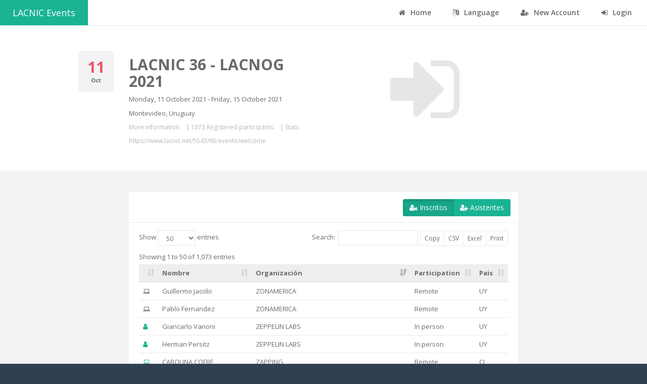

--- FILE ---
content_type: text/html;charset=UTF-8
request_url: https://eventos.lacnic.net/ev4/wicket/bookmarkable/net.lacnic.web.evra4.evento.page.DashboardEventoAttendeesPublic?0-1.-topBarPublic-pt&id=lacnic36-lacnog2021
body_size: 34199
content:
<!DOCTYPE html>
<html lang="es">

<head><script type="text/javascript" src="../resource/org.apache.wicket.resource.JQueryResourceReference/jquery/jquery-3.7.1-ver-962A4A135B116C30221466C5E4F0E7A1.js"></script>
<script type="text/javascript" src="../resource/org.apache.wicket.ajax.AbstractDefaultAjaxBehavior/res/js/wicket-ajax-jquery-ver-8CD946166F47E5DD4EADD165939FF57D.js"></script>
<script type="text/javascript" id="wicket-ajax-base-url">
/*<![CDATA[*/
Wicket.Ajax.baseUrl="wicket/bookmarkable/net.lacnic.web.evra4.evento.page.DashboardEventoAttendeesPublic?0-1.-topBarPublic-pt&amp;id=lacnic36-lacnog2021";
/*]]>*/
</script>

<!-- Google Tag Manager -->
<script>
/*<![CDATA[*/
(function(w,d,s,l,i){w[l]=w[l]||[];w[l].push({'gtm.start':
    new Date().getTime(),event:'gtm.js'});var f=d.getElementsByTagName(s)[0],
    j=d.createElement(s),dl=l!='dataLayer'?'&l='+l:'';j.async=true;j.src=
    'https://www.googletagmanager.com/gtm.js?id='+i+dl;f.parentNode.insertBefore(j,f);
    })(window,document,'script','dataLayer','GTM-TTM7NK8');
/*]]>*/
</script>
<!-- End Google Tag Manager -->
<meta charset="utf-8">
<meta name="viewport" data-testid="viewport" content="width=device-width, initial-scale=1.0">

<title>Sistema Eventos - LACNIC</title>
<link href="../../image/favicon.png" rel="shortcut icon"/>
<link rel="stylesheet" type="text/css" href="../../css/bootstrap.min.css" />
<link rel="stylesheet" type="text/css" href="../../font-awesome/css/font-awesome.css" />
<link rel="stylesheet" type="text/css" href="../../css/plugins/dataTables/datatables.min.css" />
<link rel="stylesheet" type="text/css" href="../../css/animate.css" />
<link rel="stylesheet" type="text/css" href="../../css/style.css" />
<link rel="stylesheet" type="text/css" href="../../css/plugins/iCheck/custom.css" />
<script type="text/javascript" src="../../js/jquery-3.2.1.min.js"></script>
<script type="text/javascript" src="../../js/plugins/metisMenu/jquery.metisMenu.js"></script>
<script type="text/javascript" src="../../js/plugins/slimscroll/jquery.slimscroll.min.js"></script>
<script type="text/javascript" src="../../js/plugins/jeditable/jquery.jeditable.js"></script>
<script type="text/javascript" src="../../js/inspinia.js"></script>
<script type="text/javascript" src="../../js/plugins/pace/pace.min.js"></script>
<script type="text/javascript" src="../../js/plugins/jquery-ui/jquery-ui.min.js"></script>
<script type="text/javascript" src="../../js/bootstrap.min.js"></script>
<script type="text/javascript" src="../../js/plugins/nestable/jquery.nestable.js"></script>
<script type="text/javascript" src="../../js/plugins/dataTables/datatables.min.js"></script>
<script type="text/javascript" src="../../js/plugins/dataTables/moment.min.js"></script>
<script type="text/javascript" src="../../js/plugins/dataTables/datetime-moment.js"></script>
<script type="text/javascript" src="../../js/plugins/datapicker/bootstrap-datepicker.js"></script>
<script type="text/javascript" src="../../js/plugins/iCheck/icheck.min.js"></script>
<script type="text/javascript">
/*<![CDATA[*/
Wicket.Event.add(window, "domready", function(event) { 
Wicket.Event.add('id1', 'click', function(event) { var win = this.ownerDocument.defaultView || this.ownerDocument.parentWindow; if (win == window) { window.location.href='../../detail?id=lacnic36-lacnog2021'; } ;return false;});;
Wicket.Ajax.ajax({"u":"./net.lacnic.web.evra4.evento.page.DashboardEventoAttendeesPublic?0-1.0-listaInscritos-registrados&id=lacnic36-lacnog2021","c":"id2","e":"click","pd":true});;
Wicket.Ajax.ajax({"u":"./net.lacnic.web.evra4.evento.page.DashboardEventoAttendeesPublic?0-1.0-listaInscritos-asistentes&id=lacnic36-lacnog2021","c":"id3","e":"click","pd":true});;
Wicket.Event.publish(Wicket.Event.Topic.AJAX_HANDLERS_BOUND);
;});
/*]]>*/
</script>
</head>

<body class="top-navigation">
	<!-- Google Tag Manager (noscript) -->
	<noscript>
		<iframe src="https://www.googletagmanager.com/ns.html?id=GTM-TTM7NK8" height="0" width="0" style="display: none; visibility: hidden"></iframe>
	</noscript>
	<!-- End Google Tag Manager (noscript) -->
	<div id="wrapper" data-testid="wrapper">
		<div id="page-wrapper" data-testid="page-wrapper" class="gray-bg">
			<div id="topBarPublico" data-testid="topBarPublic">
	<div class="row border-bottom white-bg">
		<nav class="navbar navbar-static-top" role="navigation">
			<a data-testid="home" class="navbar-brand" href="../../"> LACNIC Events</a>

			<div class="navbar-collapse" id="navbar" data-testid="navbar">

				<ul class="nav navbar-top-links navbar-right">
					<li><a data-testid="eventos" href="../../home"> <i class="fa fa-home"></i> Home
					</a></li>
					<li class="dropdown"><a aria-expanded="false" role="button"
						href="#" class="dropdown-toggle" data-toggle="dropdown"><i
							class="fa fa-language"></i> Language</a>
						<ul class="dropdown-menu">
							<li><a href="./net.lacnic.web.evra4.evento.page.DashboardEventoAttendeesPublic?0-1.-topBarPublic-es&amp;id=lacnic36-lacnog2021" data-testid="es" id="es"> Español
							</a></li>
							<li><a href="./net.lacnic.web.evra4.evento.page.DashboardEventoAttendeesPublic?0-1.-topBarPublic-en&amp;id=lacnic36-lacnog2021" data-testid="en" id="en"> English
							</a></li>
							<li><a href="./net.lacnic.web.evra4.evento.page.DashboardEventoAttendeesPublic?0-1.-topBarPublic-pt&amp;id=lacnic36-lacnog2021" data-testid="pt" id="pt"> Portuguese
							</a></li>
						</ul></li>

					<li><a href="../../new" data-testid="nueva" id="crearcuenta"> <i
							class="fa fa-user-plus"></i> New Account
					</a></li>
					<li><a href="../../login" data-testid="login" id="login"> <i
							class="fa fa-sign-in"></i> Login
					</a></li>
				</ul>
			</div>
		</nav>
	</div>

</div>

			
	<div class="row wrapper wrapper-content white-bg">
		<div data-testid="feedbackPanel">
  
</div>

		<div class="col-md-1 col-md-offset-1">
			<div class="widget style1 bg-muted">
				<div class="row vertical-align text-center">

					<h2 class="text-danger" data-testid="05">
						<strong data-testid="diaEvento">11</strong>
					</h2>
					<small> <strong data-testid="mesEvento">Oct</strong></small>
				</div>
			</div>
		</div>

		<div class="col-md-4">
			<h1 data-testid="lacnic_31">
				<strong data-testid="nombreEvento">LACNIC 36 - LACNOG 2021</strong>
			</h1>
			<p data-testid="diasEvento">Monday, 11 October 2021 - Friday, 15 October 2021</p>
			<p data-testid="lugar">Montevideo, Uruguay</p>

			<div class="vote-info" style="margin-left: 0px">
				<p>
					<a data-testid="detalleEvento" href="../../detail?id=lacnic36-lacnog2021">More information</a>
					| <a data-testid="listaInscrito" href="../../attendees-public?id=lacnic36-lacnog2021"><span data-testid="cantidadRegistrados">1073 Registered participants</span></a> | <a data-testid="estadisticasEvento" href="../../stats-public?id=lacnic36-lacnog2021">Stats</a>
						
						
						
				</p>
				<p>
					<a target="_blank" data-testid="linkEvento" href="https://www.lacnic.net/5543/65/evento/welcome">https://www.lacnic.net/5543/65/evento/welcome</a>
				</p>
			</div>
		</div>

		<div class="col-md-4">
			<div class="col-md-12">
				<div class="text-center">
					<div class="tooltip-demo">
						<button data-testid="ingresar" type="button" class="btn btn-white" data-toggle="tooltip" data-placement="left" title="Ingresar" style="border: 0px" id="id1">
							<i class="fa fa-sign-in big-icon"></i>
						</button>

					</div>
				</div>
			</div>

			
		</div>
	</div>

	<div class=" row wrapper wrapper-content animated">
		
	<div class="col-md-8 col-md-offset-2">
		<div data-testid="listaInscritos">
	<div class="ibox float-e-margins">
		<div class="ibox-title">
			<div class="ibox-tools">
				<div data-toggle="buttons-checkbox" class="btn-group">
					<button class="btn btn-primary active" type="button" data-testid="registrados" id="id2">
						<i class="fa fa-user-times"></i> Inscritos
					</button>
					<button class="btn btn-primary" type="button" data-testid="asistentes" id="id3">
						<i class="fa fa-user-plus"></i> Asistentes
					</button>
				</div>
			</div>
		</div>

		<div class="ibox-content" data-testid="wmc" id="id4">

			<div class="table-responsive">
				<table class="table dataTables">
					<thead class="jumbotron">
						<tr>
							<th></th>
							<th>Nombre</th>
							<th>Organización</th>
							<th><span data-testid="tipoInscripcionHe">Participation</span></th>
							<th>Pais</th>

						</tr>
					</thead>
					<tbody>
						<tr data-testid="lista">
							<td><i data-testid="tipoInscripcion" class="fa fa-laptop"></i></td>
							<td><span data-testid="nombre">JONATHAN DE MERA</span></td>
							<td data-testid="organizacion">TERRATELECOM</td>
							<td><span data-testid="tipoInscripcionLabel" class="">Remote</span></td>
							<td data-testid="pais">EC</td>
						</tr><tr data-testid="lista">
							<td><i data-testid="tipoInscripcion" class="fa fa-laptop"></i></td>
							<td><span data-testid="nombre">ricardo rodriguez</span></td>
							<td data-testid="organizacion">SECRETARIA DE SEGURIDAD Y PROTECCIÓN CIUDADANA, SERVICIO DE PROTECCIÓN FEDERAL</td>
							<td><span data-testid="tipoInscripcionLabel" class="">Remote</span></td>
							<td data-testid="pais">MX</td>
						</tr><tr data-testid="lista">
							<td><i data-testid="tipoInscripcion" class="fa fa-laptop"></i></td>
							<td><span data-testid="nombre">wintonh alberto Catano Frias</span></td>
							<td data-testid="organizacion">INSTITUTO DOMINICANO DE LAS TELECOMUNICACIONES INDOTEL</td>
							<td><span data-testid="tipoInscripcionLabel" class="">Remote</span></td>
							<td data-testid="pais">DO</td>
						</tr><tr data-testid="lista">
							<td><i data-testid="tipoInscripcion" class="fa fa-laptop text-navy"></i></td>
							<td><span data-testid="nombre">Juan Martin Barraza</span></td>
							<td data-testid="organizacion">UNNOBA</td>
							<td><span data-testid="tipoInscripcionLabel" class="">Remote</span></td>
							<td data-testid="pais">AR</td>
						</tr><tr data-testid="lista">
							<td><i data-testid="tipoInscripcion" class="fa fa-user"></i></td>
							<td><span data-testid="nombre">Matias Perez</span></td>
							<td data-testid="organizacion">UNNOBA</td>
							<td><span data-testid="tipoInscripcionLabel" class="">In person</span></td>
							<td data-testid="pais">AR</td>
						</tr><tr data-testid="lista">
							<td><i data-testid="tipoInscripcion" class="fa fa-user"></i></td>
							<td><span data-testid="nombre">Sebastián Marchen</span></td>
							<td data-testid="organizacion">UNNOBA</td>
							<td><span data-testid="tipoInscripcionLabel" class="">In person</span></td>
							<td data-testid="pais">AR</td>
						</tr><tr data-testid="lista">
							<td><i data-testid="tipoInscripcion" class="fa fa-user"></i></td>
							<td><span data-testid="nombre">Franco Pretini</span></td>
							<td data-testid="organizacion">UNNOBA</td>
							<td><span data-testid="tipoInscripcionLabel" class="">In person</span></td>
							<td data-testid="pais">AR</td>
						</tr><tr data-testid="lista">
							<td><i data-testid="tipoInscripcion" class="fa fa-laptop"></i></td>
							<td><span data-testid="nombre">Judith Marisela Gómez Tapia</span></td>
							<td data-testid="organizacion">INSTITUTO TECNOLÓGICO SUPERIOR DE IRAPUATO</td>
							<td><span data-testid="tipoInscripcionLabel" class="">Remote</span></td>
							<td data-testid="pais">MX</td>
						</tr><tr data-testid="lista">
							<td><i data-testid="tipoInscripcion" class="fa fa-laptop"></i></td>
							<td><span data-testid="nombre">Miguel Ángel Acevedo</span></td>
							<td data-testid="organizacion">COLEGIO DE BACHILLERES</td>
							<td><span data-testid="tipoInscripcionLabel" class="">Remote</span></td>
							<td data-testid="pais">MX</td>
						</tr><tr data-testid="lista">
							<td><i data-testid="tipoInscripcion" class="fa fa-laptop"></i></td>
							<td><span data-testid="nombre">Luis Alberto Gutiérrez</span></td>
							<td data-testid="organizacion">MAF</td>
							<td><span data-testid="tipoInscripcionLabel" class="">Remote</span></td>
							<td data-testid="pais">MX</td>
						</tr><tr data-testid="lista">
							<td><i data-testid="tipoInscripcion" class="fa fa-laptop"></i></td>
							<td><span data-testid="nombre">Cristian David Rocha</span></td>
							<td data-testid="organizacion">GINFORTEK</td>
							<td><span data-testid="tipoInscripcionLabel" class="">Remote</span></td>
							<td data-testid="pais">CO</td>
						</tr><tr data-testid="lista">
							<td><i data-testid="tipoInscripcion" class="fa fa-laptop"></i></td>
							<td><span data-testid="nombre">Ivan Dellamea</span></td>
							<td data-testid="organizacion">POLICIA DEL CHUBUT</td>
							<td><span data-testid="tipoInscripcionLabel" class="">Remote</span></td>
							<td data-testid="pais">AR</td>
						</tr><tr data-testid="lista">
							<td><i data-testid="tipoInscripcion" class="fa fa-laptop"></i></td>
							<td><span data-testid="nombre">Josue Emmanuel Cardenas</span></td>
							<td data-testid="organizacion">INDEPENDIENTE</td>
							<td><span data-testid="tipoInscripcionLabel" class="">Remote</span></td>
							<td data-testid="pais">MX</td>
						</tr><tr data-testid="lista">
							<td><i data-testid="tipoInscripcion" class="fa fa-laptop"></i></td>
							<td><span data-testid="nombre">Hugo Isaias Ramírez Veliz</span></td>
							<td data-testid="organizacion">MIDIS</td>
							<td><span data-testid="tipoInscripcionLabel" class="">Remote</span></td>
							<td data-testid="pais">PE</td>
						</tr><tr data-testid="lista">
							<td><i data-testid="tipoInscripcion" class="fa fa-laptop text-navy"></i></td>
							<td><span data-testid="nombre">Melchior Aelmans</span></td>
							<td data-testid="organizacion">JUNIPER NETWORKS</td>
							<td><span data-testid="tipoInscripcionLabel" class="">Remote</span></td>
							<td data-testid="pais">NL</td>
						</tr><tr data-testid="lista">
							<td><i data-testid="tipoInscripcion" class="fa fa-laptop text-navy"></i></td>
							<td><span data-testid="nombre">AGUSTÍN SPEZIALE</span></td>
							<td data-testid="organizacion">LEVEL(3)</td>
							<td><span data-testid="tipoInscripcionLabel" class="">Remote</span></td>
							<td data-testid="pais">AR</td>
						</tr><tr data-testid="lista">
							<td><i data-testid="tipoInscripcion" class="fa fa-laptop text-navy"></i></td>
							<td><span data-testid="nombre">Nicolas Adrian Acosta </span></td>
							<td data-testid="organizacion">COLSECOR COOPERATIVA LIMITADA</td>
							<td><span data-testid="tipoInscripcionLabel" class="">Remote</span></td>
							<td data-testid="pais">AR</td>
						</tr><tr data-testid="lista">
							<td><i data-testid="tipoInscripcion" class="fa fa-laptop text-navy"></i></td>
							<td><span data-testid="nombre">Luis Arroyo </span></td>
							<td data-testid="organizacion">FIBRAENCASA SOCIEDAD ANONIMA</td>
							<td><span data-testid="tipoInscripcionLabel" class="">Remote</span></td>
							<td data-testid="pais">CR</td>
						</tr><tr data-testid="lista">
							<td><i data-testid="tipoInscripcion" class="fa fa-laptop text-navy"></i></td>
							<td><span data-testid="nombre">GUSTAVO MERCADO</span></td>
							<td data-testid="organizacion">UTN FRM</td>
							<td><span data-testid="tipoInscripcionLabel" class="">Remote</span></td>
							<td data-testid="pais">AR</td>
						</tr><tr data-testid="lista">
							<td><i data-testid="tipoInscripcion" class="fa fa-laptop text-navy"></i></td>
							<td><span data-testid="nombre">Alejandro Guzmán </span></td>
							<td data-testid="organizacion">GOOGLE ARGENTINA SRL</td>
							<td><span data-testid="tipoInscripcionLabel" class="">Remote</span></td>
							<td data-testid="pais">US</td>
						</tr><tr data-testid="lista">
							<td><i data-testid="tipoInscripcion" class="fa fa-laptop text-navy"></i></td>
							<td><span data-testid="nombre">CHRISTIAN FRANCIS</span></td>
							<td data-testid="organizacion">SATNET - TVCABLE</td>
							<td><span data-testid="tipoInscripcionLabel" class="">Remote</span></td>
							<td data-testid="pais">EC</td>
						</tr><tr data-testid="lista">
							<td><i data-testid="tipoInscripcion" class="fa fa-laptop text-navy"></i></td>
							<td><span data-testid="nombre">Luis Arroyo </span></td>
							<td data-testid="organizacion">FIBRAENCASA SOCIEDAD ANONIMA</td>
							<td><span data-testid="tipoInscripcionLabel" class="">Remote</span></td>
							<td data-testid="pais">CR</td>
						</tr><tr data-testid="lista">
							<td><i data-testid="tipoInscripcion" class="fa fa-laptop text-navy"></i></td>
							<td><span data-testid="nombre">WALTER MAGGI</span></td>
							<td data-testid="organizacion">AGENCIA DE REGULACION Y CONTROL DE LAS TELECOMUNICACIONES</td>
							<td><span data-testid="tipoInscripcionLabel" class="">Remote</span></td>
							<td data-testid="pais">EC</td>
						</tr><tr data-testid="lista">
							<td><i data-testid="tipoInscripcion" class="fa fa-laptop text-navy"></i></td>
							<td><span data-testid="nombre">Ulises Bajonero Corona </span></td>
							<td data-testid="organizacion">UNIVERSIDAD AUTONOMA DE QUERETARO</td>
							<td><span data-testid="tipoInscripcionLabel" class="">Remote</span></td>
							<td data-testid="pais">MX</td>
						</tr><tr data-testid="lista">
							<td><i data-testid="tipoInscripcion" class="fa fa-laptop text-navy"></i></td>
							<td><span data-testid="nombre">Salvador Reyes Román</span></td>
							<td data-testid="organizacion">UNKAJ SOLUCIONES INALAMBRICAS</td>
							<td><span data-testid="tipoInscripcionLabel" class="">Remote</span></td>
							<td data-testid="pais">MX</td>
						</tr><tr data-testid="lista">
							<td><i data-testid="tipoInscripcion" class="fa fa-laptop text-navy"></i></td>
							<td><span data-testid="nombre">JORGE WRIGHT</span></td>
							<td data-testid="organizacion">LINKUP INTERNET SRL</td>
							<td><span data-testid="tipoInscripcionLabel" class="">Remote</span></td>
							<td data-testid="pais">AR</td>
						</tr><tr data-testid="lista">
							<td><i data-testid="tipoInscripcion" class="fa fa-laptop text-navy"></i></td>
							<td><span data-testid="nombre">Alejandro Torres diaz</span></td>
							<td data-testid="organizacion">ATD</td>
							<td><span data-testid="tipoInscripcionLabel" class="">Remote</span></td>
							<td data-testid="pais">AR</td>
						</tr><tr data-testid="lista">
							<td><i data-testid="tipoInscripcion" class="fa fa-laptop text-navy"></i></td>
							<td><span data-testid="nombre">Mauricio Germán Terzaghi</span></td>
							<td data-testid="organizacion">MUNICIPALIDAD DE PERGAMINO</td>
							<td><span data-testid="tipoInscripcionLabel" class="">Remote</span></td>
							<td data-testid="pais">AR</td>
						</tr><tr data-testid="lista">
							<td><i data-testid="tipoInscripcion" class="fa fa-laptop text-navy"></i></td>
							<td><span data-testid="nombre">FERNANDO SABATINI</span></td>
							<td data-testid="organizacion">GRUPO DATCO</td>
							<td><span data-testid="tipoInscripcionLabel" class="">Remote</span></td>
							<td data-testid="pais">AR</td>
						</tr><tr data-testid="lista">
							<td><i data-testid="tipoInscripcion" class="fa fa-laptop text-navy"></i></td>
							<td><span data-testid="nombre">Rotelle Bruno </span></td>
							<td data-testid="organizacion">NEXODIGITAL S.A.</td>
							<td><span data-testid="tipoInscripcionLabel" class="">Remote</span></td>
							<td data-testid="pais">AR</td>
						</tr><tr data-testid="lista">
							<td><i data-testid="tipoInscripcion" class="fa fa-laptop text-navy"></i></td>
							<td><span data-testid="nombre">Javier Rodriguez</span></td>
							<td data-testid="organizacion">SILICA NETWORKS ARGENTINA S.A.</td>
							<td><span data-testid="tipoInscripcionLabel" class="">Remote</span></td>
							<td data-testid="pais">AR</td>
						</tr><tr data-testid="lista">
							<td><i data-testid="tipoInscripcion" class="fa fa-laptop text-navy"></i></td>
							<td><span data-testid="nombre">Leandro Rios </span></td>
							<td data-testid="organizacion">TECNO AZAR S.A.</td>
							<td><span data-testid="tipoInscripcionLabel" class="">Remote</span></td>
							<td data-testid="pais">AR</td>
						</tr><tr data-testid="lista">
							<td><i data-testid="tipoInscripcion" class="fa fa-laptop text-navy"></i></td>
							<td><span data-testid="nombre">Leandro Rabadán </span></td>
							<td data-testid="organizacion">GRUPO SERVICIOS JUNIN S.A.</td>
							<td><span data-testid="tipoInscripcionLabel" class="">Remote</span></td>
							<td data-testid="pais">AR</td>
						</tr><tr data-testid="lista">
							<td><i data-testid="tipoInscripcion" class="fa fa-laptop text-navy"></i></td>
							<td><span data-testid="nombre">Gastón Quiroga </span></td>
							<td data-testid="organizacion">ALLYTECH S.A.</td>
							<td><span data-testid="tipoInscripcionLabel" class="">Remote</span></td>
							<td data-testid="pais">AR</td>
						</tr><tr data-testid="lista">
							<td><i data-testid="tipoInscripcion" class="fa fa-laptop text-navy"></i></td>
							<td><span data-testid="nombre">JUAN MANUEL PACIOK</span></td>
							<td data-testid="organizacion">SILICANETWORKS</td>
							<td><span data-testid="tipoInscripcionLabel" class="">Remote</span></td>
							<td data-testid="pais">AR</td>
						</tr><tr data-testid="lista">
							<td><i data-testid="tipoInscripcion" class="fa fa-laptop text-navy"></i></td>
							<td><span data-testid="nombre">Juan Diego Noguera</span></td>
							<td data-testid="organizacion">MUNICIPALIDAD DE PERGAMINO</td>
							<td><span data-testid="tipoInscripcionLabel" class="">Remote</span></td>
							<td data-testid="pais">AR</td>
						</tr><tr data-testid="lista">
							<td><i data-testid="tipoInscripcion" class="fa fa-laptop text-navy"></i></td>
							<td><span data-testid="nombre">Eduardo Martin</span></td>
							<td data-testid="organizacion">RFIT COMUNICACIONES</td>
							<td><span data-testid="tipoInscripcionLabel" class="">Remote</span></td>
							<td data-testid="pais">AR</td>
						</tr><tr data-testid="lista">
							<td><i data-testid="tipoInscripcion" class="fa fa-laptop text-navy"></i></td>
							<td><span data-testid="nombre">Facundo Maggi</span></td>
							<td data-testid="organizacion">WILTEL COMUNICACIONES</td>
							<td><span data-testid="tipoInscripcionLabel" class="">Remote</span></td>
							<td data-testid="pais">AR</td>
						</tr><tr data-testid="lista">
							<td><i data-testid="tipoInscripcion" class="fa fa-laptop text-navy"></i></td>
							<td><span data-testid="nombre">IGNACIO RUBEN LOPEZ</span></td>
							<td data-testid="organizacion">SILICA NETWORKS ARGENTINA SA</td>
							<td><span data-testid="tipoInscripcionLabel" class="">Remote</span></td>
							<td data-testid="pais">AR</td>
						</tr><tr data-testid="lista">
							<td><i data-testid="tipoInscripcion" class="fa fa-laptop text-navy"></i></td>
							<td><span data-testid="nombre">Alejandro Kriger</span></td>
							<td data-testid="organizacion">ISP GROUP S.R.L.</td>
							<td><span data-testid="tipoInscripcionLabel" class="">Remote</span></td>
							<td data-testid="pais">AR</td>
						</tr><tr data-testid="lista">
							<td><i data-testid="tipoInscripcion" class="fa fa-laptop text-navy"></i></td>
							<td><span data-testid="nombre">Federico Kearney</span></td>
							<td data-testid="organizacion">WNET INTERNET</td>
							<td><span data-testid="tipoInscripcionLabel" class="">Remote</span></td>
							<td data-testid="pais">AR</td>
						</tr><tr data-testid="lista">
							<td><i data-testid="tipoInscripcion" class="fa fa-laptop text-navy"></i></td>
							<td><span data-testid="nombre">Mario Ezequiel Goitea </span></td>
							<td data-testid="organizacion">NEXODIGITAL S.A.</td>
							<td><span data-testid="tipoInscripcionLabel" class="">Remote</span></td>
							<td data-testid="pais">AR</td>
						</tr><tr data-testid="lista">
							<td><i data-testid="tipoInscripcion" class="fa fa-laptop text-navy"></i></td>
							<td><span data-testid="nombre">Cristian Fortino </span></td>
							<td data-testid="organizacion">SERVICIOS Y TELECOMUNICACIONES S.A.</td>
							<td><span data-testid="tipoInscripcionLabel" class="">Remote</span></td>
							<td data-testid="pais">AR</td>
						</tr><tr data-testid="lista">
							<td><i data-testid="tipoInscripcion" class="fa fa-laptop text-navy"></i></td>
							<td><span data-testid="nombre">Julian Domingo </span></td>
							<td data-testid="organizacion">SILICA NETWORKS ARGENTINA S.A.</td>
							<td><span data-testid="tipoInscripcionLabel" class="">Remote</span></td>
							<td data-testid="pais">AR</td>
						</tr><tr data-testid="lista">
							<td><i data-testid="tipoInscripcion" class="fa fa-laptop text-navy"></i></td>
							<td><span data-testid="nombre">Leonardo Conti</span></td>
							<td data-testid="organizacion">MUNICIPALIDAD DE PERGAMINO</td>
							<td><span data-testid="tipoInscripcionLabel" class="">Remote</span></td>
							<td data-testid="pais">AR</td>
						</tr><tr data-testid="lista">
							<td><i data-testid="tipoInscripcion" class="fa fa-laptop text-navy"></i></td>
							<td><span data-testid="nombre">Hugo Carboni</span></td>
							<td data-testid="organizacion">INTERNEXA</td>
							<td><span data-testid="tipoInscripcionLabel" class="">Remote</span></td>
							<td data-testid="pais">AR</td>
						</tr><tr data-testid="lista">
							<td><i data-testid="tipoInscripcion" class="fa fa-laptop text-navy"></i></td>
							<td><span data-testid="nombre">Vanessa Rubí Caballero Casados</span></td>
							<td data-testid="organizacion">CMT</td>
							<td><span data-testid="tipoInscripcionLabel" class="">Remote</span></td>
							<td data-testid="pais">MX</td>
						</tr><tr data-testid="lista">
							<td><i data-testid="tipoInscripcion" class="fa fa-laptop text-navy"></i></td>
							<td><span data-testid="nombre">Maria Agustina Boveri </span></td>
							<td data-testid="organizacion">CLEARNET S.A.</td>
							<td><span data-testid="tipoInscripcionLabel" class="">Remote</span></td>
							<td data-testid="pais">AR</td>
						</tr><tr data-testid="lista">
							<td><i data-testid="tipoInscripcion" class="fa fa-laptop text-navy"></i></td>
							<td><span data-testid="nombre">RAUL BONEL</span></td>
							<td data-testid="organizacion">GRUPO DATCO</td>
							<td><span data-testid="tipoInscripcionLabel" class="">Remote</span></td>
							<td data-testid="pais">AR</td>
						</tr><tr data-testid="lista">
							<td><i data-testid="tipoInscripcion" class="fa fa-laptop text-navy"></i></td>
							<td><span data-testid="nombre">GABRIEL GASTON BLANSTEIN</span></td>
							<td data-testid="organizacion">SILICA NETWORKS ARG. SA</td>
							<td><span data-testid="tipoInscripcionLabel" class="">Remote</span></td>
							<td data-testid="pais">AR</td>
						</tr><tr data-testid="lista">
							<td><i data-testid="tipoInscripcion" class="fa fa-laptop text-navy"></i></td>
							<td><span data-testid="nombre">CARINA BIRARDA</span></td>
							<td data-testid="organizacion">ITTI</td>
							<td><span data-testid="tipoInscripcionLabel" class="">Remote</span></td>
							<td data-testid="pais">AR</td>
						</tr><tr data-testid="lista">
							<td><i data-testid="tipoInscripcion" class="fa fa-laptop text-navy"></i></td>
							<td><span data-testid="nombre">MARIA DE LOS ANGELES AMETRANO </span></td>
							<td data-testid="organizacion">A. DOS S.R.L</td>
							<td><span data-testid="tipoInscripcionLabel" class="">Remote</span></td>
							<td data-testid="pais">AR</td>
						</tr><tr data-testid="lista">
							<td><i data-testid="tipoInscripcion" class="fa fa-laptop text-navy"></i></td>
							<td><span data-testid="nombre">Armando Angel Ametrano </span></td>
							<td data-testid="organizacion">A. DOS S.R.L</td>
							<td><span data-testid="tipoInscripcionLabel" class="">Remote</span></td>
							<td data-testid="pais">AR</td>
						</tr><tr data-testid="lista">
							<td><i data-testid="tipoInscripcion" class="fa fa-laptop text-navy"></i></td>
							<td><span data-testid="nombre">SANTIAGO ALLOCATI</span></td>
							<td data-testid="organizacion">IMPULSAR INTERNET</td>
							<td><span data-testid="tipoInscripcionLabel" class="">Remote</span></td>
							<td data-testid="pais">AR</td>
						</tr><tr data-testid="lista">
							<td><i data-testid="tipoInscripcion" class="fa fa-laptop text-navy"></i></td>
							<td><span data-testid="nombre">Paulina Nieto</span></td>
							<td data-testid="organizacion">UNAM</td>
							<td><span data-testid="tipoInscripcionLabel" class="">Remote</span></td>
							<td data-testid="pais">MX</td>
						</tr><tr data-testid="lista">
							<td><i data-testid="tipoInscripcion" class="fa fa-laptop"></i></td>
							<td><span data-testid="nombre">Israel Duche</span></td>
							<td data-testid="organizacion">ESCUELA SUPERIOR POLITÉCNICA DE CHIMBORAZO</td>
							<td><span data-testid="tipoInscripcionLabel" class="">Remote</span></td>
							<td data-testid="pais">EC</td>
						</tr><tr data-testid="lista">
							<td><i data-testid="tipoInscripcion" class="fa fa-laptop"></i></td>
							<td><span data-testid="nombre">ALLAN DOLMAN MIRANDA BAUTISTA</span></td>
							<td data-testid="organizacion">WIATELECOM S.A. DE C.V.</td>
							<td><span data-testid="tipoInscripcionLabel" class="">Remote</span></td>
							<td data-testid="pais">GT</td>
						</tr><tr data-testid="lista">
							<td><i data-testid="tipoInscripcion" class="fa fa-laptop"></i></td>
							<td><span data-testid="nombre">Juan Pablo Orruño </span></td>
							<td data-testid="organizacion">COOPERATIVA DE USUARIOS DE ELECTRICIDAD Y DE CONSUMO DE CASTELLI LTDA.</td>
							<td><span data-testid="tipoInscripcionLabel" class="">Remote</span></td>
							<td data-testid="pais">AR</td>
						</tr><tr data-testid="lista">
							<td><i data-testid="tipoInscripcion" class="fa fa-laptop text-navy"></i></td>
							<td><span data-testid="nombre">Marcia Andrade </span></td>
							<td data-testid="organizacion">EDGEUNO ECUADOR S.A.</td>
							<td><span data-testid="tipoInscripcionLabel" class="">Remote</span></td>
							<td data-testid="pais">BR</td>
						</tr><tr data-testid="lista">
							<td><i data-testid="tipoInscripcion" class="fa fa-laptop text-navy"></i></td>
							<td><span data-testid="nombre">Mehmet Akcin</span></td>
							<td data-testid="organizacion">EDGEUNO INC</td>
							<td><span data-testid="tipoInscripcionLabel" class="">Remote</span></td>
							<td data-testid="pais">US</td>
						</tr><tr data-testid="lista">
							<td><i data-testid="tipoInscripcion" class="fa fa-laptop text-navy"></i></td>
							<td><span data-testid="nombre">Carlos Nestarez</span></td>
							<td data-testid="organizacion">CONSULTOR INDEPENDIENTE</td>
							<td><span data-testid="tipoInscripcionLabel" class="">Remote</span></td>
							<td data-testid="pais">PE</td>
						</tr><tr data-testid="lista">
							<td><i data-testid="tipoInscripcion" class="fa fa-laptop text-navy"></i></td>
							<td><span data-testid="nombre">Georg Marcel Frater Bogren</span></td>
							<td data-testid="organizacion">SISTEMAS FRATEC S.A.</td>
							<td><span data-testid="tipoInscripcionLabel" class="">Remote</span></td>
							<td data-testid="pais">CR</td>
						</tr><tr data-testid="lista">
							<td><i data-testid="tipoInscripcion" class="fa fa-laptop text-navy"></i></td>
							<td><span data-testid="nombre">Luis Arroyo </span></td>
							<td data-testid="organizacion">FIBRAENCASA SOCIEDAD ANONIMA</td>
							<td><span data-testid="tipoInscripcionLabel" class="">Remote</span></td>
							<td data-testid="pais">CR</td>
						</tr><tr data-testid="lista">
							<td><i data-testid="tipoInscripcion" class="fa fa-laptop text-navy"></i></td>
							<td><span data-testid="nombre">MARCELO DE OLIVEIRA</span></td>
							<td data-testid="organizacion">NIC.BR</td>
							<td><span data-testid="tipoInscripcionLabel" class="">Remote</span></td>
							<td data-testid="pais">BR</td>
						</tr><tr data-testid="lista">
							<td><i data-testid="tipoInscripcion" class="fa fa-laptop text-navy"></i></td>
							<td><span data-testid="nombre">Paola Arellano </span></td>
							<td data-testid="organizacion">RED UNIVERSITARIA NACIONAL</td>
							<td><span data-testid="tipoInscripcionLabel" class="">Remote</span></td>
							<td data-testid="pais">CL</td>
						</tr><tr data-testid="lista">
							<td><i data-testid="tipoInscripcion" class="fa fa-laptop text-navy"></i></td>
							<td><span data-testid="nombre">JOHN CARDEÑO</span></td>
							<td data-testid="organizacion">INSTITUCION UNIVERSITARIA DE ENVIGADO</td>
							<td><span data-testid="tipoInscripcionLabel" class="">Remote</span></td>
							<td data-testid="pais">CO</td>
						</tr><tr data-testid="lista">
							<td><i data-testid="tipoInscripcion" class="fa fa-laptop text-navy"></i></td>
							<td><span data-testid="nombre">CARLOS SANABRIA</span></td>
							<td data-testid="organizacion">SOCIEDAD CIVIL</td>
							<td><span data-testid="tipoInscripcionLabel" class="">Remote</span></td>
							<td data-testid="pais">BO</td>
						</tr><tr data-testid="lista">
							<td><i data-testid="tipoInscripcion" class="fa fa-laptop text-navy"></i></td>
							<td><span data-testid="nombre">claudio Ochoa</span></td>
							<td data-testid="organizacion">CELPINF</td>
							<td><span data-testid="tipoInscripcionLabel" class="">Remote</span></td>
							<td data-testid="pais">AR</td>
						</tr><tr data-testid="lista">
							<td><i data-testid="tipoInscripcion" class="fa fa-laptop text-navy"></i></td>
							<td><span data-testid="nombre">Eduardo Andrez de Oliveira </span></td>
							<td data-testid="organizacion">CABO SERVICOS DE TELECOMUNICACOES LTDA</td>
							<td><span data-testid="tipoInscripcionLabel" class="">Remote</span></td>
							<td data-testid="pais">BR</td>
						</tr><tr data-testid="lista">
							<td><i data-testid="tipoInscripcion" class="fa fa-laptop text-navy"></i></td>
							<td><span data-testid="nombre">Eunice Perez</span></td>
							<td data-testid="organizacion">ITMERIDA</td>
							<td><span data-testid="tipoInscripcionLabel" class="">Remote</span></td>
							<td data-testid="pais">MX</td>
						</tr><tr data-testid="lista">
							<td><i data-testid="tipoInscripcion" class="fa fa-laptop text-navy"></i></td>
							<td><span data-testid="nombre">Antonio Marcos Moreiras</span></td>
							<td data-testid="organizacion">NIC.br</td>
							<td><span data-testid="tipoInscripcionLabel" class="">Remote</span></td>
							<td data-testid="pais">BR</td>
						</tr><tr data-testid="lista">
							<td><i data-testid="tipoInscripcion" class="fa fa-laptop text-navy"></i></td>
							<td><span data-testid="nombre">Felipe Leonardo Alexandre Terra </span></td>
							<td data-testid="organizacion">BR DIGITAL</td>
							<td><span data-testid="tipoInscripcionLabel" class="">Remote</span></td>
							<td data-testid="pais">BR</td>
						</tr><tr data-testid="lista">
							<td><i data-testid="tipoInscripcion" class="fa fa-laptop text-navy"></i></td>
							<td><span data-testid="nombre">ADOLFO JAVIER TRONCOSO OYARZUN</span></td>
							<td data-testid="organizacion">HABLAIP SPA</td>
							<td><span data-testid="tipoInscripcionLabel" class="">Remote</span></td>
							<td data-testid="pais">CL</td>
						</tr><tr data-testid="lista">
							<td><i data-testid="tipoInscripcion" class="fa fa-laptop text-navy"></i></td>
							<td><span data-testid="nombre">Javier Salazar Betancourt </span></td>
							<td data-testid="organizacion">UNIMOS EMPRESA MUNICIPAL DE TELECOMUNICACIONES DE IPIALES S.A. E.S.P.</td>
							<td><span data-testid="tipoInscripcionLabel" class="">Remote</span></td>
							<td data-testid="pais">CO</td>
						</tr><tr data-testid="lista">
							<td><i data-testid="tipoInscripcion" class="fa fa-laptop text-navy"></i></td>
							<td><span data-testid="nombre">Javier de Mingo </span></td>
							<td data-testid="organizacion">SILICA NETWORKS CHILE S.A.</td>
							<td><span data-testid="tipoInscripcionLabel" class="">Remote</span></td>
							<td data-testid="pais">AR</td>
						</tr><tr data-testid="lista">
							<td><i data-testid="tipoInscripcion" class="fa fa-laptop text-navy"></i></td>
							<td><span data-testid="nombre">Epafras Schaden </span></td>
							<td data-testid="organizacion">EDGEUNO S.A.S</td>
							<td><span data-testid="tipoInscripcionLabel" class="">Remote</span></td>
							<td data-testid="pais">BR</td>
						</tr><tr data-testid="lista">
							<td><i data-testid="tipoInscripcion" class="fa fa-laptop text-navy"></i></td>
							<td><span data-testid="nombre">HUMBERTO ALEJANDRO ZAMBRANO</span></td>
							<td data-testid="organizacion">PROGRAMAX</td>
							<td><span data-testid="tipoInscripcionLabel" class="">Remote</span></td>
							<td data-testid="pais">EC</td>
						</tr><tr data-testid="lista">
							<td><i data-testid="tipoInscripcion" class="fa fa-laptop text-navy"></i></td>
							<td><span data-testid="nombre">DANIEL FORTE</span></td>
							<td data-testid="organizacion">UNIVERSIDAD TECNOLOGICA NACIONAL - FACULTAD REGIONAL CORDOBA</td>
							<td><span data-testid="tipoInscripcionLabel" class="">Remote</span></td>
							<td data-testid="pais">AR</td>
						</tr><tr data-testid="lista">
							<td><i data-testid="tipoInscripcion" class="fa fa-laptop text-navy"></i></td>
							<td><span data-testid="nombre">FRANCO FABIO GARCÍA GONZÁLEZ</span></td>
							<td data-testid="organizacion">TECNM EN CELAYA</td>
							<td><span data-testid="tipoInscripcionLabel" class="">Remote</span></td>
							<td data-testid="pais">MX</td>
						</tr><tr data-testid="lista">
							<td><i data-testid="tipoInscripcion" class="fa fa-laptop text-navy"></i></td>
							<td><span data-testid="nombre">Emerson Cruz</span></td>
							<td data-testid="organizacion">PERSONAL</td>
							<td><span data-testid="tipoInscripcionLabel" class="">Remote</span></td>
							<td data-testid="pais">CO</td>
						</tr><tr data-testid="lista">
							<td><i data-testid="tipoInscripcion" class="fa fa-laptop text-navy"></i></td>
							<td><span data-testid="nombre">Adler Perez </span></td>
							<td data-testid="organizacion">COMNET,S.A.</td>
							<td><span data-testid="tipoInscripcionLabel" class="">Remote</span></td>
							<td data-testid="pais">GT</td>
						</tr><tr data-testid="lista">
							<td><i data-testid="tipoInscripcion" class="fa fa-laptop text-navy"></i></td>
							<td><span data-testid="nombre">Wisp Ecuador </span></td>
							<td data-testid="organizacion">WISP INTERNET ECUADOR</td>
							<td><span data-testid="tipoInscripcionLabel" class="">Remote</span></td>
							<td data-testid="pais">EC</td>
						</tr><tr data-testid="lista">
							<td><i data-testid="tipoInscripcion" class="fa fa-laptop text-navy"></i></td>
							<td><span data-testid="nombre">ALBERTO GENOVESE</span></td>
							<td data-testid="organizacion">TOSTADO TV</td>
							<td><span data-testid="tipoInscripcionLabel" class="">Remote</span></td>
							<td data-testid="pais">AR</td>
						</tr><tr data-testid="lista">
							<td><i data-testid="tipoInscripcion" class="fa fa-laptop text-navy"></i></td>
							<td><span data-testid="nombre">ARIEL GAMARRA MEDINA</span></td>
							<td data-testid="organizacion">MINISTERIO PUBLICO - FISCALIA</td>
							<td><span data-testid="tipoInscripcionLabel" class="">Remote</span></td>
							<td data-testid="pais">PY</td>
						</tr><tr data-testid="lista">
							<td><i data-testid="tipoInscripcion" class="fa fa-laptop text-navy"></i></td>
							<td><span data-testid="nombre">Carlos Euan</span></td>
							<td data-testid="organizacion">Masterlink</td>
							<td><span data-testid="tipoInscripcionLabel" class="">Remote</span></td>
							<td data-testid="pais">MX</td>
						</tr><tr data-testid="lista">
							<td><i data-testid="tipoInscripcion" class="fa fa-laptop text-navy"></i></td>
							<td><span data-testid="nombre">Rachel Gabriela Vazquez gabriela2210@yahoo.com</span></td>
							<td data-testid="organizacion">ISOC PANAMA</td>
							<td><span data-testid="tipoInscripcionLabel" class="">Remote</span></td>
							<td data-testid="pais">PA</td>
						</tr><tr data-testid="lista">
							<td><i data-testid="tipoInscripcion" class="fa fa-laptop text-navy"></i></td>
							<td><span data-testid="nombre">Santiago Gutierrez</span></td>
							<td data-testid="organizacion">FIBERLUX</td>
							<td><span data-testid="tipoInscripcionLabel" class="">Remote</span></td>
							<td data-testid="pais">PE</td>
						</tr><tr data-testid="lista">
							<td><i data-testid="tipoInscripcion" class="fa fa-laptop text-navy"></i></td>
							<td><span data-testid="nombre">Fernando Gabriel Soto </span></td>
							<td data-testid="organizacion">MINISTERIO DE HACIENDA Y FINANZAS DE LA PROVINCIA DE SALTA</td>
							<td><span data-testid="tipoInscripcionLabel" class="">Remote</span></td>
							<td data-testid="pais">AR</td>
						</tr><tr data-testid="lista">
							<td><i data-testid="tipoInscripcion" class="fa fa-laptop text-navy"></i></td>
							<td><span data-testid="nombre">PABLO A. RUIDIAZ M.</span></td>
							<td data-testid="organizacion">CAPÍTULO DE PANAMÁ DE LA SOCIEDAD INTERNET - ISOC PANAMÁ</td>
							<td><span data-testid="tipoInscripcionLabel" class="">Remote</span></td>
							<td data-testid="pais">PA</td>
						</tr><tr data-testid="lista">
							<td><i data-testid="tipoInscripcion" class="fa fa-laptop text-navy"></i></td>
							<td><span data-testid="nombre">CÉSAR JORGE MANRIQUE REGALADO</span></td>
							<td data-testid="organizacion">UNIVERSIDAD LAICA ELOY ALFARO DE MANABÍ</td>
							<td><span data-testid="tipoInscripcionLabel" class="">Remote</span></td>
							<td data-testid="pais">EC</td>
						</tr><tr data-testid="lista">
							<td><i data-testid="tipoInscripcion" class="fa fa-laptop text-navy"></i></td>
							<td><span data-testid="nombre">MAX HENRY</span></td>
							<td data-testid="organizacion">TRANSVERSAL</td>
							<td><span data-testid="tipoInscripcionLabel" class="">Remote</span></td>
							<td data-testid="pais">HT</td>
						</tr><tr data-testid="lista">
							<td><i data-testid="tipoInscripcion" class="fa fa-laptop text-navy"></i></td>
							<td><span data-testid="nombre">Luis Felipes Salinas Contreras </span></td>
							<td data-testid="organizacion">UNIVERSIDAD CATÓLICA BOLIVIANA SAN PABLO</td>
							<td><span data-testid="tipoInscripcionLabel" class="">Remote</span></td>
							<td data-testid="pais">BO</td>
						</tr><tr data-testid="lista">
							<td><i data-testid="tipoInscripcion" class="fa fa-laptop text-navy"></i></td>
							<td><span data-testid="nombre">SEAN HOPKINS</span></td>
							<td data-testid="organizacion">ARIN</td>
							<td><span data-testid="tipoInscripcionLabel" class="">Remote</span></td>
							<td data-testid="pais">US</td>
						</tr><tr data-testid="lista">
							<td><i data-testid="tipoInscripcion" class="fa fa-laptop text-navy"></i></td>
							<td><span data-testid="nombre">Walter Ferreiro </span></td>
							<td data-testid="organizacion">SILICA NETWORKS ARGENTINA S.A.</td>
							<td><span data-testid="tipoInscripcionLabel" class="">Remote</span></td>
							<td data-testid="pais">AR</td>
						</tr><tr data-testid="lista">
							<td><i data-testid="tipoInscripcion" class="fa fa-laptop text-navy"></i></td>
							<td><span data-testid="nombre">Carlos Chávez P. </span></td>
							<td data-testid="organizacion">CENTROS CULTURALES DE MEXICO, A.C.</td>
							<td><span data-testid="tipoInscripcionLabel" class="">Remote</span></td>
							<td data-testid="pais">MX</td>
						</tr><tr data-testid="lista">
							<td><i data-testid="tipoInscripcion" class="fa fa-laptop text-navy"></i></td>
							<td><span data-testid="nombre">Orlando Avalos </span></td>
							<td data-testid="organizacion">MULTIMEDIA NETWORK, S.A. DE C.V.</td>
							<td><span data-testid="tipoInscripcionLabel" class="">Remote</span></td>
							<td data-testid="pais">SV</td>
						</tr><tr data-testid="lista">
							<td><i data-testid="tipoInscripcion" class="fa fa-laptop text-navy"></i></td>
							<td><span data-testid="nombre">Andy Ruiz </span></td>
							<td data-testid="organizacion">LLAMADAIP S.R.L.</td>
							<td><span data-testid="tipoInscripcionLabel" class="">Remote</span></td>
							<td data-testid="pais">AR</td>
						</tr><tr data-testid="lista">
							<td><i data-testid="tipoInscripcion" class="fa fa-laptop text-navy"></i></td>
							<td><span data-testid="nombre">GENOVEVA ESPEJO</span></td>
							<td data-testid="organizacion">ENTEL S.A</td>
							<td><span data-testid="tipoInscripcionLabel" class="">Remote</span></td>
							<td data-testid="pais">BO</td>
						</tr><tr data-testid="lista">
							<td><i data-testid="tipoInscripcion" class="fa fa-laptop text-navy"></i></td>
							<td><span data-testid="nombre">MADHVI GOKOOL</span></td>
							<td data-testid="organizacion">AFRINIC LTD</td>
							<td><span data-testid="tipoInscripcionLabel" class="">Remote</span></td>
							<td data-testid="pais">MU</td>
						</tr><tr data-testid="lista">
							<td><i data-testid="tipoInscripcion" class="fa fa-laptop text-navy"></i></td>
							<td><span data-testid="nombre">RAFAEL IGNACIO SANDOVAL MORALES</span></td>
							<td data-testid="organizacion">IPV6 TECHNOLOGY - ACADEMIA IPV6 - IPV6 FORUM COLOMBIA</td>
							<td><span data-testid="tipoInscripcionLabel" class="">Remote</span></td>
							<td data-testid="pais">CO</td>
						</tr><tr data-testid="lista">
							<td><i data-testid="tipoInscripcion" class="fa fa-laptop text-navy"></i></td>
							<td><span data-testid="nombre">wilfredo ramirez </span></td>
							<td data-testid="organizacion">COLINANET S.A.</td>
							<td><span data-testid="tipoInscripcionLabel" class="">Remote</span></td>
							<td data-testid="pais">PE</td>
						</tr><tr data-testid="lista">
							<td><i data-testid="tipoInscripcion" class="fa fa-laptop text-navy"></i></td>
							<td><span data-testid="nombre">Luis Arroyo </span></td>
							<td data-testid="organizacion">FIBRAENCASA SOCIEDAD ANONIMA</td>
							<td><span data-testid="tipoInscripcionLabel" class="">Remote</span></td>
							<td data-testid="pais">CR</td>
						</tr><tr data-testid="lista">
							<td><i data-testid="tipoInscripcion" class="fa fa-laptop text-navy"></i></td>
							<td><span data-testid="nombre">Martin Antonio Mazzia</span></td>
							<td data-testid="organizacion">MAZZIA</td>
							<td><span data-testid="tipoInscripcionLabel" class="">Remote</span></td>
							<td data-testid="pais">AR</td>
						</tr><tr data-testid="lista">
							<td><i data-testid="tipoInscripcion" class="fa fa-laptop text-navy"></i></td>
							<td><span data-testid="nombre">Fernando Frediani</span></td>
							<td data-testid="organizacion">UPIX NETWORKS</td>
							<td><span data-testid="tipoInscripcionLabel" class="">Remote</span></td>
							<td data-testid="pais">BR</td>
						</tr><tr data-testid="lista">
							<td><i data-testid="tipoInscripcion" class="fa fa-laptop text-navy"></i></td>
							<td><span data-testid="nombre">Sergio Barrientos </span></td>
							<td data-testid="organizacion">WIRNET S.R.L.</td>
							<td><span data-testid="tipoInscripcionLabel" class="">Remote</span></td>
							<td data-testid="pais">AR</td>
						</tr><tr data-testid="lista">
							<td><i data-testid="tipoInscripcion" class="fa fa-laptop text-navy"></i></td>
							<td><span data-testid="nombre">Andres Pugawko</span></td>
							<td data-testid="organizacion">CABASE</td>
							<td><span data-testid="tipoInscripcionLabel" class="">Remote</span></td>
							<td data-testid="pais">AR</td>
						</tr><tr data-testid="lista">
							<td><i data-testid="tipoInscripcion" class="fa fa-laptop text-navy"></i></td>
							<td><span data-testid="nombre">GUILLERMO CICILEO</span></td>
							<td data-testid="organizacion">LACNIC - STAFF</td>
							<td><span data-testid="tipoInscripcionLabel" class="">Remote</span></td>
							<td data-testid="pais">AR</td>
						</tr><tr data-testid="lista">
							<td><i data-testid="tipoInscripcion" class="fa fa-laptop text-navy"></i></td>
							<td><span data-testid="nombre">María José Franco Lugo</span></td>
							<td data-testid="organizacion">UNIVERSIDAD NACIONAL DE ASUNCIÓN</td>
							<td><span data-testid="tipoInscripcionLabel" class="">Remote</span></td>
							<td data-testid="pais">PY</td>
						</tr><tr data-testid="lista">
							<td><i data-testid="tipoInscripcion" class="fa fa-laptop text-navy"></i></td>
							<td><span data-testid="nombre">Daiana Rodriguez</span></td>
							<td data-testid="organizacion">ESTUDIANTE</td>
							<td><span data-testid="tipoInscripcionLabel" class="">Remote</span></td>
							<td data-testid="pais">AR</td>
						</tr><tr data-testid="lista">
							<td><i data-testid="tipoInscripcion" class="fa fa-laptop text-navy"></i></td>
							<td><span data-testid="nombre">Rafael Lito Ibarra </span></td>
							<td data-testid="organizacion">RED AVANZADA DE INVESTIGACIÓN, CIENCIA Y EDUCACIÓN SALVADOREÑA</td>
							<td><span data-testid="tipoInscripcionLabel" class="">Remote</span></td>
							<td data-testid="pais">SV</td>
						</tr><tr data-testid="lista">
							<td><i data-testid="tipoInscripcion" class="fa fa-laptop text-navy"></i></td>
							<td><span data-testid="nombre">MARCELO RODRIGUES</span></td>
							<td data-testid="organizacion">NIC-BRASIL-STAFF</td>
							<td><span data-testid="tipoInscripcionLabel" class="">Remote</span></td>
							<td data-testid="pais">BR</td>
						</tr><tr data-testid="lista">
							<td><i data-testid="tipoInscripcion" class="fa fa-laptop text-navy"></i></td>
							<td><span data-testid="nombre">Cristina Zubillaga</span></td>
							<td data-testid="organizacion">GOVTECH URUGUAY</td>
							<td><span data-testid="tipoInscripcionLabel" class="">Remote</span></td>
							<td data-testid="pais">UY</td>
						</tr><tr data-testid="lista">
							<td><i data-testid="tipoInscripcion" class="fa fa-laptop text-navy"></i></td>
							<td><span data-testid="nombre">JOSE RAUL MADERA</span></td>
							<td data-testid="organizacion">INDOTEL</td>
							<td><span data-testid="tipoInscripcionLabel" class="">Remote</span></td>
							<td data-testid="pais">DO</td>
						</tr><tr data-testid="lista">
							<td><i data-testid="tipoInscripcion" class="fa fa-laptop text-navy"></i></td>
							<td><span data-testid="nombre">LAURA MEDINA CALZONZI</span></td>
							<td data-testid="organizacion">CMT</td>
							<td><span data-testid="tipoInscripcionLabel" class="">Remote</span></td>
							<td data-testid="pais">MX</td>
						</tr><tr data-testid="lista">
							<td><i data-testid="tipoInscripcion" class="fa fa-laptop text-navy"></i></td>
							<td><span data-testid="nombre">Jannett Ibañez</span></td>
							<td data-testid="organizacion">SOCIEDAD CIVIL</td>
							<td><span data-testid="tipoInscripcionLabel" class="">Remote</span></td>
							<td data-testid="pais">BO</td>
						</tr><tr data-testid="lista">
							<td><i data-testid="tipoInscripcion" class="fa fa-laptop text-navy"></i></td>
							<td><span data-testid="nombre">DAVID MC KEN</span></td>
							<td data-testid="organizacion">AIR LINK COMMUNICATIONS</td>
							<td><span data-testid="tipoInscripcionLabel" class="">Remote</span></td>
							<td data-testid="pais">TT</td>
						</tr><tr data-testid="lista">
							<td><i data-testid="tipoInscripcion" class="fa fa-laptop text-navy"></i></td>
							<td><span data-testid="nombre">AVENASH DHANIRAM</span></td>
							<td data-testid="organizacion">TELECOMMUNICATION SERVICES OF TRINIDAD AND TOBAGO</td>
							<td><span data-testid="tipoInscripcionLabel" class="">Remote</span></td>
							<td data-testid="pais">TT</td>
						</tr><tr data-testid="lista">
							<td><i data-testid="tipoInscripcion" class="fa fa-laptop text-navy"></i></td>
							<td><span data-testid="nombre">Erick Fernandes dos Santos </span></td>
							<td data-testid="organizacion">CITYNET COM. DE PROD. DE INFORMATICA LTDA</td>
							<td><span data-testid="tipoInscripcionLabel" class="">Remote</span></td>
							<td data-testid="pais">BR</td>
						</tr><tr data-testid="lista">
							<td><i data-testid="tipoInscripcion" class="fa fa-laptop text-navy"></i></td>
							<td><span data-testid="nombre">CHRISTIAN TANTACHUCO MOYA</span></td>
							<td data-testid="organizacion">SIERRA Y SELVA EXPORTADORA</td>
							<td><span data-testid="tipoInscripcionLabel" class="">Remote</span></td>
							<td data-testid="pais">PE</td>
						</tr><tr data-testid="lista">
							<td><i data-testid="tipoInscripcion" class="fa fa-laptop text-navy"></i></td>
							<td><span data-testid="nombre">Guilherme Henrique Santos</span></td>
							<td data-testid="organizacion">LINCA TELECOM</td>
							<td><span data-testid="tipoInscripcionLabel" class="">Remote</span></td>
							<td data-testid="pais">BR</td>
						</tr><tr data-testid="lista">
							<td><i data-testid="tipoInscripcion" class="fa fa-laptop text-navy"></i></td>
							<td><span data-testid="nombre">Oscar Messano</span></td>
							<td data-testid="organizacion">CCATLAT</td>
							<td><span data-testid="tipoInscripcionLabel" class="">Remote</span></td>
							<td data-testid="pais">AR</td>
						</tr><tr data-testid="lista">
							<td><i data-testid="tipoInscripcion" class="fa fa-laptop text-navy"></i></td>
							<td><span data-testid="nombre">Juan Manuel Pardi</span></td>
							<td data-testid="organizacion">TELECOMUNICACIONES</td>
							<td><span data-testid="tipoInscripcionLabel" class="">Remote</span></td>
							<td data-testid="pais">AR</td>
						</tr><tr data-testid="lista">
							<td><i data-testid="tipoInscripcion" class="fa fa-laptop text-navy"></i></td>
							<td><span data-testid="nombre">JUAN JOSÉ RODRÍGUEZ</span></td>
							<td data-testid="organizacion">CAJA PETROLERA DE SALUD</td>
							<td><span data-testid="tipoInscripcionLabel" class="">Remote</span></td>
							<td data-testid="pais">BO</td>
						</tr><tr data-testid="lista">
							<td><i data-testid="tipoInscripcion" class="fa fa-laptop text-navy"></i></td>
							<td><span data-testid="nombre">NICO SCHEPER</span></td>
							<td data-testid="organizacion">AMS-IX</td>
							<td><span data-testid="tipoInscripcionLabel" class="">Remote</span></td>
							<td data-testid="pais">CW</td>
						</tr><tr data-testid="lista">
							<td><i data-testid="tipoInscripcion" class="fa fa-laptop text-navy"></i></td>
							<td><span data-testid="nombre">Jaime Cruz</span></td>
							<td data-testid="organizacion">PIT Mexico</td>
							<td><span data-testid="tipoInscripcionLabel" class="">Remote</span></td>
							<td data-testid="pais">CL</td>
						</tr><tr data-testid="lista">
							<td><i data-testid="tipoInscripcion" class="fa fa-laptop text-navy"></i></td>
							<td><span data-testid="nombre">Guillermo PAgliero</span></td>
							<td data-testid="organizacion">ARCOOP</td>
							<td><span data-testid="tipoInscripcionLabel" class="">Remote</span></td>
							<td data-testid="pais">AR</td>
						</tr><tr data-testid="lista">
							<td><i data-testid="tipoInscripcion" class="fa fa-laptop text-navy"></i></td>
							<td><span data-testid="nombre">Edmundo Cázarez </span></td>
							<td data-testid="organizacion">NETWORK INFORMATION CENTER MÉXICO S.C.</td>
							<td><span data-testid="tipoInscripcionLabel" class="">Remote</span></td>
							<td data-testid="pais">MX</td>
						</tr><tr data-testid="lista">
							<td><i data-testid="tipoInscripcion" class="fa fa-laptop text-navy"></i></td>
							<td><span data-testid="nombre">CLAUDIO CHACON</span></td>
							<td data-testid="organizacion">CEDIA</td>
							<td><span data-testid="tipoInscripcionLabel" class="">Remote</span></td>
							<td data-testid="pais">EC</td>
						</tr><tr data-testid="lista">
							<td><i data-testid="tipoInscripcion" class="fa fa-laptop text-navy"></i></td>
							<td><span data-testid="nombre">JESSICA GUILLEN</span></td>
							<td data-testid="organizacion">BT LATAM PERU SAC</td>
							<td><span data-testid="tipoInscripcionLabel" class="">Remote</span></td>
							<td data-testid="pais">PE</td>
						</tr><tr data-testid="lista">
							<td><i data-testid="tipoInscripcion" class="fa fa-laptop text-navy"></i></td>
							<td><span data-testid="nombre">CARLOS DEIDAN</span></td>
							<td data-testid="organizacion">ESPOL</td>
							<td><span data-testid="tipoInscripcionLabel" class="">Remote</span></td>
							<td data-testid="pais">EC</td>
						</tr><tr data-testid="lista">
							<td><i data-testid="tipoInscripcion" class="fa fa-laptop text-navy"></i></td>
							<td><span data-testid="nombre">Javier Caniu </span></td>
							<td data-testid="organizacion">COOP DE PROV DE SERV PUBLICOS TELEFON VIVIENDA CONSUMO Y CREDITO DE EL HOYO LTDA</td>
							<td><span data-testid="tipoInscripcionLabel" class="">Remote</span></td>
							<td data-testid="pais">AR</td>
						</tr><tr data-testid="lista">
							<td><i data-testid="tipoInscripcion" class="fa fa-laptop text-navy"></i></td>
							<td><span data-testid="nombre">DINESH TEELUCKSINGH</span></td>
							<td data-testid="organizacion">AIR LINK COMMUNICATIONS</td>
							<td><span data-testid="tipoInscripcionLabel" class="">Remote</span></td>
							<td data-testid="pais">TT</td>
						</tr><tr data-testid="lista">
							<td><i data-testid="tipoInscripcion" class="fa fa-laptop text-navy"></i></td>
							<td><span data-testid="nombre">Ricardo Gabriel Person </span></td>
							<td data-testid="organizacion">TELECOM ARGENTINA S.A.</td>
							<td><span data-testid="tipoInscripcionLabel" class="">Remote</span></td>
							<td data-testid="pais">AR</td>
						</tr><tr data-testid="lista">
							<td><i data-testid="tipoInscripcion" class="fa fa-laptop text-navy"></i></td>
							<td><span data-testid="nombre">Abraham Gonzalez </span></td>
							<td data-testid="organizacion">COEFICIENTE COMUNICACIONES</td>
							<td><span data-testid="tipoInscripcionLabel" class="">Remote</span></td>
							<td data-testid="pais">MX</td>
						</tr><tr data-testid="lista">
							<td><i data-testid="tipoInscripcion" class="fa fa-laptop text-navy"></i></td>
							<td><span data-testid="nombre">Juan Peirano</span></td>
							<td data-testid="organizacion">INTERNET SOCIETY</td>
							<td><span data-testid="tipoInscripcionLabel" class="">Remote</span></td>
							<td data-testid="pais">UK</td>
						</tr><tr data-testid="lista">
							<td><i data-testid="tipoInscripcion" class="fa fa-laptop text-navy"></i></td>
							<td><span data-testid="nombre">Fabian Mejia </span></td>
							<td data-testid="organizacion">AEPROVI</td>
							<td><span data-testid="tipoInscripcionLabel" class="">Remote</span></td>
							<td data-testid="pais">EC</td>
						</tr><tr data-testid="lista">
							<td><i data-testid="tipoInscripcion" class="fa fa-laptop text-navy"></i></td>
							<td><span data-testid="nombre">Marise Carvalho</span></td>
							<td data-testid="organizacion">MARISE GOMES DE CARVALHO</td>
							<td><span data-testid="tipoInscripcionLabel" class="">Remote</span></td>
							<td data-testid="pais">UY</td>
						</tr><tr data-testid="lista">
							<td><i data-testid="tipoInscripcion" class="fa fa-laptop text-navy"></i></td>
							<td><span data-testid="nombre">Luis Arroyo </span></td>
							<td data-testid="organizacion">FIBRAENCASA SOCIEDAD ANONIMA</td>
							<td><span data-testid="tipoInscripcionLabel" class="">Remote</span></td>
							<td data-testid="pais">CR</td>
						</tr><tr data-testid="lista">
							<td><i data-testid="tipoInscripcion" class="fa fa-laptop text-navy"></i></td>
							<td><span data-testid="nombre">ALEJANDRO ACOSTA</span></td>
							<td data-testid="organizacion">LACNIC-STAFF</td>
							<td><span data-testid="tipoInscripcionLabel" class="">Remote</span></td>
							<td data-testid="pais">VE</td>
						</tr><tr data-testid="lista">
							<td><i data-testid="tipoInscripcion" class="fa fa-laptop"></i></td>
							<td><span data-testid="nombre">Marcelo Rosero </span></td>
							<td data-testid="organizacion">ROSERO MARCELO JORGE MAXIMILIANO</td>
							<td><span data-testid="tipoInscripcionLabel" class="">Remote</span></td>
							<td data-testid="pais">AR</td>
						</tr><tr data-testid="lista">
							<td><i data-testid="tipoInscripcion" class="fa fa-laptop"></i></td>
							<td><span data-testid="nombre">JOAQUÍN CABRERA</span></td>
							<td data-testid="organizacion">CERTUY - AGESIC</td>
							<td><span data-testid="tipoInscripcionLabel" class="">Remote</span></td>
							<td data-testid="pais">UY</td>
						</tr><tr data-testid="lista">
							<td><i data-testid="tipoInscripcion" class="fa fa-laptop"></i></td>
							<td><span data-testid="nombre">Jorge Mario Mendoza Lux </span></td>
							<td data-testid="organizacion">JORGE MARIO, MENDOZA LUX (PUNTO-NET)</td>
							<td><span data-testid="tipoInscripcionLabel" class="">Remote</span></td>
							<td data-testid="pais">GT</td>
						</tr><tr data-testid="lista">
							<td><i data-testid="tipoInscripcion" class="fa fa-laptop"></i></td>
							<td><span data-testid="nombre">Romina Auletta Guirado</span></td>
							<td data-testid="organizacion">NIC ARGENTINA</td>
							<td><span data-testid="tipoInscripcionLabel" class="">Remote</span></td>
							<td data-testid="pais">AR</td>
						</tr><tr data-testid="lista">
							<td><i data-testid="tipoInscripcion" class="fa fa-laptop"></i></td>
							<td><span data-testid="nombre">Daniel Ramos Fernández</span></td>
							<td data-testid="organizacion">EMPRESA DE TELECOMUNICACIONES DE CUBA, S.A.</td>
							<td><span data-testid="tipoInscripcionLabel" class="">Remote</span></td>
							<td data-testid="pais">CU</td>
						</tr><tr data-testid="lista">
							<td><i data-testid="tipoInscripcion" class="fa fa-laptop text-navy"></i></td>
							<td><span data-testid="nombre">CAROLINA COFRE</span></td>
							<td data-testid="organizacion">ZAPPING</td>
							<td><span data-testid="tipoInscripcionLabel" class="">Remote</span></td>
							<td data-testid="pais">CL</td>
						</tr><tr data-testid="lista">
							<td><i data-testid="tipoInscripcion" class="fa fa-laptop"></i></td>
							<td><span data-testid="nombre">Alison Wood Ms.</span></td>
							<td data-testid="organizacion">ARIN</td>
							<td><span data-testid="tipoInscripcionLabel" class="">Remote</span></td>
							<td data-testid="pais">US</td>
						</tr><tr data-testid="lista">
							<td><i data-testid="tipoInscripcion" class="fa fa-user text-navy"></i></td>
							<td><span data-testid="nombre">Romina Maldonado</span></td>
							<td data-testid="organizacion">LACNIC</td>
							<td><span data-testid="tipoInscripcionLabel" class="">In person</span></td>
							<td data-testid="pais">UY</td>
						</tr><tr data-testid="lista">
							<td><i data-testid="tipoInscripcion" class="fa fa-laptop"></i></td>
							<td><span data-testid="nombre">Roberto Jurado Sánchez</span></td>
							<td data-testid="organizacion">COMISIÓN DE OPERACIÓN Y FOMENTO DE ACTIVIDADES ACADÉMICAS DEL INSTITUTO POLITÉCNICO NACIONAL</td>
							<td><span data-testid="tipoInscripcionLabel" class="">Remote</span></td>
							<td data-testid="pais">MX</td>
						</tr><tr data-testid="lista">
							<td><i data-testid="tipoInscripcion" class="fa fa-laptop"></i></td>
							<td><span data-testid="nombre">JOSE ERICK UTURUNCU MENDOZA</span></td>
							<td data-testid="organizacion">AGENCIA ESTATAL DE VIVIENDA</td>
							<td><span data-testid="tipoInscripcionLabel" class="">Remote</span></td>
							<td data-testid="pais">BO</td>
						</tr><tr data-testid="lista">
							<td><i data-testid="tipoInscripcion" class="fa fa-laptop"></i></td>
							<td><span data-testid="nombre">Rafael Arteaga </span></td>
							<td data-testid="organizacion">IFRANET S.A</td>
							<td><span data-testid="tipoInscripcionLabel" class="">Remote</span></td>
							<td data-testid="pais">AR</td>
						</tr><tr data-testid="lista">
							<td><i data-testid="tipoInscripcion" class="fa fa-laptop text-navy"></i></td>
							<td><span data-testid="nombre">JOSE MIGUEL MACIAS CONTRERAS </span></td>
							<td data-testid="organizacion">JOSE MIGUEL MACIAS CONTRERAS</td>
							<td><span data-testid="tipoInscripcionLabel" class="">Remote</span></td>
							<td data-testid="pais">MX</td>
						</tr><tr data-testid="lista">
							<td><i data-testid="tipoInscripcion" class="fa fa-laptop"></i></td>
							<td><span data-testid="nombre">JEAN NAHUM CONSTANT</span></td>
							<td data-testid="organizacion">FRDDH</td>
							<td><span data-testid="tipoInscripcionLabel" class="">Remote</span></td>
							<td data-testid="pais">HT</td>
						</tr><tr data-testid="lista">
							<td><i data-testid="tipoInscripcion" class="fa fa-laptop"></i></td>
							<td><span data-testid="nombre">Artemio Sánchez Solano</span></td>
							<td data-testid="organizacion">PUNTO PC</td>
							<td><span data-testid="tipoInscripcionLabel" class="">Remote</span></td>
							<td data-testid="pais">MX</td>
						</tr><tr data-testid="lista">
							<td><i data-testid="tipoInscripcion" class="fa fa-laptop text-navy"></i></td>
							<td><span data-testid="nombre">Jose Zibelman</span></td>
							<td data-testid="organizacion">PODER JUDICIAL</td>
							<td><span data-testid="tipoInscripcionLabel" class="">Remote</span></td>
							<td data-testid="pais">AR</td>
						</tr><tr data-testid="lista">
							<td><i data-testid="tipoInscripcion" class="fa fa-laptop"></i></td>
							<td><span data-testid="nombre">Sergio Alberto Escudero Ayelo </span></td>
							<td data-testid="organizacion">AGENCIA DE CIENCIA, TECNOLOGIA Y SOCIEDAD SAN LUIS</td>
							<td><span data-testid="tipoInscripcionLabel" class="">Remote</span></td>
							<td data-testid="pais">AR</td>
						</tr><tr data-testid="lista">
							<td><i data-testid="tipoInscripcion" class="fa fa-laptop text-navy"></i></td>
							<td><span data-testid="nombre">ALEJANDRO G. REYNA AVILA</span></td>
							<td data-testid="organizacion">ADMINISTRACION NACIONAL DE TELECOMUNICACIONES</td>
							<td><span data-testid="tipoInscripcionLabel" class="">Remote</span></td>
							<td data-testid="pais">UY</td>
						</tr><tr data-testid="lista">
							<td><i data-testid="tipoInscripcion" class="fa fa-laptop text-navy"></i></td>
							<td><span data-testid="nombre">Carlos Alberto Lizarralde</span></td>
							<td data-testid="organizacion">PARTICULAR</td>
							<td><span data-testid="tipoInscripcionLabel" class="">Remote</span></td>
							<td data-testid="pais">AR</td>
						</tr><tr data-testid="lista">
							<td><i data-testid="tipoInscripcion" class="fa fa-laptop text-navy"></i></td>
							<td><span data-testid="nombre">Aluisio Silva</span></td>
							<td data-testid="organizacion">EDGEUNO</td>
							<td><span data-testid="tipoInscripcionLabel" class="">Remote</span></td>
							<td data-testid="pais">BR</td>
						</tr><tr data-testid="lista">
							<td><i data-testid="tipoInscripcion" class="fa fa-laptop"></i></td>
							<td><span data-testid="nombre">Carlos Sanabria García </span></td>
							<td data-testid="organizacion">PUNTO DE INTERCAMBIO DE TRAFICO - PIT BOLIVIA ENTIDAD CIVIL SIN FINES DE LUCRO</td>
							<td><span data-testid="tipoInscripcionLabel" class="">Remote</span></td>
							<td data-testid="pais">BO</td>
						</tr><tr data-testid="lista">
							<td><i data-testid="tipoInscripcion" class="fa fa-laptop"></i></td>
							<td><span data-testid="nombre">Gustavo Mercado</span></td>
							<td data-testid="organizacion">GRIDTICS UTN FRM</td>
							<td><span data-testid="tipoInscripcionLabel" class="">Remote</span></td>
							<td data-testid="pais">AR</td>
						</tr><tr data-testid="lista">
							<td><i data-testid="tipoInscripcion" class="fa fa-laptop"></i></td>
							<td><span data-testid="nombre">Jorge Oscar Bildosola </span></td>
							<td data-testid="organizacion">PROLUX COMSER S.A.</td>
							<td><span data-testid="tipoInscripcionLabel" class="">Remote</span></td>
							<td data-testid="pais">AR</td>
						</tr><tr data-testid="lista">
							<td><i data-testid="tipoInscripcion" class="fa fa-laptop"></i></td>
							<td><span data-testid="nombre">Douglas Santos</span></td>
							<td data-testid="organizacion">TELEFÓNICA BRASIL</td>
							<td><span data-testid="tipoInscripcionLabel" class="">Remote</span></td>
							<td data-testid="pais">BR</td>
						</tr><tr data-testid="lista">
							<td><i data-testid="tipoInscripcion" class="fa fa-laptop text-navy"></i></td>
							<td><span data-testid="nombre">Jorge Sosa</span></td>
							<td data-testid="organizacion">KEEPER</td>
							<td><span data-testid="tipoInscripcionLabel" class="">Remote</span></td>
							<td data-testid="pais">PY</td>
						</tr><tr data-testid="lista">
							<td><i data-testid="tipoInscripcion" class="fa fa-laptop"></i></td>
							<td><span data-testid="nombre">MARCELO OLIVEIRA</span></td>
							<td data-testid="organizacion">NIC.BR</td>
							<td><span data-testid="tipoInscripcionLabel" class="">Remote</span></td>
							<td data-testid="pais">BR</td>
						</tr><tr data-testid="lista">
							<td><i data-testid="tipoInscripcion" class="fa fa-laptop"></i></td>
							<td><span data-testid="nombre">GUILLERMO GONT</span></td>
							<td data-testid="organizacion">SI6 NETWORKS</td>
							<td><span data-testid="tipoInscripcionLabel" class="">Remote</span></td>
							<td data-testid="pais">AR</td>
						</tr><tr data-testid="lista">
							<td><i data-testid="tipoInscripcion" class="fa fa-laptop text-navy"></i></td>
							<td><span data-testid="nombre">Fernando Gont</span></td>
							<td data-testid="organizacion">SI6 NETWORKS</td>
							<td><span data-testid="tipoInscripcionLabel" class="">Remote</span></td>
							<td data-testid="pais">AR</td>
						</tr><tr data-testid="lista">
							<td><i data-testid="tipoInscripcion" class="fa fa-laptop text-navy"></i></td>
							<td><span data-testid="nombre">Simon Bourgoin</span></td>
							<td data-testid="organizacion">FLARE SYSTEMS</td>
							<td><span data-testid="tipoInscripcionLabel" class="">Remote</span></td>
							<td data-testid="pais">CA</td>
						</tr><tr data-testid="lista">
							<td><i data-testid="tipoInscripcion" class="fa fa-laptop"></i></td>
							<td><span data-testid="nombre">Comunicacion Fiscalia</span></td>
							<td data-testid="organizacion">FISCALIA GENERAL DE LA NACION</td>
							<td><span data-testid="tipoInscripcionLabel" class="">Remote</span></td>
							<td data-testid="pais">UY</td>
						</tr><tr data-testid="lista">
							<td><i data-testid="tipoInscripcion" class="fa fa-user text-navy"></i></td>
							<td><span data-testid="nombre">Alejandro Cabrera</span></td>
							<td data-testid="organizacion">PSEUDO</td>
							<td><span data-testid="tipoInscripcionLabel" class="">In person</span></td>
							<td data-testid="pais">UY</td>
						</tr><tr data-testid="lista">
							<td><i data-testid="tipoInscripcion" class="fa fa-laptop"></i></td>
							<td><span data-testid="nombre">IGNACIO LIZANA CARREÑO </span></td>
							<td data-testid="organizacion">SERVICIOS INFORMÁTICOS IGNACIO LIZANA CARREÑO E.I.R.L(INALTEC).</td>
							<td><span data-testid="tipoInscripcionLabel" class="">Remote</span></td>
							<td data-testid="pais">CL</td>
						</tr><tr data-testid="lista">
							<td><i data-testid="tipoInscripcion" class="fa fa-laptop"></i></td>
							<td><span data-testid="nombre">Walter Cruvinel</span></td>
							<td data-testid="organizacion">SELF EMPLOYED</td>
							<td><span data-testid="tipoInscripcionLabel" class="">Remote</span></td>
							<td data-testid="pais">BR</td>
						</tr><tr data-testid="lista">
							<td><i data-testid="tipoInscripcion" class="fa fa-laptop"></i></td>
							<td><span data-testid="nombre">Iván Herreño</span></td>
							<td data-testid="organizacion">COLOMBIA TELECOMUNICACIONES S.A. ESP</td>
							<td><span data-testid="tipoInscripcionLabel" class="">Remote</span></td>
							<td data-testid="pais">CO</td>
						</tr><tr data-testid="lista">
							<td><i data-testid="tipoInscripcion" class="fa fa-laptop"></i></td>
							<td><span data-testid="nombre">RODRIGO DE LA PARRA</span></td>
							<td data-testid="organizacion">ICANN</td>
							<td><span data-testid="tipoInscripcionLabel" class="">Remote</span></td>
							<td data-testid="pais">MX</td>
						</tr><tr data-testid="lista">
							<td><i data-testid="tipoInscripcion" class="fa fa-laptop"></i></td>
							<td><span data-testid="nombre">Jaime Olmos de la Cruz </span></td>
							<td data-testid="organizacion">UNIVERSIDAD DE GUADALAJARA</td>
							<td><span data-testid="tipoInscripcionLabel" class="">Remote</span></td>
							<td data-testid="pais">MX</td>
						</tr><tr data-testid="lista">
							<td><i data-testid="tipoInscripcion" class="fa fa-laptop text-navy"></i></td>
							<td><span data-testid="nombre">David León </span></td>
							<td data-testid="organizacion">EMPRESA NACIONAL DE ENERGIA ENEX S.A</td>
							<td><span data-testid="tipoInscripcionLabel" class="">Remote</span></td>
							<td data-testid="pais">CL</td>
						</tr><tr data-testid="lista">
							<td><i data-testid="tipoInscripcion" class="fa fa-laptop"></i></td>
							<td><span data-testid="nombre">Carlos Leon </span></td>
							<td data-testid="organizacion">ENTEL CHILE S.A.</td>
							<td><span data-testid="tipoInscripcionLabel" class="">Remote</span></td>
							<td data-testid="pais">CL</td>
						</tr><tr data-testid="lista">
							<td><i data-testid="tipoInscripcion" class="fa fa-laptop"></i></td>
							<td><span data-testid="nombre">Silvia Nora Chavez Morones </span></td>
							<td data-testid="organizacion">CONSORCIO PARA EL INTERCAMBIO DE TRAFICO DE INTERNET A. C.</td>
							<td><span data-testid="tipoInscripcionLabel" class="">Remote</span></td>
							<td data-testid="pais">MX</td>
						</tr><tr data-testid="lista">
							<td><i data-testid="tipoInscripcion" class="fa fa-laptop"></i></td>
							<td><span data-testid="nombre">Sean Hopkins</span></td>
							<td data-testid="organizacion">ARIN</td>
							<td><span data-testid="tipoInscripcionLabel" class="">Remote</span></td>
							<td data-testid="pais">US</td>
						</tr><tr data-testid="lista">
							<td><i data-testid="tipoInscripcion" class="fa fa-laptop text-navy"></i></td>
							<td><span data-testid="nombre">Facundo Fernandez </span></td>
							<td data-testid="organizacion">ATLANTICA VIDEO CABLE S.A.</td>
							<td><span data-testid="tipoInscripcionLabel" class="">Remote</span></td>
							<td data-testid="pais">AR</td>
						</tr><tr data-testid="lista">
							<td><i data-testid="tipoInscripcion" class="fa fa-laptop"></i></td>
							<td><span data-testid="nombre">Rene Mendoza</span></td>
							<td data-testid="organizacion">INTERDIGITA</td>
							<td><span data-testid="tipoInscripcionLabel" class="">Remote</span></td>
							<td data-testid="pais">MX</td>
						</tr><tr data-testid="lista">
							<td><i data-testid="tipoInscripcion" class="fa fa-user text-navy"></i></td>
							<td><span data-testid="nombre">GONZALO PIRIZ</span></td>
							<td data-testid="organizacion">LACNIC</td>
							<td><span data-testid="tipoInscripcionLabel" class="">In person</span></td>
							<td data-testid="pais">UY</td>
						</tr><tr data-testid="lista">
							<td><i data-testid="tipoInscripcion" class="fa fa-laptop text-navy"></i></td>
							<td><span data-testid="nombre">Coop. Obras de Manuel Ocampo </span></td>
							<td data-testid="organizacion">COOP OBRAS, SERVICIOS PÚB. DE MANUEL OCAMPO LTDA</td>
							<td><span data-testid="tipoInscripcionLabel" class="">Remote</span></td>
							<td data-testid="pais">AR</td>
						</tr><tr data-testid="lista">
							<td><i data-testid="tipoInscripcion" class="fa fa-laptop"></i></td>
							<td><span data-testid="nombre">Sergio Tovar</span></td>
							<td data-testid="organizacion">UNIVERSIDAD NACIONAL AUTÓNOMA DE MÉXICO</td>
							<td><span data-testid="tipoInscripcionLabel" class="">Remote</span></td>
							<td data-testid="pais">MX</td>
						</tr><tr data-testid="lista">
							<td><i data-testid="tipoInscripcion" class="fa fa-user text-navy"></i></td>
							<td><span data-testid="nombre">Jennifer Marin</span></td>
							<td data-testid="organizacion">GRUPO ELIS</td>
							<td><span data-testid="tipoInscripcionLabel" class="">In person</span></td>
							<td data-testid="pais">UY</td>
						</tr><tr data-testid="lista">
							<td><i data-testid="tipoInscripcion" class="fa fa-user text-navy"></i></td>
							<td><span data-testid="nombre">Estefani Morales</span></td>
							<td data-testid="organizacion">GRUPO ELIS</td>
							<td><span data-testid="tipoInscripcionLabel" class="">In person</span></td>
							<td data-testid="pais">UY</td>
						</tr><tr data-testid="lista">
							<td><i data-testid="tipoInscripcion" class="fa fa-laptop"></i></td>
							<td><span data-testid="nombre">Sergio Ramírez </span></td>
							<td data-testid="organizacion">SERVICIO CENTRAL DE INFORMATICA - UDELAR (CCTLD .UY)</td>
							<td><span data-testid="tipoInscripcionLabel" class="">Remote</span></td>
							<td data-testid="pais">UY</td>
						</tr><tr data-testid="lista">
							<td><i data-testid="tipoInscripcion" class="fa fa-laptop"></i></td>
							<td><span data-testid="nombre">Maria Cervantes </span></td>
							<td data-testid="organizacion">SERVICIO CENTRAL DE INFORMATICA - UDELAR (CCTLD .UY)</td>
							<td><span data-testid="tipoInscripcionLabel" class="">Remote</span></td>
							<td data-testid="pais">UY</td>
						</tr><tr data-testid="lista">
							<td><i data-testid="tipoInscripcion" class="fa fa-laptop text-navy"></i></td>
							<td><span data-testid="nombre">Pablo Requena</span></td>
							<td data-testid="organizacion">INSTITUTO TECNOLÓGICO DE MÉRIDA</td>
							<td><span data-testid="tipoInscripcionLabel" class="">Remote</span></td>
							<td data-testid="pais">MX</td>
						</tr><tr data-testid="lista">
							<td><i data-testid="tipoInscripcion" class="fa fa-laptop"></i></td>
							<td><span data-testid="nombre">Cyrene Uscanga</span></td>
							<td data-testid="organizacion">INSTITUTO TECNOLÓGICO DE MÉRIDA</td>
							<td><span data-testid="tipoInscripcionLabel" class="">Remote</span></td>
							<td data-testid="pais">MX</td>
						</tr><tr data-testid="lista">
							<td><i data-testid="tipoInscripcion" class="fa fa-user text-navy"></i></td>
							<td><span data-testid="nombre">Lourdes Alanis</span></td>
							<td data-testid="organizacion">GRUPO ELIS</td>
							<td><span data-testid="tipoInscripcionLabel" class="">In person</span></td>
							<td data-testid="pais">UY</td>
						</tr><tr data-testid="lista">
							<td><i data-testid="tipoInscripcion" class="fa fa-laptop text-navy"></i></td>
							<td><span data-testid="nombre">GIANINA PENSKY</span></td>
							<td data-testid="organizacion">LACNIC - STAFF</td>
							<td><span data-testid="tipoInscripcionLabel" class="">Remote</span></td>
							<td data-testid="pais">UY</td>
						</tr><tr data-testid="lista">
							<td><i data-testid="tipoInscripcion" class="fa fa-laptop text-navy"></i></td>
							<td><span data-testid="nombre">EDUARDO MERCADER</span></td>
							<td data-testid="organizacion">NIC CHILE</td>
							<td><span data-testid="tipoInscripcionLabel" class="">Remote</span></td>
							<td data-testid="pais">CL</td>
						</tr><tr data-testid="lista">
							<td><i data-testid="tipoInscripcion" class="fa fa-laptop"></i></td>
							<td><span data-testid="nombre">Santiago Gutierrez</span></td>
							<td data-testid="organizacion">FIBERLUX S.A.C</td>
							<td><span data-testid="tipoInscripcionLabel" class="">Remote</span></td>
							<td data-testid="pais">PE</td>
						</tr><tr data-testid="lista">
							<td><i data-testid="tipoInscripcion" class="fa fa-user text-navy"></i></td>
							<td><span data-testid="nombre">Lucas Malcuori</span></td>
							<td data-testid="organizacion">MIEM</td>
							<td><span data-testid="tipoInscripcionLabel" class="">In person</span></td>
							<td data-testid="pais">UY</td>
						</tr><tr data-testid="lista">
							<td><i data-testid="tipoInscripcion" class="fa fa-laptop"></i></td>
							<td><span data-testid="nombre">Cooperativa V.P.O.S.P.A de Hersilia Ltda </span></td>
							<td data-testid="organizacion">COOP. DE VIVIENDA, PROVISIÓN DE OBRAS, SERVICIOS PÚBLICOS Y ASIST. DE HERSILIA LTDA.</td>
							<td><span data-testid="tipoInscripcionLabel" class="">Remote</span></td>
							<td data-testid="pais">AR</td>
						</tr><tr data-testid="lista">
							<td><i data-testid="tipoInscripcion" class="fa fa-laptop text-navy"></i></td>
							<td><span data-testid="nombre">ABEL PRADO CAMARGO</span></td>
							<td data-testid="organizacion">UNIVERSIDAD</td>
							<td><span data-testid="tipoInscripcionLabel" class="">Remote</span></td>
							<td data-testid="pais">BO</td>
						</tr><tr data-testid="lista">
							<td><i data-testid="tipoInscripcion" class="fa fa-user text-navy"></i></td>
							<td><span data-testid="nombre">leonardo pose</span></td>
							<td data-testid="organizacion">PSEUDO</td>
							<td><span data-testid="tipoInscripcionLabel" class="">In person</span></td>
							<td data-testid="pais">UY</td>
						</tr><tr data-testid="lista">
							<td><i data-testid="tipoInscripcion" class="fa fa-laptop"></i></td>
							<td><span data-testid="nombre">Sofia Mandacen</span></td>
							<td data-testid="organizacion">LACNIC - LATIN AMERICAN AND CARIBBEAN IP ADDRESS</td>
							<td><span data-testid="tipoInscripcionLabel" class="">Remote</span></td>
							<td data-testid="pais">UY</td>
						</tr><tr data-testid="lista">
							<td><i data-testid="tipoInscripcion" class="fa fa-user text-navy"></i></td>
							<td><span data-testid="nombre">Valentina Monzon</span></td>
							<td data-testid="organizacion">GRUPO ELIS</td>
							<td><span data-testid="tipoInscripcionLabel" class="">In person</span></td>
							<td data-testid="pais">UY</td>
						</tr><tr data-testid="lista">
							<td><i data-testid="tipoInscripcion" class="fa fa-user text-navy"></i></td>
							<td><span data-testid="nombre">Mikaela Perez Lignelli</span></td>
							<td data-testid="organizacion">GRUPO ELIS</td>
							<td><span data-testid="tipoInscripcionLabel" class="">In person</span></td>
							<td data-testid="pais">UY</td>
						</tr><tr data-testid="lista">
							<td><i data-testid="tipoInscripcion" class="fa fa-user text-navy"></i></td>
							<td><span data-testid="nombre">Soledad Insiburo</span></td>
							<td data-testid="organizacion">Interpreter</td>
							<td><span data-testid="tipoInscripcionLabel" class="">In person</span></td>
							<td data-testid="pais">UY</td>
						</tr><tr data-testid="lista">
							<td><i data-testid="tipoInscripcion" class="fa fa-laptop text-navy"></i></td>
							<td><span data-testid="nombre">Adrian Alderete</span></td>
							<td data-testid="organizacion">SILICA NETWORKS ARGENTINA S.A.</td>
							<td><span data-testid="tipoInscripcionLabel" class="">Remote</span></td>
							<td data-testid="pais">AR</td>
						</tr><tr data-testid="lista">
							<td><i data-testid="tipoInscripcion" class="fa fa-laptop"></i></td>
							<td><span data-testid="nombre">FLORENCIA BIANCHI</span></td>
							<td data-testid="organizacion">LACNIC - STAFF</td>
							<td><span data-testid="tipoInscripcionLabel" class="">Remote</span></td>
							<td data-testid="pais">UY</td>
						</tr><tr data-testid="lista">
							<td><i data-testid="tipoInscripcion" class="fa fa-laptop"></i></td>
							<td><span data-testid="nombre">ROBERTO MARTIN</span></td>
							<td data-testid="organizacion">UNIVERSIDAD AUTÓNOMA DE SANTO DOMINGO (UASD)</td>
							<td><span data-testid="tipoInscripcionLabel" class="">Remote</span></td>
							<td data-testid="pais">DO</td>
						</tr><tr data-testid="lista">
							<td><i data-testid="tipoInscripcion" class="fa fa-user text-navy"></i></td>
							<td><span data-testid="nombre">Miguel Ignacio Estrada</span></td>
							<td data-testid="organizacion">LACNIC</td>
							<td><span data-testid="tipoInscripcionLabel" class="">In person</span></td>
							<td data-testid="pais">AR</td>
						</tr><tr data-testid="lista">
							<td><i data-testid="tipoInscripcion" class="fa fa-user text-navy"></i></td>
							<td><span data-testid="nombre">Giancarlo Vanoni</span></td>
							<td data-testid="organizacion">ZEPPELIN LABS</td>
							<td><span data-testid="tipoInscripcionLabel" class="">In person</span></td>
							<td data-testid="pais">UY</td>
						</tr><tr data-testid="lista">
							<td><i data-testid="tipoInscripcion" class="fa fa-user text-navy"></i></td>
							<td><span data-testid="nombre">TRINIDAD OTT</span></td>
							<td data-testid="organizacion">INTERPRETER</td>
							<td><span data-testid="tipoInscripcionLabel" class="">In person</span></td>
							<td data-testid="pais">UY</td>
						</tr><tr data-testid="lista">
							<td><i data-testid="tipoInscripcion" class="fa fa-user text-navy"></i></td>
							<td><span data-testid="nombre">Gelsi Ausserbauer</span></td>
							<td data-testid="organizacion">MINISTERIO DE INDUSTRIA, ENERGÍA Y MINERÍA</td>
							<td><span data-testid="tipoInscripcionLabel" class="">In person</span></td>
							<td data-testid="pais">UY</td>
						</tr><tr data-testid="lista">
							<td><i data-testid="tipoInscripcion" class="fa fa-laptop"></i></td>
							<td><span data-testid="nombre">Andrés Di Bin</span></td>
							<td data-testid="organizacion">DNV</td>
							<td><span data-testid="tipoInscripcionLabel" class="">Remote</span></td>
							<td data-testid="pais">AR</td>
						</tr><tr data-testid="lista">
							<td><i data-testid="tipoInscripcion" class="fa fa-laptop text-navy"></i></td>
							<td><span data-testid="nombre">LUCAS MANUEL LOPEZ</span></td>
							<td data-testid="organizacion">COOPERATIVA DE COLONIA CAROYA YJESUS MARIA</td>
							<td><span data-testid="tipoInscripcionLabel" class="">Remote</span></td>
							<td data-testid="pais">AR</td>
						</tr><tr data-testid="lista">
							<td><i data-testid="tipoInscripcion" class="fa fa-user text-navy"></i></td>
							<td><span data-testid="nombre">JUAN CARLOS ALONSO</span></td>
							<td data-testid="organizacion">LACNIC-STAFF</td>
							<td><span data-testid="tipoInscripcionLabel" class="">In person</span></td>
							<td data-testid="pais">UY</td>
						</tr><tr data-testid="lista">
							<td><i data-testid="tipoInscripcion" class="fa fa-laptop"></i></td>
							<td><span data-testid="nombre">Salvador Bertenbreiter </span></td>
							<td data-testid="organizacion">PIT PERU S.A.C</td>
							<td><span data-testid="tipoInscripcionLabel" class="">Remote</span></td>
							<td data-testid="pais">PE</td>
						</tr><tr data-testid="lista">
							<td><i data-testid="tipoInscripcion" class="fa fa-laptop"></i></td>
							<td><span data-testid="nombre">Jerson Males </span></td>
							<td data-testid="organizacion">TENEDA CORPORACIÓN CIA. LTDA</td>
							<td><span data-testid="tipoInscripcionLabel" class="">Remote</span></td>
							<td data-testid="pais">EC</td>
						</tr><tr data-testid="lista">
							<td><i data-testid="tipoInscripcion" class="fa fa-laptop text-navy"></i></td>
							<td><span data-testid="nombre">ESTEBAN LESCANO</span></td>
							<td data-testid="organizacion">LACNIC BOARD</td>
							<td><span data-testid="tipoInscripcionLabel" class="">Remote</span></td>
							<td data-testid="pais">AR</td>
						</tr><tr data-testid="lista">
							<td><i data-testid="tipoInscripcion" class="fa fa-laptop"></i></td>
							<td><span data-testid="nombre">George Odagi</span></td>
							<td data-testid="organizacion">APNIC</td>
							<td><span data-testid="tipoInscripcionLabel" class="">Remote</span></td>
							<td data-testid="pais">AU</td>
						</tr><tr data-testid="lista">
							<td><i data-testid="tipoInscripcion" class="fa fa-laptop"></i></td>
							<td><span data-testid="nombre">PATRICIO POBLETE</span></td>
							<td data-testid="organizacion">NIC CHILE</td>
							<td><span data-testid="tipoInscripcionLabel" class="">Remote</span></td>
							<td data-testid="pais">CL</td>
						</tr><tr data-testid="lista">
							<td><i data-testid="tipoInscripcion" class="fa fa-laptop text-navy"></i></td>
							<td><span data-testid="nombre">Tania Quiel </span></td>
							<td data-testid="organizacion">SMITHSONIAN TROPICAL RESEARCH INSTITUTE</td>
							<td><span data-testid="tipoInscripcionLabel" class="">Remote</span></td>
							<td data-testid="pais">PA</td>
						</tr><tr data-testid="lista">
							<td><i data-testid="tipoInscripcion" class="fa fa-laptop"></i></td>
							<td><span data-testid="nombre">Jorge Guajardo</span></td>
							<td data-testid="organizacion">ISOC GUATEMALA CHAPTER</td>
							<td><span data-testid="tipoInscripcionLabel" class="">Remote</span></td>
							<td data-testid="pais">GT</td>
						</tr><tr data-testid="lista">
							<td><i data-testid="tipoInscripcion" class="fa fa-laptop"></i></td>
							<td><span data-testid="nombre">Tecnica Canal10</span></td>
							<td data-testid="organizacion">TECNICO</td>
							<td><span data-testid="tipoInscripcionLabel" class="">Remote</span></td>
							<td data-testid="pais">UY</td>
						</tr><tr data-testid="lista">
							<td><i data-testid="tipoInscripcion" class="fa fa-laptop"></i></td>
							<td><span data-testid="nombre">Verónica Badillo Torres </span></td>
							<td data-testid="organizacion">UNIVERSIDAD NACIONAL AUTONOMA DE MEXICO</td>
							<td><span data-testid="tipoInscripcionLabel" class="">Remote</span></td>
							<td data-testid="pais">MX</td>
						</tr><tr data-testid="lista">
							<td><i data-testid="tipoInscripcion" class="fa fa-laptop text-navy"></i></td>
							<td><span data-testid="nombre">Hames Hernan Llacza Carmelo </span></td>
							<td data-testid="organizacion">INTERNET SOLUTIONS NETWORK PERU SAC</td>
							<td><span data-testid="tipoInscripcionLabel" class="">Remote</span></td>
							<td data-testid="pais">PE</td>
						</tr><tr data-testid="lista">
							<td><i data-testid="tipoInscripcion" class="fa fa-laptop"></i></td>
							<td><span data-testid="nombre">Abner Rodríguez</span></td>
							<td data-testid="organizacion">GALILEO</td>
							<td><span data-testid="tipoInscripcionLabel" class="">Remote</span></td>
							<td data-testid="pais">GT</td>
						</tr><tr data-testid="lista">
							<td><i data-testid="tipoInscripcion" class="fa fa-laptop text-navy"></i></td>
							<td><span data-testid="nombre">CAIO MISTICONE</span></td>
							<td data-testid="organizacion">NETFLIX</td>
							<td><span data-testid="tipoInscripcionLabel" class="">Remote</span></td>
							<td data-testid="pais">BR</td>
						</tr><tr data-testid="lista">
							<td><i data-testid="tipoInscripcion" class="fa fa-user text-navy"></i></td>
							<td><span data-testid="nombre">danilo tegaldo</span></td>
							<td data-testid="organizacion">LACNIC</td>
							<td><span data-testid="tipoInscripcionLabel" class="">In person</span></td>
							<td data-testid="pais">UY</td>
						</tr><tr data-testid="lista">
							<td><i data-testid="tipoInscripcion" class="fa fa-laptop"></i></td>
							<td><span data-testid="nombre">Ricardo Freitas de Oliveira</span></td>
							<td data-testid="organizacion">WEBBY TELECOM</td>
							<td><span data-testid="tipoInscripcionLabel" class="">Remote</span></td>
							<td data-testid="pais">BR</td>
						</tr><tr data-testid="lista">
							<td><i data-testid="tipoInscripcion" class="fa fa-user text-navy"></i></td>
							<td><span data-testid="nombre">rosario shaw</span></td>
							<td data-testid="organizacion">LACNIC</td>
							<td><span data-testid="tipoInscripcionLabel" class="">In person</span></td>
							<td data-testid="pais">UY</td>
						</tr><tr data-testid="lista">
							<td><i data-testid="tipoInscripcion" class="fa fa-user text-navy"></i></td>
							<td><span data-testid="nombre">DIEGO MENA</span></td>
							<td data-testid="organizacion">LACNIC-STAFF</td>
							<td><span data-testid="tipoInscripcionLabel" class="">In person</span></td>
							<td data-testid="pais">UY</td>
						</tr><tr data-testid="lista">
							<td><i data-testid="tipoInscripcion" class="fa fa-laptop text-navy"></i></td>
							<td><span data-testid="nombre">Israel Solano Mejia</span></td>
							<td data-testid="organizacion">CIBERSEGURIDAD MX</td>
							<td><span data-testid="tipoInscripcionLabel" class="">Remote</span></td>
							<td data-testid="pais">MX</td>
						</tr><tr data-testid="lista">
							<td><i data-testid="tipoInscripcion" class="fa fa-laptop"></i></td>
							<td><span data-testid="nombre">BRAM VAN BIJNEN</span></td>
							<td data-testid="organizacion">SSCS BV</td>
							<td><span data-testid="tipoInscripcionLabel" class="">Remote</span></td>
							<td data-testid="pais">BQ</td>
						</tr><tr data-testid="lista">
							<td><i data-testid="tipoInscripcion" class="fa fa-laptop text-navy"></i></td>
							<td><span data-testid="nombre">Douglas Fernando Fischer </span></td>
							<td data-testid="organizacion">FOURFIBRAS SERVIÇOS DE TELECOM LTDA</td>
							<td><span data-testid="tipoInscripcionLabel" class="">Remote</span></td>
							<td data-testid="pais">BR</td>
						</tr><tr data-testid="lista">
							<td><i data-testid="tipoInscripcion" class="fa fa-laptop"></i></td>
							<td><span data-testid="nombre">FLAVIO AMARAL</span></td>
							<td data-testid="organizacion">META - FACEBOOK</td>
							<td><span data-testid="tipoInscripcionLabel" class="">Remote</span></td>
							<td data-testid="pais">BR</td>
						</tr><tr data-testid="lista">
							<td><i data-testid="tipoInscripcion" class="fa fa-laptop"></i></td>
							<td><span data-testid="nombre">Angel Fuentes</span></td>
							<td data-testid="organizacion">SEGALMEX</td>
							<td><span data-testid="tipoInscripcionLabel" class="">Remote</span></td>
							<td data-testid="pais">MX</td>
						</tr><tr data-testid="lista">
							<td><i data-testid="tipoInscripcion" class="fa fa-laptop text-navy"></i></td>
							<td><span data-testid="nombre">JONATHAN MACHADO</span></td>
							<td data-testid="organizacion">DELOITTE</td>
							<td><span data-testid="tipoInscripcionLabel" class="">Remote</span></td>
							<td data-testid="pais">UY</td>
						</tr><tr data-testid="lista">
							<td><i data-testid="tipoInscripcion" class="fa fa-laptop text-navy"></i></td>
							<td><span data-testid="nombre">Ernesto Perez </span></td>
							<td data-testid="organizacion">CEDIA</td>
							<td><span data-testid="tipoInscripcionLabel" class="">Remote</span></td>
							<td data-testid="pais">EC</td>
						</tr><tr data-testid="lista">
							<td><i data-testid="tipoInscripcion" class="fa fa-laptop"></i></td>
							<td><span data-testid="nombre">ALEX MATIAS OJEDA MERCADO</span></td>
							<td data-testid="organizacion">NOG CHILE</td>
							<td><span data-testid="tipoInscripcionLabel" class="">Remote</span></td>
							<td data-testid="pais">CL</td>
						</tr><tr data-testid="lista">
							<td><i data-testid="tipoInscripcion" class="fa fa-laptop"></i></td>
							<td><span data-testid="nombre">Fernando Aranda </span></td>
							<td data-testid="organizacion">CORPORACION UNIVERSITARIA PARA EL DESARROLLO DE INTERNET, A.C.</td>
							<td><span data-testid="tipoInscripcionLabel" class="">Remote</span></td>
							<td data-testid="pais">MX</td>
						</tr><tr data-testid="lista">
							<td><i data-testid="tipoInscripcion" class="fa fa-laptop"></i></td>
							<td><span data-testid="nombre">Panagitis Xylaras</span></td>
							<td data-testid="organizacion">SCALA DATA CENTERS</td>
							<td><span data-testid="tipoInscripcionLabel" class="">Remote</span></td>
							<td data-testid="pais">BR</td>
						</tr><tr data-testid="lista">
							<td><i data-testid="tipoInscripcion" class="fa fa-laptop"></i></td>
							<td><span data-testid="nombre">JACOMO PICCOLINI</span></td>
							<td data-testid="organizacion">TEAM CYMRU</td>
							<td><span data-testid="tipoInscripcionLabel" class="">Remote</span></td>
							<td data-testid="pais">BR</td>
						</tr><tr data-testid="lista">
							<td><i data-testid="tipoInscripcion" class="fa fa-laptop text-navy"></i></td>
							<td><span data-testid="nombre">DIONISIO Mendez</span></td>
							<td data-testid="organizacion">INSTITUTO TECNOLOGICO SUPERIOR DE ZONGOLICA</td>
							<td><span data-testid="tipoInscripcionLabel" class="">Remote</span></td>
							<td data-testid="pais">MX</td>
						</tr><tr data-testid="lista">
							<td><i data-testid="tipoInscripcion" class="fa fa-laptop"></i></td>
							<td><span data-testid="nombre">Guillermo Jacobi</span></td>
							<td data-testid="organizacion">ZONAMERICA</td>
							<td><span data-testid="tipoInscripcionLabel" class="">Remote</span></td>
							<td data-testid="pais">UY</td>
						</tr><tr data-testid="lista">
							<td><i data-testid="tipoInscripcion" class="fa fa-laptop"></i></td>
							<td><span data-testid="nombre">FABIAN MEJIA</span></td>
							<td data-testid="organizacion">AEPROVI</td>
							<td><span data-testid="tipoInscripcionLabel" class="">Remote</span></td>
							<td data-testid="pais">EC</td>
						</tr><tr data-testid="lista">
							<td><i data-testid="tipoInscripcion" class="fa fa-laptop"></i></td>
							<td><span data-testid="nombre">JORGE LUIS GRANADOS GARCIA</span></td>
							<td data-testid="organizacion">ITS INFOCOM S.A</td>
							<td><span data-testid="tipoInscripcionLabel" class="">Remote</span></td>
							<td data-testid="pais">CR</td>
						</tr><tr data-testid="lista">
							<td><i data-testid="tipoInscripcion" class="fa fa-laptop text-navy"></i></td>
							<td><span data-testid="nombre">OSCAR BELMAR M.</span></td>
							<td data-testid="organizacion">TELEFONICA CHILE S.A.</td>
							<td><span data-testid="tipoInscripcionLabel" class="">Remote</span></td>
							<td data-testid="pais">CL</td>
						</tr><tr data-testid="lista">
							<td><i data-testid="tipoInscripcion" class="fa fa-laptop"></i></td>
							<td><span data-testid="nombre">Pacha Perez </span></td>
							<td data-testid="organizacion">AUTORIDAD DEL CANAL DE PANAMA</td>
							<td><span data-testid="tipoInscripcionLabel" class="">Remote</span></td>
							<td data-testid="pais">PA</td>
						</tr><tr data-testid="lista">
							<td><i data-testid="tipoInscripcion" class="fa fa-laptop"></i></td>
							<td><span data-testid="nombre">Edwin Vega </span></td>
							<td data-testid="organizacion">UNIVERSIDAD NACIONAL AGRARIA DE LA SELVA</td>
							<td><span data-testid="tipoInscripcionLabel" class="">Remote</span></td>
							<td data-testid="pais">PE</td>
						</tr><tr data-testid="lista">
							<td><i data-testid="tipoInscripcion" class="fa fa-laptop text-navy"></i></td>
							<td><span data-testid="nombre">Arturo Servin</span></td>
							<td data-testid="organizacion">GOOGLE ARGENTINA SRL</td>
							<td><span data-testid="tipoInscripcionLabel" class="">Remote</span></td>
							<td data-testid="pais">CH</td>
						</tr><tr data-testid="lista">
							<td><i data-testid="tipoInscripcion" class="fa fa-laptop text-navy"></i></td>
							<td><span data-testid="nombre">HORACIO TEDESCO</span></td>
							<td data-testid="organizacion">LACNIC</td>
							<td><span data-testid="tipoInscripcionLabel" class="">Remote</span></td>
							<td data-testid="pais">AR</td>
						</tr><tr data-testid="lista">
							<td><i data-testid="tipoInscripcion" class="fa fa-laptop"></i></td>
							<td><span data-testid="nombre">Carlos Mario Zapata Giraldo</span></td>
							<td data-testid="organizacion">InterNexa</td>
							<td><span data-testid="tipoInscripcionLabel" class="">Remote</span></td>
							<td data-testid="pais">CO</td>
						</tr><tr data-testid="lista">
							<td><i data-testid="tipoInscripcion" class="fa fa-laptop text-navy"></i></td>
							<td><span data-testid="nombre">Jesus Roberto Camargo Rivera </span></td>
							<td data-testid="organizacion">GDLICANET, S.A. DE C.V.</td>
							<td><span data-testid="tipoInscripcionLabel" class="">Remote</span></td>
							<td data-testid="pais">MX</td>
						</tr><tr data-testid="lista">
							<td><i data-testid="tipoInscripcion" class="fa fa-laptop text-navy"></i></td>
							<td><span data-testid="nombre">MONICA RODRIGUEZ QUIÑONES</span></td>
							<td data-testid="organizacion">.</td>
							<td><span data-testid="tipoInscripcionLabel" class="">Remote</span></td>
							<td data-testid="pais">CO</td>
						</tr><tr data-testid="lista">
							<td><i data-testid="tipoInscripcion" class="fa fa-laptop text-navy"></i></td>
							<td><span data-testid="nombre">Rebeca Esquivel Flores </span></td>
							<td data-testid="organizacion">UNIVERSIDAD DE COSTA RICA</td>
							<td><span data-testid="tipoInscripcionLabel" class="">Remote</span></td>
							<td data-testid="pais">CR</td>
						</tr><tr data-testid="lista">
							<td><i data-testid="tipoInscripcion" class="fa fa-user text-navy"></i></td>
							<td><span data-testid="nombre">Ernesto Majó</span></td>
							<td data-testid="organizacion">LACNIC</td>
							<td><span data-testid="tipoInscripcionLabel" class="">In person</span></td>
							<td data-testid="pais">UY</td>
						</tr><tr data-testid="lista">
							<td><i data-testid="tipoInscripcion" class="fa fa-laptop text-navy"></i></td>
							<td><span data-testid="nombre">Cristian Alejandro Hernandez Barrera </span></td>
							<td data-testid="organizacion">RED NACIONAL ACADÉMICA DE TECNOLOGÍA AVANZADA - RENATA</td>
							<td><span data-testid="tipoInscripcionLabel" class="">Remote</span></td>
							<td data-testid="pais">CO</td>
						</tr><tr data-testid="lista">
							<td><i data-testid="tipoInscripcion" class="fa fa-laptop"></i></td>
							<td><span data-testid="nombre">MASSIMO CANDELA</span></td>
							<td data-testid="organizacion">NTT</td>
							<td><span data-testid="tipoInscripcionLabel" class="">Remote</span></td>
							<td data-testid="pais">NL</td>
						</tr><tr data-testid="lista">
							<td><i data-testid="tipoInscripcion" class="fa fa-laptop"></i></td>
							<td><span data-testid="nombre">Juan Cruz Merlo</span></td>
							<td data-testid="organizacion">Telecentro</td>
							<td><span data-testid="tipoInscripcionLabel" class="">Remote</span></td>
							<td data-testid="pais">AR</td>
						</tr><tr data-testid="lista">
							<td><i data-testid="tipoInscripcion" class="fa fa-laptop"></i></td>
							<td><span data-testid="nombre">Pablo rodriguez </span></td>
							<td data-testid="organizacion">KAZAV LATAM E.I.R.L.</td>
							<td><span data-testid="tipoInscripcionLabel" class="">Remote</span></td>
							<td data-testid="pais">PE</td>
						</tr><tr data-testid="lista">
							<td><i data-testid="tipoInscripcion" class="fa fa-laptop text-navy"></i></td>
							<td><span data-testid="nombre">ignacio Maria hernandez</span></td>
							<td data-testid="organizacion">SYT SA.</td>
							<td><span data-testid="tipoInscripcionLabel" class="">Remote</span></td>
							<td data-testid="pais">AR</td>
						</tr><tr data-testid="lista">
							<td><i data-testid="tipoInscripcion" class="fa fa-laptop text-navy"></i></td>
							<td><span data-testid="nombre">RAUL MESCUA</span></td>
							<td data-testid="organizacion">ENTEL PERU</td>
							<td><span data-testid="tipoInscripcionLabel" class="">Remote</span></td>
							<td data-testid="pais">PE</td>
						</tr><tr data-testid="lista">
							<td><i data-testid="tipoInscripcion" class="fa fa-laptop text-navy"></i></td>
							<td><span data-testid="nombre">David Esquivel Coto </span></td>
							<td data-testid="organizacion">ACADEMIA NACIONAL DE CIENCIAS</td>
							<td><span data-testid="tipoInscripcionLabel" class="">Remote</span></td>
							<td data-testid="pais">CR</td>
						</tr><tr data-testid="lista">
							<td><i data-testid="tipoInscripcion" class="fa fa-laptop text-navy"></i></td>
							<td><span data-testid="nombre">HUGO ZAMORA</span></td>
							<td data-testid="organizacion">TELMEX</td>
							<td><span data-testid="tipoInscripcionLabel" class="">Remote</span></td>
							<td data-testid="pais">MX</td>
						</tr><tr data-testid="lista">
							<td><i data-testid="tipoInscripcion" class="fa fa-laptop"></i></td>
							<td><span data-testid="nombre">GLORISMEL PÉREZ</span></td>
							<td data-testid="organizacion">AUTORIDAD NACIONAL DE LOS SERVICIOS PÚBLICOS</td>
							<td><span data-testid="tipoInscripcionLabel" class="">Remote</span></td>
							<td data-testid="pais">PA</td>
						</tr><tr data-testid="lista">
							<td><i data-testid="tipoInscripcion" class="fa fa-laptop"></i></td>
							<td><span data-testid="nombre">ALFREDO SALADO</span></td>
							<td data-testid="organizacion">ASEP</td>
							<td><span data-testid="tipoInscripcionLabel" class="">Remote</span></td>
							<td data-testid="pais">PA</td>
						</tr><tr data-testid="lista">
							<td><i data-testid="tipoInscripcion" class="fa fa-laptop text-navy"></i></td>
							<td><span data-testid="nombre">GASTÓN GONZÁLEZ</span></td>
							<td data-testid="organizacion">AUTORIDAD NACIONAL DE LOS SERVICIOS PÚBLICOS</td>
							<td><span data-testid="tipoInscripcionLabel" class="">Remote</span></td>
							<td data-testid="pais">PA</td>
						</tr><tr data-testid="lista">
							<td><i data-testid="tipoInscripcion" class="fa fa-laptop text-navy"></i></td>
							<td><span data-testid="nombre">Carlos Guarachi </span></td>
							<td data-testid="organizacion">COMTECO LTDA</td>
							<td><span data-testid="tipoInscripcionLabel" class="">Remote</span></td>
							<td data-testid="pais">BO</td>
						</tr><tr data-testid="lista">
							<td><i data-testid="tipoInscripcion" class="fa fa-user text-navy"></i></td>
							<td><span data-testid="nombre">Leslie Green</span></td>
							<td data-testid="organizacion">URSEC - UNIDAD REGULADORA DE SERVICIOS DE COMUNICACIONES</td>
							<td><span data-testid="tipoInscripcionLabel" class="">In person</span></td>
							<td data-testid="pais">UY</td>
						</tr><tr data-testid="lista">
							<td><i data-testid="tipoInscripcion" class="fa fa-laptop"></i></td>
							<td><span data-testid="nombre">José Orlando Morales Rdoríguez</span></td>
							<td data-testid="organizacion">ETECSA</td>
							<td><span data-testid="tipoInscripcionLabel" class="">Remote</span></td>
							<td data-testid="pais">CU</td>
						</tr><tr data-testid="lista">
							<td><i data-testid="tipoInscripcion" class="fa fa-laptop text-navy"></i></td>
							<td><span data-testid="nombre">HERNÁN ROSALINO FRANCO MAIDANA.</span></td>
							<td data-testid="organizacion">COPACO S.A.</td>
							<td><span data-testid="tipoInscripcionLabel" class="">Remote</span></td>
							<td data-testid="pais">PY</td>
						</tr><tr data-testid="lista">
							<td><i data-testid="tipoInscripcion" class="fa fa-laptop text-navy"></i></td>
							<td><span data-testid="nombre">YANETH ORTIZ</span></td>
							<td data-testid="organizacion">SECRETARÍA DISTRITAL DE MOVILIDAD</td>
							<td><span data-testid="tipoInscripcionLabel" class="">Remote</span></td>
							<td data-testid="pais">CO</td>
						</tr><tr data-testid="lista">
							<td><i data-testid="tipoInscripcion" class="fa fa-user text-navy"></i></td>
							<td><span data-testid="nombre">ALEX DANS</span></td>
							<td data-testid="organizacion">ICANN</td>
							<td><span data-testid="tipoInscripcionLabel" class="">In person</span></td>
							<td data-testid="pais">UY</td>
						</tr><tr data-testid="lista">
							<td><i data-testid="tipoInscripcion" class="fa fa-laptop text-navy"></i></td>
							<td><span data-testid="nombre">CAROLINA MENDEZ</span></td>
							<td data-testid="organizacion">LACNIC STAFF</td>
							<td><span data-testid="tipoInscripcionLabel" class="">Remote</span></td>
							<td data-testid="pais">UY</td>
						</tr><tr data-testid="lista">
							<td><i data-testid="tipoInscripcion" class="fa fa-laptop text-navy"></i></td>
							<td><span data-testid="nombre">Fabian Lojano </span></td>
							<td data-testid="organizacion">LOJANOS TELECOMUNICACIONES (ASTRONETV) CIA. LTDA</td>
							<td><span data-testid="tipoInscripcionLabel" class="">Remote</span></td>
							<td data-testid="pais">EC</td>
						</tr><tr data-testid="lista">
							<td><i data-testid="tipoInscripcion" class="fa fa-user text-navy"></i></td>
							<td><span data-testid="nombre">PABLO ECHEBERRIA</span></td>
							<td data-testid="organizacion">LACNIC - LATIN AMERICAN AND CARIBBEAN IP ADDRESS</td>
							<td><span data-testid="tipoInscripcionLabel" class="">In person</span></td>
							<td data-testid="pais">UY</td>
						</tr><tr data-testid="lista">
							<td><i data-testid="tipoInscripcion" class="fa fa-laptop text-navy"></i></td>
							<td><span data-testid="nombre">Pablo Novas </span></td>
							<td data-testid="organizacion">CABLE VIDEO IMAGEN CANAL 5 S.R.L</td>
							<td><span data-testid="tipoInscripcionLabel" class="">Remote</span></td>
							<td data-testid="pais">AR</td>
						</tr><tr data-testid="lista">
							<td><i data-testid="tipoInscripcion" class="fa fa-laptop"></i></td>
							<td><span data-testid="nombre">LILIANA ARMAND UGÓN</span></td>
							<td data-testid="organizacion">LACNIC</td>
							<td><span data-testid="tipoInscripcionLabel" class="">Remote</span></td>
							<td data-testid="pais">UY</td>
						</tr><tr data-testid="lista">
							<td><i data-testid="tipoInscripcion" class="fa fa-laptop text-navy"></i></td>
							<td><span data-testid="nombre">Sulema Contreras</span></td>
							<td data-testid="organizacion">NETFLIX</td>
							<td><span data-testid="tipoInscripcionLabel" class="">Remote</span></td>
							<td data-testid="pais">MX</td>
						</tr><tr data-testid="lista">
							<td><i data-testid="tipoInscripcion" class="fa fa-laptop"></i></td>
							<td><span data-testid="nombre">JUAN JOSÉ RODRÍGUEZ K.</span></td>
							<td data-testid="organizacion">PARTICULAR</td>
							<td><span data-testid="tipoInscripcionLabel" class="">Remote</span></td>
							<td data-testid="pais">BO</td>
						</tr><tr data-testid="lista">
							<td><i data-testid="tipoInscripcion" class="fa fa-laptop text-navy"></i></td>
							<td><span data-testid="nombre">Fahad Ahmed Khan</span></td>
							<td data-testid="organizacion">SSUET</td>
							<td><span data-testid="tipoInscripcionLabel" class="">Remote</span></td>
							<td data-testid="pais">PK</td>
						</tr><tr data-testid="lista">
							<td><i data-testid="tipoInscripcion" class="fa fa-laptop text-navy"></i></td>
							<td><span data-testid="nombre">RAMON GONZALEZ</span></td>
							<td data-testid="organizacion">NIC MEXICO</td>
							<td><span data-testid="tipoInscripcionLabel" class="">Remote</span></td>
							<td data-testid="pais">MX</td>
						</tr><tr data-testid="lista">
							<td><i data-testid="tipoInscripcion" class="fa fa-user"></i></td>
							<td><span data-testid="nombre">Fernando Maynard </span></td>
							<td data-testid="organizacion">TELEFONICA MOVILES DEL URUGUAY SA</td>
							<td><span data-testid="tipoInscripcionLabel" class="">In person</span></td>
							<td data-testid="pais">UY</td>
						</tr><tr data-testid="lista">
							<td><i data-testid="tipoInscripcion" class="fa fa-laptop"></i></td>
							<td><span data-testid="nombre">Alberto Calabro&#039;</span></td>
							<td data-testid="organizacion">TELXIUS</td>
							<td><span data-testid="tipoInscripcionLabel" class="">Remote</span></td>
							<td data-testid="pais">US</td>
						</tr><tr data-testid="lista">
							<td><i data-testid="tipoInscripcion" class="fa fa-laptop"></i></td>
							<td><span data-testid="nombre">Miguel Gonzalez </span></td>
							<td data-testid="organizacion">BROADBANDTECH S. A.</td>
							<td><span data-testid="tipoInscripcionLabel" class="">Remote</span></td>
							<td data-testid="pais">AR</td>
						</tr><tr data-testid="lista">
							<td><i data-testid="tipoInscripcion" class="fa fa-laptop"></i></td>
							<td><span data-testid="nombre">JOSEFINA FAZIO</span></td>
							<td data-testid="organizacion">LACNIC</td>
							<td><span data-testid="tipoInscripcionLabel" class="">Remote</span></td>
							<td data-testid="pais">UY</td>
						</tr><tr data-testid="lista">
							<td><i data-testid="tipoInscripcion" class="fa fa-laptop text-navy"></i></td>
							<td><span data-testid="nombre">CRISTINA PILON</span></td>
							<td data-testid="organizacion">TIPP TRADUCCIÓN E INTERPRETACIÓN</td>
							<td><span data-testid="tipoInscripcionLabel" class="">Remote</span></td>
							<td data-testid="pais">UY</td>
						</tr><tr data-testid="lista">
							<td><i data-testid="tipoInscripcion" class="fa fa-laptop"></i></td>
							<td><span data-testid="nombre">Robert Story</span></td>
							<td data-testid="organizacion">USC / ISI / B-ROOT</td>
							<td><span data-testid="tipoInscripcionLabel" class="">Remote</span></td>
							<td data-testid="pais">US</td>
						</tr><tr data-testid="lista">
							<td><i data-testid="tipoInscripcion" class="fa fa-laptop"></i></td>
							<td><span data-testid="nombre">Gustavo fernandez</span></td>
							<td data-testid="organizacion">TCC</td>
							<td><span data-testid="tipoInscripcionLabel" class="">Remote</span></td>
							<td data-testid="pais">UY</td>
						</tr><tr data-testid="lista">
							<td><i data-testid="tipoInscripcion" class="fa fa-laptop"></i></td>
							<td><span data-testid="nombre">Renato Rodrigues Branco</span></td>
							<td data-testid="organizacion">PROCERGS</td>
							<td><span data-testid="tipoInscripcionLabel" class="">Remote</span></td>
							<td data-testid="pais">BR</td>
						</tr><tr data-testid="lista">
							<td><i data-testid="tipoInscripcion" class="fa fa-laptop"></i></td>
							<td><span data-testid="nombre">Pablo Siris</span></td>
							<td data-testid="organizacion">UNIDAD REGULADORA DE SERVICIOS DE COMUNICACIONES (URSEC)</td>
							<td><span data-testid="tipoInscripcionLabel" class="">Remote</span></td>
							<td data-testid="pais">UY</td>
						</tr><tr data-testid="lista">
							<td><i data-testid="tipoInscripcion" class="fa fa-laptop text-navy"></i></td>
							<td><span data-testid="nombre">Carlos A. Afonso </span></td>
							<td data-testid="organizacion">INSTITUTO NUPEF</td>
							<td><span data-testid="tipoInscripcionLabel" class="">Remote</span></td>
							<td data-testid="pais">BR</td>
						</tr><tr data-testid="lista">
							<td><i data-testid="tipoInscripcion" class="fa fa-laptop"></i></td>
							<td><span data-testid="nombre">HUMBERTO SILVA GALIZA DE FREITAS</span></td>
							<td data-testid="organizacion">TWITTER INC. (AS 13414)</td>
							<td><span data-testid="tipoInscripcionLabel" class="">Remote</span></td>
							<td data-testid="pais">IE</td>
						</tr><tr data-testid="lista">
							<td><i data-testid="tipoInscripcion" class="fa fa-laptop"></i></td>
							<td><span data-testid="nombre">Emrah Yorulmaz</span></td>
							<td data-testid="organizacion">AMS-IX</td>
							<td><span data-testid="tipoInscripcionLabel" class="">Remote</span></td>
							<td data-testid="pais">NL</td>
						</tr><tr data-testid="lista">
							<td><i data-testid="tipoInscripcion" class="fa fa-laptop text-navy"></i></td>
							<td><span data-testid="nombre">Antonio Adolfo Samuel Cueva Fuentes</span></td>
							<td data-testid="organizacion">KAIROS NET PERÚ</td>
							<td><span data-testid="tipoInscripcionLabel" class="">Remote</span></td>
							<td data-testid="pais">PE</td>
						</tr><tr data-testid="lista">
							<td><i data-testid="tipoInscripcion" class="fa fa-laptop"></i></td>
							<td><span data-testid="nombre">Yordano Morel </span></td>
							<td data-testid="organizacion">DOMINICAN TELECOM PRIME DTP</td>
							<td><span data-testid="tipoInscripcionLabel" class="">Remote</span></td>
							<td data-testid="pais">DO</td>
						</tr><tr data-testid="lista">
							<td><i data-testid="tipoInscripcion" class="fa fa-laptop"></i></td>
							<td><span data-testid="nombre">PABLO HINOJOSA</span></td>
							<td data-testid="organizacion">APNIC</td>
							<td><span data-testid="tipoInscripcionLabel" class="">Remote</span></td>
							<td data-testid="pais">AU</td>
						</tr><tr data-testid="lista">
							<td><i data-testid="tipoInscripcion" class="fa fa-laptop text-navy"></i></td>
							<td><span data-testid="nombre">Jesus David Silva Sangel</span></td>
							<td data-testid="organizacion">NINGUNA</td>
							<td><span data-testid="tipoInscripcionLabel" class="">Remote</span></td>
							<td data-testid="pais">CO</td>
						</tr><tr data-testid="lista">
							<td><i data-testid="tipoInscripcion" class="fa fa-laptop text-navy"></i></td>
							<td><span data-testid="nombre">Rous Andia </span></td>
							<td data-testid="organizacion">UNIVERSIDAD NACIONAL AGRARIA DE LA SELVA</td>
							<td><span data-testid="tipoInscripcionLabel" class="">Remote</span></td>
							<td data-testid="pais">PE</td>
						</tr><tr data-testid="lista">
							<td><i data-testid="tipoInscripcion" class="fa fa-laptop"></i></td>
							<td><span data-testid="nombre">CARLOS GUERRA</span></td>
							<td data-testid="organizacion">GILAT PERU</td>
							<td><span data-testid="tipoInscripcionLabel" class="">Remote</span></td>
							<td data-testid="pais">PE</td>
						</tr><tr data-testid="lista">
							<td><i data-testid="tipoInscripcion" class="fa fa-laptop"></i></td>
							<td><span data-testid="nombre">BYRON PALATE</span></td>
							<td data-testid="organizacion">EXTREME COMUNICACIONES</td>
							<td><span data-testid="tipoInscripcionLabel" class="">Remote</span></td>
							<td data-testid="pais">EC</td>
						</tr><tr data-testid="lista">
							<td><i data-testid="tipoInscripcion" class="fa fa-laptop"></i></td>
							<td><span data-testid="nombre">MANUEL LINARES</span></td>
							<td data-testid="organizacion">UNIVERSIDAD DE GRANMA</td>
							<td><span data-testid="tipoInscripcionLabel" class="">Remote</span></td>
							<td data-testid="pais">CU</td>
						</tr><tr data-testid="lista">
							<td><i data-testid="tipoInscripcion" class="fa fa-laptop"></i></td>
							<td><span data-testid="nombre">CARLOS ALBERTO VICENTE ALTAMIRANO</span></td>
							<td data-testid="organizacion">UNIVERSIDAD NACIONAL AUTONOMA DE MEXICO</td>
							<td><span data-testid="tipoInscripcionLabel" class="">Remote</span></td>
							<td data-testid="pais">MX</td>
						</tr><tr data-testid="lista">
							<td><i data-testid="tipoInscripcion" class="fa fa-laptop"></i></td>
							<td><span data-testid="nombre">Angel Ocana</span></td>
							<td data-testid="organizacion">FREELANCER</td>
							<td><span data-testid="tipoInscripcionLabel" class="">Remote</span></td>
							<td data-testid="pais">PE</td>
						</tr><tr data-testid="lista">
							<td><i data-testid="tipoInscripcion" class="fa fa-laptop text-navy"></i></td>
							<td><span data-testid="nombre">GILBERTO ZORELLO</span></td>
							<td data-testid="organizacion">NIC.BR</td>
							<td><span data-testid="tipoInscripcionLabel" class="">Remote</span></td>
							<td data-testid="pais">BR</td>
						</tr><tr data-testid="lista">
							<td><i data-testid="tipoInscripcion" class="fa fa-laptop"></i></td>
							<td><span data-testid="nombre">RUBEN SORIA</span></td>
							<td data-testid="organizacion">IANIGLA CONICET - MENDOZA</td>
							<td><span data-testid="tipoInscripcionLabel" class="">Remote</span></td>
							<td data-testid="pais">AR</td>
						</tr><tr data-testid="lista">
							<td><i data-testid="tipoInscripcion" class="fa fa-laptop"></i></td>
							<td><span data-testid="nombre">GREGORIO MANZANO</span></td>
							<td data-testid="organizacion">INTL CARRIER CONTRACTOR</td>
							<td><span data-testid="tipoInscripcionLabel" class="">Remote</span></td>
							<td data-testid="pais">VE</td>
						</tr><tr data-testid="lista">
							<td><i data-testid="tipoInscripcion" class="fa fa-laptop"></i></td>
							<td><span data-testid="nombre">LEYNY LIMA BAUTISTA</span></td>
							<td data-testid="organizacion">UNIVERSIDAD SALESIANA</td>
							<td><span data-testid="tipoInscripcionLabel" class="">Remote</span></td>
							<td data-testid="pais">BO</td>
						</tr><tr data-testid="lista">
							<td><i data-testid="tipoInscripcion" class="fa fa-laptop"></i></td>
							<td><span data-testid="nombre">CLAUDIO ANDRES CÁRDENAS DONOSO</span></td>
							<td data-testid="organizacion">POLICIA PCIA DE BS AS</td>
							<td><span data-testid="tipoInscripcionLabel" class="">Remote</span></td>
							<td data-testid="pais">AR</td>
						</tr><tr data-testid="lista">
							<td><i data-testid="tipoInscripcion" class="fa fa-laptop text-navy"></i></td>
							<td><span data-testid="nombre">Leandro Gabriel Bozzini Sanz</span></td>
							<td data-testid="organizacion">UNNOBA</td>
							<td><span data-testid="tipoInscripcionLabel" class="">Remote</span></td>
							<td data-testid="pais">AR</td>
						</tr><tr data-testid="lista">
							<td><i data-testid="tipoInscripcion" class="fa fa-laptop text-navy"></i></td>
							<td><span data-testid="nombre">NORALÍ DUIN</span></td>
							<td data-testid="organizacion">ISOC PANAMA</td>
							<td><span data-testid="tipoInscripcionLabel" class="">Remote</span></td>
							<td data-testid="pais">PA</td>
						</tr><tr data-testid="lista">
							<td><i data-testid="tipoInscripcion" class="fa fa-laptop"></i></td>
							<td><span data-testid="nombre">Juarez Lopez Rafael </span></td>
							<td data-testid="organizacion">PETROLEOS MEXICANOS</td>
							<td><span data-testid="tipoInscripcionLabel" class="">Remote</span></td>
							<td data-testid="pais">MX</td>
						</tr><tr data-testid="lista">
							<td><i data-testid="tipoInscripcion" class="fa fa-laptop"></i></td>
							<td><span data-testid="nombre">ALDO JOEL LEIVA CARBALLO</span></td>
							<td data-testid="organizacion">TELECENTRO</td>
							<td><span data-testid="tipoInscripcionLabel" class="">Remote</span></td>
							<td data-testid="pais">AR</td>
						</tr><tr data-testid="lista">
							<td><i data-testid="tipoInscripcion" class="fa fa-laptop"></i></td>
							<td><span data-testid="nombre">GENOVEVA ESPEJO TAPIA</span></td>
							<td data-testid="organizacion">ENTEL S.A. - ENTELNET</td>
							<td><span data-testid="tipoInscripcionLabel" class="">Remote</span></td>
							<td data-testid="pais">BO</td>
						</tr><tr data-testid="lista">
							<td><i data-testid="tipoInscripcion" class="fa fa-user"></i></td>
							<td><span data-testid="nombre">Sergio Le Pera</span></td>
							<td data-testid="organizacion">INTERNEO</td>
							<td><span data-testid="tipoInscripcionLabel" class="">In person</span></td>
							<td data-testid="pais">AR</td>
						</tr><tr data-testid="lista">
							<td><i data-testid="tipoInscripcion" class="fa fa-laptop text-navy"></i></td>
							<td><span data-testid="nombre">Sergio Le Pera </span></td>
							<td data-testid="organizacion">LE PERA SERGIO PATRICIO(NEO)</td>
							<td><span data-testid="tipoInscripcionLabel" class="">Remote</span></td>
							<td data-testid="pais">AR</td>
						</tr><tr data-testid="lista">
							<td><i data-testid="tipoInscripcion" class="fa fa-laptop text-navy"></i></td>
							<td><span data-testid="nombre">Mariana Fagundez</span></td>
							<td data-testid="organizacion">SERVICIOS PROFESIONALES DE INTERPRETACIÓN Y TRADUCCIÓN</td>
							<td><span data-testid="tipoInscripcionLabel" class="">Remote</span></td>
							<td data-testid="pais">UY</td>
						</tr><tr data-testid="lista">
							<td><i data-testid="tipoInscripcion" class="fa fa-laptop text-navy"></i></td>
							<td><span data-testid="nombre">Uesley Correa</span></td>
							<td data-testid="organizacion">TELECOM ISP SOLUTIONS</td>
							<td><span data-testid="tipoInscripcionLabel" class="">Remote</span></td>
							<td data-testid="pais">PY</td>
						</tr><tr data-testid="lista">
							<td><i data-testid="tipoInscripcion" class="fa fa-laptop"></i></td>
							<td><span data-testid="nombre">Freddy Macho</span></td>
							<td data-testid="organizacion">IKIGAI</td>
							<td><span data-testid="tipoInscripcionLabel" class="">Remote</span></td>
							<td data-testid="pais">CL</td>
						</tr><tr data-testid="lista">
							<td><i data-testid="tipoInscripcion" class="fa fa-laptop"></i></td>
							<td><span data-testid="nombre">Bettsy Gonzalez</span></td>
							<td data-testid="organizacion">ORBITH S.A.</td>
							<td><span data-testid="tipoInscripcionLabel" class="">Remote</span></td>
							<td data-testid="pais">AR</td>
						</tr><tr data-testid="lista">
							<td><i data-testid="tipoInscripcion" class="fa fa-laptop"></i></td>
							<td><span data-testid="nombre">Jonathan Hernández</span></td>
							<td data-testid="organizacion">ASEP</td>
							<td><span data-testid="tipoInscripcionLabel" class="">Remote</span></td>
							<td data-testid="pais">PA</td>
						</tr><tr data-testid="lista">
							<td><i data-testid="tipoInscripcion" class="fa fa-laptop text-navy"></i></td>
							<td><span data-testid="nombre">Cesar Augusto Camacho Sierra </span></td>
							<td data-testid="organizacion">IPCOM SISTEMAS S.A.S.</td>
							<td><span data-testid="tipoInscripcionLabel" class="">Remote</span></td>
							<td data-testid="pais">CO</td>
						</tr><tr data-testid="lista">
							<td><i data-testid="tipoInscripcion" class="fa fa-laptop"></i></td>
							<td><span data-testid="nombre">Danny Jiménez Sabina</span></td>
							<td data-testid="organizacion">DATAZUCAR</td>
							<td><span data-testid="tipoInscripcionLabel" class="">Remote</span></td>
							<td data-testid="pais">CU</td>
						</tr><tr data-testid="lista">
							<td><i data-testid="tipoInscripcion" class="fa fa-laptop"></i></td>
							<td><span data-testid="nombre">Luiz Gustavo Barros</span></td>
							<td data-testid="organizacion">UNIVERSIDADE ESTADUAL DE PONTA GROSSA</td>
							<td><span data-testid="tipoInscripcionLabel" class="">Remote</span></td>
							<td data-testid="pais">BR</td>
						</tr><tr data-testid="lista">
							<td><i data-testid="tipoInscripcion" class="fa fa-laptop"></i></td>
							<td><span data-testid="nombre">PEDRO IVAN CHAPERO</span></td>
							<td data-testid="organizacion">CABLETEL SA</td>
							<td><span data-testid="tipoInscripcionLabel" class="">Remote</span></td>
							<td data-testid="pais">AR</td>
						</tr><tr data-testid="lista">
							<td><i data-testid="tipoInscripcion" class="fa fa-laptop text-navy"></i></td>
							<td><span data-testid="nombre">Cesar Hernandez </span></td>
							<td data-testid="organizacion">INSTITUTO POLITECNICO NACIONAL</td>
							<td><span data-testid="tipoInscripcionLabel" class="">Remote</span></td>
							<td data-testid="pais">MX</td>
						</tr><tr data-testid="lista">
							<td><i data-testid="tipoInscripcion" class="fa fa-laptop text-navy"></i></td>
							<td><span data-testid="nombre">Santiago Clavijo</span></td>
							<td data-testid="organizacion">AGESIC</td>
							<td><span data-testid="tipoInscripcionLabel" class="">Remote</span></td>
							<td data-testid="pais">UY</td>
						</tr><tr data-testid="lista">
							<td><i data-testid="tipoInscripcion" class="fa fa-laptop"></i></td>
							<td><span data-testid="nombre">Octavio Martínez Escamilla</span></td>
							<td data-testid="organizacion">INSTITUTO TECNOLÓGICO SUPERIOR DE ZONGOLICA</td>
							<td><span data-testid="tipoInscripcionLabel" class="">Remote</span></td>
							<td data-testid="pais">MX</td>
						</tr><tr data-testid="lista">
							<td><i data-testid="tipoInscripcion" class="fa fa-laptop"></i></td>
							<td><span data-testid="nombre">ERIC BAEZ</span></td>
							<td data-testid="organizacion">NIC CHILE</td>
							<td><span data-testid="tipoInscripcionLabel" class="">Remote</span></td>
							<td data-testid="pais">CL</td>
						</tr><tr data-testid="lista">
							<td><i data-testid="tipoInscripcion" class="fa fa-laptop"></i></td>
							<td><span data-testid="nombre">Jenifer López </span></td>
							<td data-testid="organizacion">UNIVERSIDAD TECNOLOGICA DE PANAMA</td>
							<td><span data-testid="tipoInscripcionLabel" class="">Remote</span></td>
							<td data-testid="pais">PA</td>
						</tr><tr data-testid="lista">
							<td><i data-testid="tipoInscripcion" class="fa fa-user text-navy"></i></td>
							<td><span data-testid="nombre">EDUARDO JIMÉNEZ DE ARÉCHAGA</span></td>
							<td data-testid="organizacion">LACNIC</td>
							<td><span data-testid="tipoInscripcionLabel" class="">In person</span></td>
							<td data-testid="pais">UY</td>
						</tr><tr data-testid="lista">
							<td><i data-testid="tipoInscripcion" class="fa fa-laptop text-navy"></i></td>
							<td><span data-testid="nombre">RODRIGO ZAMBRANA</span></td>
							<td data-testid="organizacion">LACNIC - STAFF</td>
							<td><span data-testid="tipoInscripcionLabel" class="">Remote</span></td>
							<td data-testid="pais">UY</td>
						</tr><tr data-testid="lista">
							<td><i data-testid="tipoInscripcion" class="fa fa-laptop"></i></td>
							<td><span data-testid="nombre">Edgar Camey </span></td>
							<td data-testid="organizacion">EMPRESA GUATEMALTECA DE TELECOMUNICACIONES - GUATEL</td>
							<td><span data-testid="tipoInscripcionLabel" class="">Remote</span></td>
							<td data-testid="pais">GT</td>
						</tr><tr data-testid="lista">
							<td><i data-testid="tipoInscripcion" class="fa fa-laptop text-navy"></i></td>
							<td><span data-testid="nombre">RAFAEL PACHON CALDERON</span></td>
							<td data-testid="organizacion">EMPRESA DE SERVICIOS PÚBLICOS DE CAJICÁ SA ESP</td>
							<td><span data-testid="tipoInscripcionLabel" class="">Remote</span></td>
							<td data-testid="pais">CO</td>
						</tr><tr data-testid="lista">
							<td><i data-testid="tipoInscripcion" class="fa fa-laptop text-navy"></i></td>
							<td><span data-testid="nombre">Natalí Paggiola</span></td>
							<td data-testid="organizacion">PARTICULAR</td>
							<td><span data-testid="tipoInscripcionLabel" class="">Remote</span></td>
							<td data-testid="pais">UY</td>
						</tr><tr data-testid="lista">
							<td><i data-testid="tipoInscripcion" class="fa fa-user text-navy"></i></td>
							<td><span data-testid="nombre">Wardner Maia</span></td>
							<td data-testid="organizacion">LACNIC BOARD</td>
							<td><span data-testid="tipoInscripcionLabel" class="">In person</span></td>
							<td data-testid="pais">BR</td>
						</tr><tr data-testid="lista">
							<td><i data-testid="tipoInscripcion" class="fa fa-user text-navy"></i></td>
							<td><span data-testid="nombre">JAVIER SALAZAR</span></td>
							<td data-testid="organizacion">LACNIC BOARD</td>
							<td><span data-testid="tipoInscripcionLabel" class="">In person</span></td>
							<td data-testid="pais">MX</td>
						</tr><tr data-testid="lista">
							<td><i data-testid="tipoInscripcion" class="fa fa-laptop text-navy"></i></td>
							<td><span data-testid="nombre">Jesus Gonzalez</span></td>
							<td data-testid="organizacion">DIGITAL SERVICES CONSULTING</td>
							<td><span data-testid="tipoInscripcionLabel" class="">Remote</span></td>
							<td data-testid="pais">MX</td>
						</tr><tr data-testid="lista">
							<td><i data-testid="tipoInscripcion" class="fa fa-laptop"></i></td>
							<td><span data-testid="nombre">Adrian Vattuone</span></td>
							<td data-testid="organizacion">CLOUDFLARE</td>
							<td><span data-testid="tipoInscripcionLabel" class="">Remote</span></td>
							<td data-testid="pais">CA</td>
						</tr><tr data-testid="lista">
							<td><i data-testid="tipoInscripcion" class="fa fa-user text-navy"></i></td>
							<td><span data-testid="nombre">Herman Persitz</span></td>
							<td data-testid="organizacion">ZEPPELIN LABS</td>
							<td><span data-testid="tipoInscripcionLabel" class="">In person</span></td>
							<td data-testid="pais">UY</td>
						</tr><tr data-testid="lista">
							<td><i data-testid="tipoInscripcion" class="fa fa-laptop"></i></td>
							<td><span data-testid="nombre">CHRISTOPHER EDUARDO NAVA</span></td>
							<td data-testid="organizacion">REDUNO</td>
							<td><span data-testid="tipoInscripcionLabel" class="">Remote</span></td>
							<td data-testid="pais">MX</td>
						</tr><tr data-testid="lista">
							<td><i data-testid="tipoInscripcion" class="fa fa-laptop text-navy"></i></td>
							<td><span data-testid="nombre">Giovanna Butteri</span></td>
							<td data-testid="organizacion">LACNIC - LATIN AMERICAN AND CARIBBEAN IP ADDRESS</td>
							<td><span data-testid="tipoInscripcionLabel" class="">Remote</span></td>
							<td data-testid="pais">ES</td>
						</tr><tr data-testid="lista">
							<td><i data-testid="tipoInscripcion" class="fa fa-laptop"></i></td>
							<td><span data-testid="nombre">RODOLFO ARTAVIA</span></td>
							<td data-testid="organizacion">INSTITUTO COSTARRICENSE DE ELECTRICIDAD Y TELECOM.</td>
							<td><span data-testid="tipoInscripcionLabel" class="">Remote</span></td>
							<td data-testid="pais">CR</td>
						</tr><tr data-testid="lista">
							<td><i data-testid="tipoInscripcion" class="fa fa-laptop text-navy"></i></td>
							<td><span data-testid="nombre">CARLOS EDGARDO CRUZ PÉREZ</span></td>
							<td data-testid="organizacion">UNIVERSIDAD DEL ISTMO</td>
							<td><span data-testid="tipoInscripcionLabel" class="">Remote</span></td>
							<td data-testid="pais">MX</td>
						</tr><tr data-testid="lista">
							<td><i data-testid="tipoInscripcion" class="fa fa-laptop"></i></td>
							<td><span data-testid="nombre">Herman Ramos</span></td>
							<td data-testid="organizacion">INAGLOBE EDUCATION</td>
							<td><span data-testid="tipoInscripcionLabel" class="">Remote</span></td>
							<td data-testid="pais">PT</td>
						</tr><tr data-testid="lista">
							<td><i data-testid="tipoInscripcion" class="fa fa-laptop text-navy"></i></td>
							<td><span data-testid="nombre">Jorge Alberto Torres Chu</span></td>
							<td data-testid="organizacion">DISTRIBUIDORES TECNOLOGICOS AUTORIZADOS TECNOLOGICOS SAC</td>
							<td><span data-testid="tipoInscripcionLabel" class="">Remote</span></td>
							<td data-testid="pais">PE</td>
						</tr><tr data-testid="lista">
							<td><i data-testid="tipoInscripcion" class="fa fa-laptop"></i></td>
							<td><span data-testid="nombre">Alberto Cruz </span></td>
							<td data-testid="organizacion">SHADWELL INTERNATIONAL INC</td>
							<td><span data-testid="tipoInscripcionLabel" class="">Remote</span></td>
							<td data-testid="pais">PA</td>
						</tr><tr data-testid="lista">
							<td><i data-testid="tipoInscripcion" class="fa fa-laptop text-navy"></i></td>
							<td><span data-testid="nombre">Wanderson Modesto da Silva</span></td>
							<td data-testid="organizacion">NIC.BR</td>
							<td><span data-testid="tipoInscripcionLabel" class="">Remote</span></td>
							<td data-testid="pais">BR</td>
						</tr><tr data-testid="lista">
							<td><i data-testid="tipoInscripcion" class="fa fa-laptop text-navy"></i></td>
							<td><span data-testid="nombre">Lucas Jorge da Silva</span></td>
							<td data-testid="organizacion">NIC.BR</td>
							<td><span data-testid="tipoInscripcionLabel" class="">Remote</span></td>
							<td data-testid="pais">BR</td>
						</tr><tr data-testid="lista">
							<td><i data-testid="tipoInscripcion" class="fa fa-laptop text-navy"></i></td>
							<td><span data-testid="nombre">TIAGO NAKAMURA</span></td>
							<td data-testid="organizacion">NIC.BR</td>
							<td><span data-testid="tipoInscripcionLabel" class="">Remote</span></td>
							<td data-testid="pais">BR</td>
						</tr><tr data-testid="lista">
							<td><i data-testid="tipoInscripcion" class="fa fa-laptop text-navy"></i></td>
							<td><span data-testid="nombre">EDUARDO BARASAL MORALES</span></td>
							<td data-testid="organizacion">NIC.BR</td>
							<td><span data-testid="tipoInscripcionLabel" class="">Remote</span></td>
							<td data-testid="pais">BR</td>
						</tr><tr data-testid="lista">
							<td><i data-testid="tipoInscripcion" class="fa fa-laptop"></i></td>
							<td><span data-testid="nombre">Leonardo Matias Vega</span></td>
							<td data-testid="organizacion">JOSE CARTELLONE CONSTRUCCIONES CIVILES S.A.</td>
							<td><span data-testid="tipoInscripcionLabel" class="">Remote</span></td>
							<td data-testid="pais">AR</td>
						</tr><tr data-testid="lista">
							<td><i data-testid="tipoInscripcion" class="fa fa-laptop text-navy"></i></td>
							<td><span data-testid="nombre">Oscar Cárdenas </span></td>
							<td data-testid="organizacion">UNIVERSITY DE LOS ANDES</td>
							<td><span data-testid="tipoInscripcionLabel" class="">Remote</span></td>
							<td data-testid="pais">CO</td>
						</tr><tr data-testid="lista">
							<td><i data-testid="tipoInscripcion" class="fa fa-laptop"></i></td>
							<td><span data-testid="nombre">JENNIFER GONZALEZ</span></td>
							<td data-testid="organizacion">LATINON CA</td>
							<td><span data-testid="tipoInscripcionLabel" class="">Remote</span></td>
							<td data-testid="pais">VE</td>
						</tr><tr data-testid="lista">
							<td><i data-testid="tipoInscripcion" class="fa fa-laptop"></i></td>
							<td><span data-testid="nombre">Samuel chacon</span></td>
							<td data-testid="organizacion">cognizant BRASIL</td>
							<td><span data-testid="tipoInscripcionLabel" class="">Remote</span></td>
							<td data-testid="pais">BR</td>
						</tr><tr data-testid="lista">
							<td><i data-testid="tipoInscripcion" class="fa fa-laptop text-navy"></i></td>
							<td><span data-testid="nombre">JUAN CARLOS CLAROS GUZMAN</span></td>
							<td data-testid="organizacion">ORGANIZACIÓN DE INVESTIGACIÓN Y DESARROLLO EN EDUCACIÓN Y TECNOLOGIA - INTERVIDA</td>
							<td><span data-testid="tipoInscripcionLabel" class="">Remote</span></td>
							<td data-testid="pais">BO</td>
						</tr><tr data-testid="lista">
							<td><i data-testid="tipoInscripcion" class="fa fa-laptop"></i></td>
							<td><span data-testid="nombre">Segundo Victor Samaniego Neyra</span></td>
							<td data-testid="organizacion">CONNECT CIX</td>
							<td><span data-testid="tipoInscripcionLabel" class="">Remote</span></td>
							<td data-testid="pais">PE</td>
						</tr><tr data-testid="lista">
							<td><i data-testid="tipoInscripcion" class="fa fa-laptop"></i></td>
							<td><span data-testid="nombre">Marcos Peredo </span></td>
							<td data-testid="organizacion">COMTECO LTDA</td>
							<td><span data-testid="tipoInscripcionLabel" class="">Remote</span></td>
							<td data-testid="pais">BO</td>
						</tr><tr data-testid="lista">
							<td><i data-testid="tipoInscripcion" class="fa fa-laptop"></i></td>
							<td><span data-testid="nombre">Analia Dominguez</span></td>
							<td data-testid="organizacion">TIGO</td>
							<td><span data-testid="tipoInscripcionLabel" class="">Remote</span></td>
							<td data-testid="pais">PY</td>
						</tr><tr data-testid="lista">
							<td><i data-testid="tipoInscripcion" class="fa fa-laptop"></i></td>
							<td><span data-testid="nombre">Carlos Arturo Reyes Jimenez</span></td>
							<td data-testid="organizacion">COLEGIO DE BACHILLERES</td>
							<td><span data-testid="tipoInscripcionLabel" class="">Remote</span></td>
							<td data-testid="pais">MX</td>
						</tr><tr data-testid="lista">
							<td><i data-testid="tipoInscripcion" class="fa fa-laptop"></i></td>
							<td><span data-testid="nombre">Verónica Arango Yamashiro</span></td>
							<td data-testid="organizacion">UNIVERSIDAD LA AGRARIA</td>
							<td><span data-testid="tipoInscripcionLabel" class="">Remote</span></td>
							<td data-testid="pais">PE</td>
						</tr><tr data-testid="lista">
							<td><i data-testid="tipoInscripcion" class="fa fa-laptop text-navy"></i></td>
							<td><span data-testid="nombre">Diego Rodolfo Hernández Badilla </span></td>
							<td data-testid="organizacion">UNIVERSIDAD ESTATAL A DISTANCIA</td>
							<td><span data-testid="tipoInscripcionLabel" class="">Remote</span></td>
							<td data-testid="pais">CR</td>
						</tr><tr data-testid="lista">
							<td><i data-testid="tipoInscripcion" class="fa fa-laptop"></i></td>
							<td><span data-testid="nombre">CARLOS CREMBIL</span></td>
							<td data-testid="organizacion">-</td>
							<td><span data-testid="tipoInscripcionLabel" class="">Remote</span></td>
							<td data-testid="pais">AR</td>
						</tr><tr data-testid="lista">
							<td><i data-testid="tipoInscripcion" class="fa fa-user"></i></td>
							<td><span data-testid="nombre">Jorge Espino</span></td>
							<td data-testid="organizacion">CLARO URUGUAY</td>
							<td><span data-testid="tipoInscripcionLabel" class="">In person</span></td>
							<td data-testid="pais">UY</td>
						</tr><tr data-testid="lista">
							<td><i data-testid="tipoInscripcion" class="fa fa-laptop"></i></td>
							<td><span data-testid="nombre">Esther Fernandez Morales</span></td>
							<td data-testid="organizacion">TELXIUS CABLE</td>
							<td><span data-testid="tipoInscripcionLabel" class="">Remote</span></td>
							<td data-testid="pais">US</td>
						</tr><tr data-testid="lista">
							<td><i data-testid="tipoInscripcion" class="fa fa-laptop"></i></td>
							<td><span data-testid="nombre">LEONARDO CESAR ALMEIDA </span></td>
							<td data-testid="organizacion">GLOBENET CABOS SUBMARINOS COLOMBIA, S.A.S.</td>
							<td><span data-testid="tipoInscripcionLabel" class="">Remote</span></td>
							<td data-testid="pais">BR</td>
						</tr><tr data-testid="lista">
							<td><i data-testid="tipoInscripcion" class="fa fa-laptop"></i></td>
							<td><span data-testid="nombre">Lucas Marcelo Franca </span></td>
							<td data-testid="organizacion">GLOBENET CABOS SUBMARINOS COLOMBIA, S.A.S.</td>
							<td><span data-testid="tipoInscripcionLabel" class="">Remote</span></td>
							<td data-testid="pais">BR</td>
						</tr><tr data-testid="lista">
							<td><i data-testid="tipoInscripcion" class="fa fa-laptop"></i></td>
							<td><span data-testid="nombre">pablo recalt</span></td>
							<td data-testid="organizacion">TELESPAZIO ARGENTINA</td>
							<td><span data-testid="tipoInscripcionLabel" class="">Remote</span></td>
							<td data-testid="pais">AR</td>
						</tr><tr data-testid="lista">
							<td><i data-testid="tipoInscripcion" class="fa fa-user"></i></td>
							<td><span data-testid="nombre">Marco Iglesias</span></td>
							<td data-testid="organizacion">CLARO</td>
							<td><span data-testid="tipoInscripcionLabel" class="">In person</span></td>
							<td data-testid="pais">UY</td>
						</tr><tr data-testid="lista">
							<td><i data-testid="tipoInscripcion" class="fa fa-laptop"></i></td>
							<td><span data-testid="nombre">Jaime Hernando Sará Bohórquez</span></td>
							<td data-testid="organizacion">SECRETARÍA DISTRITAL DE INTEGRACIÓN SOCIAL</td>
							<td><span data-testid="tipoInscripcionLabel" class="">Remote</span></td>
							<td data-testid="pais">CO</td>
						</tr><tr data-testid="lista">
							<td><i data-testid="tipoInscripcion" class="fa fa-laptop text-navy"></i></td>
							<td><span data-testid="nombre">ANA ALBERTA CANEPA SÁENZ</span></td>
							<td data-testid="organizacion">UNIVERSIDAD AUTÓNOMA DEL CARMEN</td>
							<td><span data-testid="tipoInscripcionLabel" class="">Remote</span></td>
							<td data-testid="pais">MX</td>
						</tr><tr data-testid="lista">
							<td><i data-testid="tipoInscripcion" class="fa fa-laptop"></i></td>
							<td><span data-testid="nombre">Enrique Ferrer</span></td>
							<td data-testid="organizacion">OFICINA TERRITORIAL DE CONTROL.</td>
							<td><span data-testid="tipoInscripcionLabel" class="">Remote</span></td>
							<td data-testid="pais">CU</td>
						</tr><tr data-testid="lista">
							<td><i data-testid="tipoInscripcion" class="fa fa-laptop text-navy"></i></td>
							<td><span data-testid="nombre">Gustavo A. Cornejo Rodríguez</span></td>
							<td data-testid="organizacion">EP PETROECUADOR</td>
							<td><span data-testid="tipoInscripcionLabel" class="">Remote</span></td>
							<td data-testid="pais">EC</td>
						</tr><tr data-testid="lista">
							<td><i data-testid="tipoInscripcion" class="fa fa-laptop"></i></td>
							<td><span data-testid="nombre">Kirenia Nariño Thomas</span></td>
							<td data-testid="organizacion">UNIÓN DE INFORMÁTICOS DE CUBA</td>
							<td><span data-testid="tipoInscripcionLabel" class="">Remote</span></td>
							<td data-testid="pais">CU</td>
						</tr><tr data-testid="lista">
							<td><i data-testid="tipoInscripcion" class="fa fa-laptop text-navy"></i></td>
							<td><span data-testid="nombre">Ing. Mariano Reverberi </span></td>
							<td data-testid="organizacion">COOPERATIVA ELECTRICA DE COLON (BA) LTDA</td>
							<td><span data-testid="tipoInscripcionLabel" class="">Remote</span></td>
							<td data-testid="pais">AR</td>
						</tr><tr data-testid="lista">
							<td><i data-testid="tipoInscripcion" class="fa fa-laptop"></i></td>
							<td><span data-testid="nombre">david riveros</span></td>
							<td data-testid="organizacion">MISTICOM FIBRA OPTICA</td>
							<td><span data-testid="tipoInscripcionLabel" class="">Remote</span></td>
							<td data-testid="pais">PE</td>
						</tr><tr data-testid="lista">
							<td><i data-testid="tipoInscripcion" class="fa fa-user text-navy"></i></td>
							<td><span data-testid="nombre">ANA LAURA SUÁREZ</span></td>
							<td data-testid="organizacion">LACNIC</td>
							<td><span data-testid="tipoInscripcionLabel" class="">In person</span></td>
							<td data-testid="pais">UY</td>
						</tr><tr data-testid="lista">
							<td><i data-testid="tipoInscripcion" class="fa fa-laptop"></i></td>
							<td><span data-testid="nombre">BRULE Herman Jacques Roger </span></td>
							<td data-testid="organizacion">CONFIARED S.R.L.</td>
							<td><span data-testid="tipoInscripcionLabel" class="">Remote</span></td>
							<td data-testid="pais">BO</td>
						</tr><tr data-testid="lista">
							<td><i data-testid="tipoInscripcion" class="fa fa-laptop"></i></td>
							<td><span data-testid="nombre">Eduardo Torres </span></td>
							<td data-testid="organizacion">TELECEL S.A.</td>
							<td><span data-testid="tipoInscripcionLabel" class="">Remote</span></td>
							<td data-testid="pais">PY</td>
						</tr><tr data-testid="lista">
							<td><i data-testid="tipoInscripcion" class="fa fa-laptop"></i></td>
							<td><span data-testid="nombre">Darío Rosell </span></td>
							<td data-testid="organizacion">FUNDACION DEL SUR PARA EL DESARROLLO TECNOLOGICO (FUNDASUR)</td>
							<td><span data-testid="tipoInscripcionLabel" class="">Remote</span></td>
							<td data-testid="pais">AR</td>
						</tr><tr data-testid="lista">
							<td><i data-testid="tipoInscripcion" class="fa fa-laptop text-navy"></i></td>
							<td><span data-testid="nombre">Victor Ferraz</span></td>
							<td data-testid="organizacion">SECRETARIA DE EDUCAÇÃO DO ESTADO DA BAHIA</td>
							<td><span data-testid="tipoInscripcionLabel" class="">Remote</span></td>
							<td data-testid="pais">BR</td>
						</tr><tr data-testid="lista">
							<td><i data-testid="tipoInscripcion" class="fa fa-laptop"></i></td>
							<td><span data-testid="nombre">Cristina Gonzalez</span></td>
							<td data-testid="organizacion">LACNIC</td>
							<td><span data-testid="tipoInscripcionLabel" class="">Remote</span></td>
							<td data-testid="pais">UY</td>
						</tr><tr data-testid="lista">
							<td><i data-testid="tipoInscripcion" class="fa fa-laptop text-navy"></i></td>
							<td><span data-testid="nombre">Sergio Tenorio </span></td>
							<td data-testid="organizacion">ACADEMIA NACIONAL DE CIENCIAS</td>
							<td><span data-testid="tipoInscripcionLabel" class="">Remote</span></td>
							<td data-testid="pais">CR</td>
						</tr><tr data-testid="lista">
							<td><i data-testid="tipoInscripcion" class="fa fa-laptop"></i></td>
							<td><span data-testid="nombre">Gonzalo Zapata</span></td>
							<td data-testid="organizacion">SIPTEL CHILE</td>
							<td><span data-testid="tipoInscripcionLabel" class="">Remote</span></td>
							<td data-testid="pais">CL</td>
						</tr><tr data-testid="lista">
							<td><i data-testid="tipoInscripcion" class="fa fa-laptop text-navy"></i></td>
							<td><span data-testid="nombre">GIANNI ARENA</span></td>
							<td data-testid="organizacion">LACNIC</td>
							<td><span data-testid="tipoInscripcionLabel" class="">Remote</span></td>
							<td data-testid="pais">UY</td>
						</tr><tr data-testid="lista">
							<td><i data-testid="tipoInscripcion" class="fa fa-user text-navy"></i></td>
							<td><span data-testid="nombre">Monica Soliño</span></td>
							<td data-testid="organizacion">SERVICIO CENTRAL DE INFORMATICA - UDELAR (CCTLD .UY)</td>
							<td><span data-testid="tipoInscripcionLabel" class="">In person</span></td>
							<td data-testid="pais">UY</td>
						</tr><tr data-testid="lista">
							<td><i data-testid="tipoInscripcion" class="fa fa-laptop"></i></td>
							<td><span data-testid="nombre">Jorge Eduardo Varela Illescas </span></td>
							<td data-testid="organizacion">TRUXGO S. DE R.L DE C.V</td>
							<td><span data-testid="tipoInscripcionLabel" class="">Remote</span></td>
							<td data-testid="pais">MX</td>
						</tr><tr data-testid="lista">
							<td><i data-testid="tipoInscripcion" class="fa fa-laptop"></i></td>
							<td><span data-testid="nombre">Jerônimo Menezes</span></td>
							<td data-testid="organizacion">UNIVERSIDADE FEDERAL DO RIO GRANDE DO SUL</td>
							<td><span data-testid="tipoInscripcionLabel" class="">Remote</span></td>
							<td data-testid="pais">BR</td>
						</tr><tr data-testid="lista">
							<td><i data-testid="tipoInscripcion" class="fa fa-laptop"></i></td>
							<td><span data-testid="nombre">JULIAN FASSIANO</span></td>
							<td data-testid="organizacion">COBWEB CONECTION SRL</td>
							<td><span data-testid="tipoInscripcionLabel" class="">Remote</span></td>
							<td data-testid="pais">AR</td>
						</tr><tr data-testid="lista">
							<td><i data-testid="tipoInscripcion" class="fa fa-laptop"></i></td>
							<td><span data-testid="nombre">Jessica Arostegui </span></td>
							<td data-testid="organizacion">BT LATAM PERU S.A.C.</td>
							<td><span data-testid="tipoInscripcionLabel" class="">Remote</span></td>
							<td data-testid="pais">PE</td>
						</tr><tr data-testid="lista">
							<td><i data-testid="tipoInscripcion" class="fa fa-laptop"></i></td>
							<td><span data-testid="nombre">VICENTE JAVIER IUORIO</span></td>
							<td data-testid="organizacion">INSTITUTO SOCIAL PARA JUBILADOS Y PENSIONADOS (I.N.S.S.J.P)</td>
							<td><span data-testid="tipoInscripcionLabel" class="">Remote</span></td>
							<td data-testid="pais">AR</td>
						</tr><tr data-testid="lista">
							<td><i data-testid="tipoInscripcion" class="fa fa-user"></i></td>
							<td><span data-testid="nombre">Damián Cabrera</span></td>
							<td data-testid="organizacion">CERTUY</td>
							<td><span data-testid="tipoInscripcionLabel" class="">In person</span></td>
							<td data-testid="pais">UY</td>
						</tr><tr data-testid="lista">
							<td><i data-testid="tipoInscripcion" class="fa fa-laptop"></i></td>
							<td><span data-testid="nombre">Wilmer Miguel Sarango Torres</span></td>
							<td data-testid="organizacion">ETAPA EP</td>
							<td><span data-testid="tipoInscripcionLabel" class="">Remote</span></td>
							<td data-testid="pais">EC</td>
						</tr><tr data-testid="lista">
							<td><i data-testid="tipoInscripcion" class="fa fa-laptop text-navy"></i></td>
							<td><span data-testid="nombre">Naseema Mohammed</span></td>
							<td data-testid="organizacion">TELECOMMUNICATIONS AUTHORITY OF TRINIDAD AND TOBAGO</td>
							<td><span data-testid="tipoInscripcionLabel" class="">Remote</span></td>
							<td data-testid="pais">TT</td>
						</tr><tr data-testid="lista">
							<td><i data-testid="tipoInscripcion" class="fa fa-laptop"></i></td>
							<td><span data-testid="nombre">Eduardo Shuto</span></td>
							<td data-testid="organizacion">EQUINIX</td>
							<td><span data-testid="tipoInscripcionLabel" class="">Remote</span></td>
							<td data-testid="pais">BR</td>
						</tr><tr data-testid="lista">
							<td><i data-testid="tipoInscripcion" class="fa fa-laptop text-navy"></i></td>
							<td><span data-testid="nombre">Emiliano Rodriguez</span></td>
							<td data-testid="organizacion">CABLEVIDEO DIGITAL</td>
							<td><span data-testid="tipoInscripcionLabel" class="">Remote</span></td>
							<td data-testid="pais">AR</td>
						</tr><tr data-testid="lista">
							<td><i data-testid="tipoInscripcion" class="fa fa-laptop text-navy"></i></td>
							<td><span data-testid="nombre">ADRIANA SANCHO</span></td>
							<td data-testid="organizacion">ENTE NACIONAL DE COMUNICACIONES</td>
							<td><span data-testid="tipoInscripcionLabel" class="">Remote</span></td>
							<td data-testid="pais">AR</td>
						</tr><tr data-testid="lista">
							<td><i data-testid="tipoInscripcion" class="fa fa-laptop"></i></td>
							<td><span data-testid="nombre">Pablo Thurler </span></td>
							<td data-testid="organizacion">LINKEAR SRL</td>
							<td><span data-testid="tipoInscripcionLabel" class="">Remote</span></td>
							<td data-testid="pais">AR</td>
						</tr><tr data-testid="lista">
							<td><i data-testid="tipoInscripcion" class="fa fa-laptop"></i></td>
							<td><span data-testid="nombre">NICO SCHEPER</span></td>
							<td data-testid="organizacion">AMS-IX CARIBBEAN</td>
							<td><span data-testid="tipoInscripcionLabel" class="">Remote</span></td>
							<td data-testid="pais">CW</td>
						</tr><tr data-testid="lista">
							<td><i data-testid="tipoInscripcion" class="fa fa-laptop"></i></td>
							<td><span data-testid="nombre">Victor Jimenez </span></td>
							<td data-testid="organizacion">ADOTIC ASOCIACIÓN DOMINICANA DE EMPRESAS DE TECNOLOGÍAS DE INFORMACIÓN Y COMUNICACIÓN (STIX)</td>
							<td><span data-testid="tipoInscripcionLabel" class="">Remote</span></td>
							<td data-testid="pais">DO</td>
						</tr><tr data-testid="lista">
							<td><i data-testid="tipoInscripcion" class="fa fa-user"></i></td>
							<td><span data-testid="nombre">JUAN MANUEL JIMENEZ</span></td>
							<td data-testid="organizacion">CERTuy</td>
							<td><span data-testid="tipoInscripcionLabel" class="">In person</span></td>
							<td data-testid="pais">UY</td>
						</tr><tr data-testid="lista">
							<td><i data-testid="tipoInscripcion" class="fa fa-laptop text-navy"></i></td>
							<td><span data-testid="nombre">Christian Cojitambo</span></td>
							<td data-testid="organizacion">CONECEL</td>
							<td><span data-testid="tipoInscripcionLabel" class="">Remote</span></td>
							<td data-testid="pais">EC</td>
						</tr><tr data-testid="lista">
							<td><i data-testid="tipoInscripcion" class="fa fa-laptop"></i></td>
							<td><span data-testid="nombre">RAMON WU</span></td>
							<td data-testid="organizacion">OSIGLOBAL</td>
							<td><span data-testid="tipoInscripcionLabel" class="">Remote</span></td>
							<td data-testid="pais">US</td>
						</tr><tr data-testid="lista">
							<td><i data-testid="tipoInscripcion" class="fa fa-laptop"></i></td>
							<td><span data-testid="nombre">Demian Pecile </span></td>
							<td data-testid="organizacion">SIETE CAPAS S.R.L</td>
							<td><span data-testid="tipoInscripcionLabel" class="">Remote</span></td>
							<td data-testid="pais">AR</td>
						</tr><tr data-testid="lista">
							<td><i data-testid="tipoInscripcion" class="fa fa-laptop"></i></td>
							<td><span data-testid="nombre">LAURI JOSE ZANCANARO JUNIOR</span></td>
							<td data-testid="organizacion">ITTV TELECOMUNICAÇÕES LTDA</td>
							<td><span data-testid="tipoInscripcionLabel" class="">Remote</span></td>
							<td data-testid="pais">BR</td>
						</tr><tr data-testid="lista">
							<td><i data-testid="tipoInscripcion" class="fa fa-laptop"></i></td>
							<td><span data-testid="nombre">Jorge Hernandez </span></td>
							<td data-testid="organizacion">CONEXT VENEZUELA, C.A.</td>
							<td><span data-testid="tipoInscripcionLabel" class="">Remote</span></td>
							<td data-testid="pais">VE</td>
						</tr><tr data-testid="lista">
							<td><i data-testid="tipoInscripcion" class="fa fa-laptop"></i></td>
							<td><span data-testid="nombre">Maximino Velazquez Martinez</span></td>
							<td data-testid="organizacion">IP MATRIX, S.A. DE C.V.</td>
							<td><span data-testid="tipoInscripcionLabel" class="">Remote</span></td>
							<td data-testid="pais">MX</td>
						</tr><tr data-testid="lista">
							<td><i data-testid="tipoInscripcion" class="fa fa-laptop"></i></td>
							<td><span data-testid="nombre">Fabio de Luca </span></td>
							<td data-testid="organizacion">PARKNET SRL</td>
							<td><span data-testid="tipoInscripcionLabel" class="">Remote</span></td>
							<td data-testid="pais">AR</td>
						</tr><tr data-testid="lista">
							<td><i data-testid="tipoInscripcion" class="fa fa-laptop"></i></td>
							<td><span data-testid="nombre">Rolando Rojas Coto </span></td>
							<td data-testid="organizacion">UNIVERSIDAD ESTATAL A DISTANCIA</td>
							<td><span data-testid="tipoInscripcionLabel" class="">Remote</span></td>
							<td data-testid="pais">CR</td>
						</tr><tr data-testid="lista">
							<td><i data-testid="tipoInscripcion" class="fa fa-laptop text-navy"></i></td>
							<td><span data-testid="nombre">Darío Ernesto Fernández </span></td>
							<td data-testid="organizacion">RESEARCH SRL</td>
							<td><span data-testid="tipoInscripcionLabel" class="">Remote</span></td>
							<td data-testid="pais">AR</td>
						</tr><tr data-testid="lista">
							<td><i data-testid="tipoInscripcion" class="fa fa-laptop"></i></td>
							<td><span data-testid="nombre">FEDERICO WAGNER</span></td>
							<td data-testid="organizacion">N/A</td>
							<td><span data-testid="tipoInscripcionLabel" class="">Remote</span></td>
							<td data-testid="pais">UY</td>
						</tr><tr data-testid="lista">
							<td><i data-testid="tipoInscripcion" class="fa fa-laptop"></i></td>
							<td><span data-testid="nombre">Alejandra Moreno</span></td>
							<td data-testid="organizacion">MEX-IX / MDC</td>
							<td><span data-testid="tipoInscripcionLabel" class="">Remote</span></td>
							<td data-testid="pais">MX</td>
						</tr><tr data-testid="lista">
							<td><i data-testid="tipoInscripcion" class="fa fa-laptop"></i></td>
							<td><span data-testid="nombre">Victor Arnaud</span></td>
							<td data-testid="organizacion">EQUINIX</td>
							<td><span data-testid="tipoInscripcionLabel" class="">Remote</span></td>
							<td data-testid="pais">BR</td>
						</tr><tr data-testid="lista">
							<td><i data-testid="tipoInscripcion" class="fa fa-laptop"></i></td>
							<td><span data-testid="nombre">Juan Camilo Carrillo</span></td>
							<td data-testid="organizacion">JC</td>
							<td><span data-testid="tipoInscripcionLabel" class="">Remote</span></td>
							<td data-testid="pais">CO</td>
						</tr><tr data-testid="lista">
							<td><i data-testid="tipoInscripcion" class="fa fa-laptop"></i></td>
							<td><span data-testid="nombre">Alexander Agreda</span></td>
							<td data-testid="organizacion">GOBERNACIÓN DEL CAUCA</td>
							<td><span data-testid="tipoInscripcionLabel" class="">Remote</span></td>
							<td data-testid="pais">CO</td>
						</tr><tr data-testid="lista">
							<td><i data-testid="tipoInscripcion" class="fa fa-laptop"></i></td>
							<td><span data-testid="nombre">Saymond Obrayan Burnes Puelles</span></td>
							<td data-testid="organizacion">WINET TELECOM SAC</td>
							<td><span data-testid="tipoInscripcionLabel" class="">Remote</span></td>
							<td data-testid="pais">PE</td>
						</tr><tr data-testid="lista">
							<td><i data-testid="tipoInscripcion" class="fa fa-user text-navy"></i></td>
							<td><span data-testid="nombre">Nicolas Fiumarelli</span></td>
							<td data-testid="organizacion">LACNIC</td>
							<td><span data-testid="tipoInscripcionLabel" class="">In person</span></td>
							<td data-testid="pais">UY</td>
						</tr><tr data-testid="lista">
							<td><i data-testid="tipoInscripcion" class="fa fa-laptop text-navy"></i></td>
							<td><span data-testid="nombre">MARIA ISABEL CASTRO HERNÁNDEZ</span></td>
							<td data-testid="organizacion">CENTRO DE INVESTIGACIONES BIOLÓGICAS DEL NOROESTE</td>
							<td><span data-testid="tipoInscripcionLabel" class="">Remote</span></td>
							<td data-testid="pais">MX</td>
						</tr><tr data-testid="lista">
							<td><i data-testid="tipoInscripcion" class="fa fa-laptop text-navy"></i></td>
							<td><span data-testid="nombre">NORMA HERRERA</span></td>
							<td data-testid="organizacion">C I C E S E</td>
							<td><span data-testid="tipoInscripcionLabel" class="">Remote</span></td>
							<td data-testid="pais">MX</td>
						</tr><tr data-testid="lista">
							<td><i data-testid="tipoInscripcion" class="fa fa-laptop"></i></td>
							<td><span data-testid="nombre">Cesar Garcia</span></td>
							<td data-testid="organizacion">ESTUDIANTE</td>
							<td><span data-testid="tipoInscripcionLabel" class="">Remote</span></td>
							<td data-testid="pais">BO</td>
						</tr><tr data-testid="lista">
							<td><i data-testid="tipoInscripcion" class="fa fa-laptop text-navy"></i></td>
							<td><span data-testid="nombre">Oscar Olivares</span></td>
							<td data-testid="organizacion">C I C E S E</td>
							<td><span data-testid="tipoInscripcionLabel" class="">Remote</span></td>
							<td data-testid="pais">MX</td>
						</tr><tr data-testid="lista">
							<td><i data-testid="tipoInscripcion" class="fa fa-laptop text-navy"></i></td>
							<td><span data-testid="nombre">Viviana Gomez </span></td>
							<td data-testid="organizacion">CANTV (NAP)</td>
							<td><span data-testid="tipoInscripcionLabel" class="">Remote</span></td>
							<td data-testid="pais">VE</td>
						</tr><tr data-testid="lista">
							<td><i data-testid="tipoInscripcion" class="fa fa-laptop"></i></td>
							<td><span data-testid="nombre">MATÍAS RISLER</span></td>
							<td data-testid="organizacion">INTELIGLOBE ARGENTINA SRL</td>
							<td><span data-testid="tipoInscripcionLabel" class="">Remote</span></td>
							<td data-testid="pais">AR</td>
						</tr><tr data-testid="lista">
							<td><i data-testid="tipoInscripcion" class="fa fa-user text-navy"></i></td>
							<td><span data-testid="nombre">Guillermo Pereyra</span></td>
							<td data-testid="organizacion">LACNIC - STAFF</td>
							<td><span data-testid="tipoInscripcionLabel" class="">In person</span></td>
							<td data-testid="pais">UY</td>
						</tr><tr data-testid="lista">
							<td><i data-testid="tipoInscripcion" class="fa fa-laptop text-navy"></i></td>
							<td><span data-testid="nombre">TALIA MARES</span></td>
							<td data-testid="organizacion">META PLATFORMS INC.</td>
							<td><span data-testid="tipoInscripcionLabel" class="">Remote</span></td>
							<td data-testid="pais">US</td>
						</tr><tr data-testid="lista">
							<td><i data-testid="tipoInscripcion" class="fa fa-laptop"></i></td>
							<td><span data-testid="nombre">Sandro Furlanetto Eggert </span></td>
							<td data-testid="organizacion">TEMPUS GROUP S.A.</td>
							<td><span data-testid="tipoInscripcionLabel" class="">Remote</span></td>
							<td data-testid="pais">PY</td>
						</tr><tr data-testid="lista">
							<td><i data-testid="tipoInscripcion" class="fa fa-laptop"></i></td>
							<td><span data-testid="nombre">Ruth Roxana Ruiz Ronquillo</span></td>
							<td data-testid="organizacion">UNIVERSIDAD DE GUAYAQUIL</td>
							<td><span data-testid="tipoInscripcionLabel" class="">Remote</span></td>
							<td data-testid="pais">EC</td>
						</tr><tr data-testid="lista">
							<td><i data-testid="tipoInscripcion" class="fa fa-laptop text-navy"></i></td>
							<td><span data-testid="nombre">Andres Michelazzo</span></td>
							<td data-testid="organizacion">AGENCIA CONECTIVIDAD CORDOBA</td>
							<td><span data-testid="tipoInscripcionLabel" class="">Remote</span></td>
							<td data-testid="pais">AR</td>
						</tr><tr data-testid="lista">
							<td><i data-testid="tipoInscripcion" class="fa fa-laptop text-navy"></i></td>
							<td><span data-testid="nombre">franco ledesma</span></td>
							<td data-testid="organizacion">IP·RED SERVICIO DE INTERNET</td>
							<td><span data-testid="tipoInscripcionLabel" class="">Remote</span></td>
							<td data-testid="pais">AR</td>
						</tr><tr data-testid="lista">
							<td><i data-testid="tipoInscripcion" class="fa fa-laptop text-navy"></i></td>
							<td><span data-testid="nombre">MARIO E</span></td>
							<td data-testid="organizacion">AMAZON (AWS)</td>
							<td><span data-testid="tipoInscripcionLabel" class="">Remote</span></td>
							<td data-testid="pais">US</td>
						</tr><tr data-testid="lista">
							<td><i data-testid="tipoInscripcion" class="fa fa-laptop text-navy"></i></td>
							<td><span data-testid="nombre">Rigoberto Aispuro </span></td>
							<td data-testid="organizacion">POWER CLOUD AND HOSTING SA DE CV</td>
							<td><span data-testid="tipoInscripcionLabel" class="">Remote</span></td>
							<td data-testid="pais">MX</td>
						</tr><tr data-testid="lista">
							<td><i data-testid="tipoInscripcion" class="fa fa-laptop"></i></td>
							<td><span data-testid="nombre">Marco Cuevas </span></td>
							<td data-testid="organizacion">COMTECO LTDA</td>
							<td><span data-testid="tipoInscripcionLabel" class="">Remote</span></td>
							<td data-testid="pais">BO</td>
						</tr><tr data-testid="lista">
							<td><i data-testid="tipoInscripcion" class="fa fa-laptop"></i></td>
							<td><span data-testid="nombre">jhon Edison Rodriguez Rodriguez</span></td>
							<td data-testid="organizacion">IFX NETWORKS</td>
							<td><span data-testid="tipoInscripcionLabel" class="">Remote</span></td>
							<td data-testid="pais">CO</td>
						</tr><tr data-testid="lista">
							<td><i data-testid="tipoInscripcion" class="fa fa-laptop"></i></td>
							<td><span data-testid="nombre">Marcos Rosero </span></td>
							<td data-testid="organizacion">CINECABLE TV</td>
							<td><span data-testid="tipoInscripcionLabel" class="">Remote</span></td>
							<td data-testid="pais">EC</td>
						</tr><tr data-testid="lista">
							<td><i data-testid="tipoInscripcion" class="fa fa-laptop"></i></td>
							<td><span data-testid="nombre">Jefferson Ruiz </span></td>
							<td data-testid="organizacion">CINECABLE TV</td>
							<td><span data-testid="tipoInscripcionLabel" class="">Remote</span></td>
							<td data-testid="pais">EC</td>
						</tr><tr data-testid="lista">
							<td><i data-testid="tipoInscripcion" class="fa fa-laptop text-navy"></i></td>
							<td><span data-testid="nombre">Yoli Chimborazo </span></td>
							<td data-testid="organizacion">CINECABLE TV</td>
							<td><span data-testid="tipoInscripcionLabel" class="">Remote</span></td>
							<td data-testid="pais">EC</td>
						</tr><tr data-testid="lista">
							<td><i data-testid="tipoInscripcion" class="fa fa-laptop"></i></td>
							<td><span data-testid="nombre">daniel omar martin</span></td>
							<td data-testid="organizacion">AGENCIA CONECTIVIDAD CORDOBA</td>
							<td><span data-testid="tipoInscripcionLabel" class="">Remote</span></td>
							<td data-testid="pais">AR</td>
						</tr><tr data-testid="lista">
							<td><i data-testid="tipoInscripcion" class="fa fa-laptop"></i></td>
							<td><span data-testid="nombre">Erika Viviana Casas Gonzalez </span></td>
							<td data-testid="organizacion">RED NACIONAL ACADÉMICA DE TECNOLOGÍA AVANZADA - RENATA</td>
							<td><span data-testid="tipoInscripcionLabel" class="">Remote</span></td>
							<td data-testid="pais">CO</td>
						</tr><tr data-testid="lista">
							<td><i data-testid="tipoInscripcion" class="fa fa-laptop text-navy"></i></td>
							<td><span data-testid="nombre">CHRISTIAN O&#039;FLAHERTY</span></td>
							<td data-testid="organizacion">INTERNET SOCIETY</td>
							<td><span data-testid="tipoInscripcionLabel" class="">Remote</span></td>
							<td data-testid="pais">AR</td>
						</tr><tr data-testid="lista">
							<td><i data-testid="tipoInscripcion" class="fa fa-laptop"></i></td>
							<td><span data-testid="nombre">Juan Diego González Gutierrez </span></td>
							<td data-testid="organizacion">COOPERATIVA DE ELECTRIFICACIÓN RURAL DE SAN CARLOS R.L. (COOPELESCA R.L.)</td>
							<td><span data-testid="tipoInscripcionLabel" class="">Remote</span></td>
							<td data-testid="pais">CR</td>
						</tr><tr data-testid="lista">
							<td><i data-testid="tipoInscripcion" class="fa fa-laptop text-navy"></i></td>
							<td><span data-testid="nombre">Humberto Muñoz Ortiz</span></td>
							<td data-testid="organizacion">NINGUNA</td>
							<td><span data-testid="tipoInscripcionLabel" class="">Remote</span></td>
							<td data-testid="pais">CO</td>
						</tr><tr data-testid="lista">
							<td><i data-testid="tipoInscripcion" class="fa fa-laptop text-navy"></i></td>
							<td><span data-testid="nombre">Percy Soliz</span></td>
							<td data-testid="organizacion">COMTECO LTDA</td>
							<td><span data-testid="tipoInscripcionLabel" class="">Remote</span></td>
							<td data-testid="pais">BO</td>
						</tr><tr data-testid="lista">
							<td><i data-testid="tipoInscripcion" class="fa fa-laptop"></i></td>
							<td><span data-testid="nombre">Tales H. L. Figueiredo</span></td>
							<td data-testid="organizacion">IFMT - INSTITUTO FEDERAL DE EDUCAÇÃO E TECNOLOGIA DE MATO GROSSO</td>
							<td><span data-testid="tipoInscripcionLabel" class="">Remote</span></td>
							<td data-testid="pais">BR</td>
						</tr><tr data-testid="lista">
							<td><i data-testid="tipoInscripcion" class="fa fa-laptop"></i></td>
							<td><span data-testid="nombre">GUILLERMO FREIRE</span></td>
							<td data-testid="organizacion">CGN</td>
							<td><span data-testid="tipoInscripcionLabel" class="">Remote</span></td>
							<td data-testid="pais">UY</td>
						</tr><tr data-testid="lista">
							<td><i data-testid="tipoInscripcion" class="fa fa-laptop text-navy"></i></td>
							<td><span data-testid="nombre">GUILLERMO CICILEO</span></td>
							<td data-testid="organizacion">LACNIC</td>
							<td><span data-testid="tipoInscripcionLabel" class="">Remote</span></td>
							<td data-testid="pais">AR</td>
						</tr><tr data-testid="lista">
							<td><i data-testid="tipoInscripcion" class="fa fa-laptop text-navy"></i></td>
							<td><span data-testid="nombre">Cirilo Ernesto Fonseca Alfaro</span></td>
							<td data-testid="organizacion">TECNOLOGICO NACIONAL, INATEC</td>
							<td><span data-testid="tipoInscripcionLabel" class="">Remote</span></td>
							<td data-testid="pais">NI</td>
						</tr><tr data-testid="lista">
							<td><i data-testid="tipoInscripcion" class="fa fa-laptop"></i></td>
							<td><span data-testid="nombre">MELISSA ANDREA ACOSTA</span></td>
							<td data-testid="organizacion">GENDARMERIA NACIONAL</td>
							<td><span data-testid="tipoInscripcionLabel" class="">Remote</span></td>
							<td data-testid="pais">AR</td>
						</tr><tr data-testid="lista">
							<td><i data-testid="tipoInscripcion" class="fa fa-laptop"></i></td>
							<td><span data-testid="nombre">Wilder Leonardo Certuche Luna</span></td>
							<td data-testid="organizacion">Media Commerce</td>
							<td><span data-testid="tipoInscripcionLabel" class="">Remote</span></td>
							<td data-testid="pais">CO</td>
						</tr><tr data-testid="lista">
							<td><i data-testid="tipoInscripcion" class="fa fa-laptop"></i></td>
							<td><span data-testid="nombre">JOSE LUIS HUATUCO CAMARENA</span></td>
							<td data-testid="organizacion">INTERNEXA</td>
							<td><span data-testid="tipoInscripcionLabel" class="">Remote</span></td>
							<td data-testid="pais">PE</td>
						</tr><tr data-testid="lista">
							<td><i data-testid="tipoInscripcion" class="fa fa-laptop"></i></td>
							<td><span data-testid="nombre">JOSE FERNANDO PACHON MURCIA</span></td>
							<td data-testid="organizacion">AVANTEL SAS</td>
							<td><span data-testid="tipoInscripcionLabel" class="">Remote</span></td>
							<td data-testid="pais">CO</td>
						</tr><tr data-testid="lista">
							<td><i data-testid="tipoInscripcion" class="fa fa-laptop text-navy"></i></td>
							<td><span data-testid="nombre">Marco Mendoza </span></td>
							<td data-testid="organizacion">NEWCOM NICARAGUA, S.A.</td>
							<td><span data-testid="tipoInscripcionLabel" class="">Remote</span></td>
							<td data-testid="pais">NI</td>
						</tr><tr data-testid="lista">
							<td><i data-testid="tipoInscripcion" class="fa fa-laptop"></i></td>
							<td><span data-testid="nombre">DORYNEL FLOREZ VALENCIA</span></td>
							<td data-testid="organizacion">GENSA SA ESP</td>
							<td><span data-testid="tipoInscripcionLabel" class="">Remote</span></td>
							<td data-testid="pais">CO</td>
						</tr><tr data-testid="lista">
							<td><i data-testid="tipoInscripcion" class="fa fa-laptop"></i></td>
							<td><span data-testid="nombre">EDGAR ALBERTO LOBATO MORENO </span></td>
							<td data-testid="organizacion">UNIVERSIDAD AUTONOMA DE SAN LUIS POTOSI</td>
							<td><span data-testid="tipoInscripcionLabel" class="">Remote</span></td>
							<td data-testid="pais">MX</td>
						</tr><tr data-testid="lista">
							<td><i data-testid="tipoInscripcion" class="fa fa-laptop"></i></td>
							<td><span data-testid="nombre">Yorguin Gomez</span></td>
							<td data-testid="organizacion">GINFORTEK</td>
							<td><span data-testid="tipoInscripcionLabel" class="">Remote</span></td>
							<td data-testid="pais">CO</td>
						</tr><tr data-testid="lista">
							<td><i data-testid="tipoInscripcion" class="fa fa-laptop"></i></td>
							<td><span data-testid="nombre">MAXIMILIANO TOSO</span></td>
							<td data-testid="organizacion">Hospital de la Baxada</td>
							<td><span data-testid="tipoInscripcionLabel" class="">Remote</span></td>
							<td data-testid="pais">AR</td>
						</tr><tr data-testid="lista">
							<td><i data-testid="tipoInscripcion" class="fa fa-laptop"></i></td>
							<td><span data-testid="nombre">Alcaldía Municipal Guadalajara de Buga </span></td>
							<td data-testid="organizacion">MUNICIPIO DE BUGA</td>
							<td><span data-testid="tipoInscripcionLabel" class="">Remote</span></td>
							<td data-testid="pais">CO</td>
						</tr><tr data-testid="lista">
							<td><i data-testid="tipoInscripcion" class="fa fa-laptop"></i></td>
							<td><span data-testid="nombre">GERMAN GABRIEL Alegre</span></td>
							<td data-testid="organizacion">INFORHARD</td>
							<td><span data-testid="tipoInscripcionLabel" class="">Remote</span></td>
							<td data-testid="pais">AR</td>
						</tr><tr data-testid="lista">
							<td><i data-testid="tipoInscripcion" class="fa fa-laptop text-navy"></i></td>
							<td><span data-testid="nombre">Mario Alberto Guzman Camerano</span></td>
							<td data-testid="organizacion">COLUMBUS NETWORKS COLOMBIA</td>
							<td><span data-testid="tipoInscripcionLabel" class="">Remote</span></td>
							<td data-testid="pais">CO</td>
						</tr><tr data-testid="lista">
							<td><i data-testid="tipoInscripcion" class="fa fa-laptop"></i></td>
							<td><span data-testid="nombre">Luis Fernando Millán Morales </span></td>
							<td data-testid="organizacion">FUNDACION UNIVERSITARIA DE SAN GIL</td>
							<td><span data-testid="tipoInscripcionLabel" class="">Remote</span></td>
							<td data-testid="pais">CO</td>
						</tr><tr data-testid="lista">
							<td><i data-testid="tipoInscripcion" class="fa fa-user"></i></td>
							<td><span data-testid="nombre">MA. JULIA MORALES</span></td>
							<td data-testid="organizacion">OBSERVATIC - FCS - UDELAR</td>
							<td><span data-testid="tipoInscripcionLabel" class="">In person</span></td>
							<td data-testid="pais">UY</td>
						</tr><tr data-testid="lista">
							<td><i data-testid="tipoInscripcion" class="fa fa-laptop text-navy"></i></td>
							<td><span data-testid="nombre">Matias Gentile</span></td>
							<td data-testid="organizacion">DATACENTERTDF</td>
							<td><span data-testid="tipoInscripcionLabel" class="">Remote</span></td>
							<td data-testid="pais">AR</td>
						</tr><tr data-testid="lista">
							<td><i data-testid="tipoInscripcion" class="fa fa-laptop text-navy"></i></td>
							<td><span data-testid="nombre">JOSE MORALES </span></td>
							<td data-testid="organizacion">CONEXT VENEZUELA, C.A.</td>
							<td><span data-testid="tipoInscripcionLabel" class="">Remote</span></td>
							<td data-testid="pais">VE</td>
						</tr><tr data-testid="lista">
							<td><i data-testid="tipoInscripcion" class="fa fa-laptop"></i></td>
							<td><span data-testid="nombre">Pablo Busto</span></td>
							<td data-testid="organizacion">DROGUERIA DEL SUD S.A</td>
							<td><span data-testid="tipoInscripcionLabel" class="">Remote</span></td>
							<td data-testid="pais">AR</td>
						</tr><tr data-testid="lista">
							<td><i data-testid="tipoInscripcion" class="fa fa-laptop text-navy"></i></td>
							<td><span data-testid="nombre">Fabricio Feijo</span></td>
							<td data-testid="organizacion">EDGEUNO AS7195</td>
							<td><span data-testid="tipoInscripcionLabel" class="">Remote</span></td>
							<td data-testid="pais">BR</td>
						</tr><tr data-testid="lista">
							<td><i data-testid="tipoInscripcion" class="fa fa-laptop text-navy"></i></td>
							<td><span data-testid="nombre">jesus villegas</span></td>
							<td data-testid="organizacion">AS 24 VALENCIA</td>
							<td><span data-testid="tipoInscripcionLabel" class="">Remote</span></td>
							<td data-testid="pais">VE</td>
						</tr><tr data-testid="lista">
							<td><i data-testid="tipoInscripcion" class="fa fa-laptop"></i></td>
							<td><span data-testid="nombre">Celso Caniu </span></td>
							<td data-testid="organizacion">COOP DE PROV DE SERV PUBLICOS TELEFON VIVIENDA CONSUMO Y CREDITO DE EL HOYO LTDA</td>
							<td><span data-testid="tipoInscripcionLabel" class="">Remote</span></td>
							<td data-testid="pais">AR</td>
						</tr><tr data-testid="lista">
							<td><i data-testid="tipoInscripcion" class="fa fa-laptop text-navy"></i></td>
							<td><span data-testid="nombre">Rolando Javier Astocondor Herrera</span></td>
							<td data-testid="organizacion">EVERIS</td>
							<td><span data-testid="tipoInscripcionLabel" class="">Remote</span></td>
							<td data-testid="pais">PE</td>
						</tr><tr data-testid="lista">
							<td><i data-testid="tipoInscripcion" class="fa fa-laptop"></i></td>
							<td><span data-testid="nombre">Monica Patricia Giaileola</span></td>
							<td data-testid="organizacion">CPIA</td>
							<td><span data-testid="tipoInscripcionLabel" class="">Remote</span></td>
							<td data-testid="pais">AR</td>
						</tr><tr data-testid="lista">
							<td><i data-testid="tipoInscripcion" class="fa fa-laptop"></i></td>
							<td><span data-testid="nombre">Sebastián Surenian</span></td>
							<td data-testid="organizacion">STECHS S. R. L.</td>
							<td><span data-testid="tipoInscripcionLabel" class="">Remote</span></td>
							<td data-testid="pais">AR</td>
						</tr><tr data-testid="lista">
							<td><i data-testid="tipoInscripcion" class="fa fa-laptop text-navy"></i></td>
							<td><span data-testid="nombre">Angel Martinez </span></td>
							<td data-testid="organizacion">EAST NET S.A.S.</td>
							<td><span data-testid="tipoInscripcionLabel" class="">Remote</span></td>
							<td data-testid="pais">AR</td>
						</tr><tr data-testid="lista">
							<td><i data-testid="tipoInscripcion" class="fa fa-laptop"></i></td>
							<td><span data-testid="nombre">Erick Fernandes </span></td>
							<td data-testid="organizacion">SEA TELECOM LTDA</td>
							<td><span data-testid="tipoInscripcionLabel" class="">Remote</span></td>
							<td data-testid="pais">BR</td>
						</tr><tr data-testid="lista">
							<td><i data-testid="tipoInscripcion" class="fa fa-laptop text-navy"></i></td>
							<td><span data-testid="nombre">Leticia María Martínez </span></td>
							<td data-testid="organizacion">CENTRO NACIONAL DE COMPUTACION</td>
							<td><span data-testid="tipoInscripcionLabel" class="">Remote</span></td>
							<td data-testid="pais">PY</td>
						</tr><tr data-testid="lista">
							<td><i data-testid="tipoInscripcion" class="fa fa-laptop text-navy"></i></td>
							<td><span data-testid="nombre">Hermes Quintero Pinargote</span></td>
							<td data-testid="organizacion">UEFMA</td>
							<td><span data-testid="tipoInscripcionLabel" class="">Remote</span></td>
							<td data-testid="pais">EC</td>
						</tr><tr data-testid="lista">
							<td><i data-testid="tipoInscripcion" class="fa fa-laptop"></i></td>
							<td><span data-testid="nombre">Alejandro Sabolansky</span></td>
							<td data-testid="organizacion">UNIVERSIDAD NACIONAL DE LA PLATA</td>
							<td><span data-testid="tipoInscripcionLabel" class="">Remote</span></td>
							<td data-testid="pais">AR</td>
						</tr><tr data-testid="lista">
							<td><i data-testid="tipoInscripcion" class="fa fa-laptop text-navy"></i></td>
							<td><span data-testid="nombre">Jorge Villa Hernandez </span></td>
							<td data-testid="organizacion">MINISTERIO DE EDUCACION SUPERIOR</td>
							<td><span data-testid="tipoInscripcionLabel" class="">Remote</span></td>
							<td data-testid="pais">CU</td>
						</tr><tr data-testid="lista">
							<td><i data-testid="tipoInscripcion" class="fa fa-user text-navy"></i></td>
							<td><span data-testid="nombre">Sergio Rojas</span></td>
							<td data-testid="organizacion">MODERADOR DEL PDP</td>
							<td><span data-testid="tipoInscripcionLabel" class="">In person</span></td>
							<td data-testid="pais">UY</td>
						</tr><tr data-testid="lista">
							<td><i data-testid="tipoInscripcion" class="fa fa-laptop"></i></td>
							<td><span data-testid="nombre">Lucas Rodrigues</span></td>
							<td data-testid="organizacion">EDGEUNO</td>
							<td><span data-testid="tipoInscripcionLabel" class="">Remote</span></td>
							<td data-testid="pais">BR</td>
						</tr><tr data-testid="lista">
							<td><i data-testid="tipoInscripcion" class="fa fa-laptop text-navy"></i></td>
							<td><span data-testid="nombre">MARCOS PIGHIN</span></td>
							<td data-testid="organizacion">PRIVADA</td>
							<td><span data-testid="tipoInscripcionLabel" class="">Remote</span></td>
							<td data-testid="pais">AR</td>
						</tr><tr data-testid="lista">
							<td><i data-testid="tipoInscripcion" class="fa fa-laptop"></i></td>
							<td><span data-testid="nombre">JOCELYN MADONA GARCÍA FLORES</span></td>
							<td data-testid="organizacion">RED UNO - UNINET</td>
							<td><span data-testid="tipoInscripcionLabel" class="">Remote</span></td>
							<td data-testid="pais">MX</td>
						</tr><tr data-testid="lista">
							<td><i data-testid="tipoInscripcion" class="fa fa-laptop"></i></td>
							<td><span data-testid="nombre">LUIS BALBINOT</span></td>
							<td data-testid="organizacion">BR.DIGITAL</td>
							<td><span data-testid="tipoInscripcionLabel" class="">Remote</span></td>
							<td data-testid="pais">BR</td>
						</tr><tr data-testid="lista">
							<td><i data-testid="tipoInscripcion" class="fa fa-laptop text-navy"></i></td>
							<td><span data-testid="nombre">Sergio Uncos</span></td>
							<td data-testid="organizacion">EDGEUNO</td>
							<td><span data-testid="tipoInscripcionLabel" class="">Remote</span></td>
							<td data-testid="pais">AR</td>
						</tr><tr data-testid="lista">
							<td><i data-testid="tipoInscripcion" class="fa fa-laptop"></i></td>
							<td><span data-testid="nombre">André Biliati</span></td>
							<td data-testid="organizacion">ANDRE EMILIO BILIATI ME</td>
							<td><span data-testid="tipoInscripcionLabel" class="">Remote</span></td>
							<td data-testid="pais">BR</td>
						</tr><tr data-testid="lista">
							<td><i data-testid="tipoInscripcion" class="fa fa-laptop"></i></td>
							<td><span data-testid="nombre">CARLOS ALFREDO CATALAN RODRIGUEZ</span></td>
							<td data-testid="organizacion">ENTEL PCS TELECOMUNICACIONES S.A.</td>
							<td><span data-testid="tipoInscripcionLabel" class="">Remote</span></td>
							<td data-testid="pais">CL</td>
						</tr><tr data-testid="lista">
							<td><i data-testid="tipoInscripcion" class="fa fa-laptop"></i></td>
							<td><span data-testid="nombre">Abel Angel Lucano </span></td>
							<td data-testid="organizacion">GLOBALGATE SRL</td>
							<td><span data-testid="tipoInscripcionLabel" class="">Remote</span></td>
							<td data-testid="pais">AR</td>
						</tr><tr data-testid="lista">
							<td><i data-testid="tipoInscripcion" class="fa fa-laptop"></i></td>
							<td><span data-testid="nombre">GABRIEL URECHE </span></td>
							<td data-testid="organizacion">DEPARTAMENTO NACIONAL DE PLANEACION</td>
							<td><span data-testid="tipoInscripcionLabel" class="">Remote</span></td>
							<td data-testid="pais">CO</td>
						</tr><tr data-testid="lista">
							<td><i data-testid="tipoInscripcion" class="fa fa-laptop text-navy"></i></td>
							<td><span data-testid="nombre">PAOLA BLANCO</span></td>
							<td data-testid="organizacion">LACNIC</td>
							<td><span data-testid="tipoInscripcionLabel" class="">Remote</span></td>
							<td data-testid="pais">UY</td>
						</tr><tr data-testid="lista">
							<td><i data-testid="tipoInscripcion" class="fa fa-laptop"></i></td>
							<td><span data-testid="nombre">Jose Restaino</span></td>
							<td data-testid="organizacion">ANTEL</td>
							<td><span data-testid="tipoInscripcionLabel" class="">Remote</span></td>
							<td data-testid="pais">UY</td>
						</tr><tr data-testid="lista">
							<td><i data-testid="tipoInscripcion" class="fa fa-laptop"></i></td>
							<td><span data-testid="nombre">Aykar Gil </span></td>
							<td data-testid="organizacion">CORPORACIÓN GALA IT, C.A.</td>
							<td><span data-testid="tipoInscripcionLabel" class="">Remote</span></td>
							<td data-testid="pais">EC</td>
						</tr><tr data-testid="lista">
							<td><i data-testid="tipoInscripcion" class="fa fa-laptop"></i></td>
							<td><span data-testid="nombre">RAFAEL (LITO) IBARRA</span></td>
							<td data-testid="organizacion">RAICES</td>
							<td><span data-testid="tipoInscripcionLabel" class="">Remote</span></td>
							<td data-testid="pais">SV</td>
						</tr><tr data-testid="lista">
							<td><i data-testid="tipoInscripcion" class="fa fa-laptop text-navy"></i></td>
							<td><span data-testid="nombre">Juan Carlos Flores Almaraz</span></td>
							<td data-testid="organizacion">UNAM</td>
							<td><span data-testid="tipoInscripcionLabel" class="">Remote</span></td>
							<td data-testid="pais">MX</td>
						</tr><tr data-testid="lista">
							<td><i data-testid="tipoInscripcion" class="fa fa-laptop"></i></td>
							<td><span data-testid="nombre">David Mc Ken </span></td>
							<td data-testid="organizacion">AIR LINK COMMUNICATIONS</td>
							<td><span data-testid="tipoInscripcionLabel" class="">Remote</span></td>
							<td data-testid="pais">TT</td>
						</tr><tr data-testid="lista">
							<td><i data-testid="tipoInscripcion" class="fa fa-laptop text-navy"></i></td>
							<td><span data-testid="nombre">Vagner Ricardo dos Santos </span></td>
							<td data-testid="organizacion">PROXY BRASIL SOLUÇOES EM INFORMATICA</td>
							<td><span data-testid="tipoInscripcionLabel" class="">Remote</span></td>
							<td data-testid="pais">BR</td>
						</tr><tr data-testid="lista">
							<td><i data-testid="tipoInscripcion" class="fa fa-laptop"></i></td>
							<td><span data-testid="nombre">Thovard Gaddiel Docile </span></td>
							<td data-testid="organizacion">HAITI NETWORKING GROUP S.A.</td>
							<td><span data-testid="tipoInscripcionLabel" class="">Remote</span></td>
							<td data-testid="pais">HT</td>
						</tr><tr data-testid="lista">
							<td><i data-testid="tipoInscripcion" class="fa fa-laptop text-navy"></i></td>
							<td><span data-testid="nombre">Alessandro Cavalcante </span></td>
							<td data-testid="organizacion">CDT NETWORK LTDA</td>
							<td><span data-testid="tipoInscripcionLabel" class="">Remote</span></td>
							<td data-testid="pais">BR</td>
						</tr><tr data-testid="lista">
							<td><i data-testid="tipoInscripcion" class="fa fa-laptop text-navy"></i></td>
							<td><span data-testid="nombre">Marcos siqueira</span></td>
							<td data-testid="organizacion">EDGEUNO</td>
							<td><span data-testid="tipoInscripcionLabel" class="">Remote</span></td>
							<td data-testid="pais">BR</td>
						</tr><tr data-testid="lista">
							<td><i data-testid="tipoInscripcion" class="fa fa-laptop"></i></td>
							<td><span data-testid="nombre">Jayr Martins </span></td>
							<td data-testid="organizacion">AMANDA CRISTINA XAVIER AZEVEDO VIERA -ME</td>
							<td><span data-testid="tipoInscripcionLabel" class="">Remote</span></td>
							<td data-testid="pais">BR</td>
						</tr><tr data-testid="lista">
							<td><i data-testid="tipoInscripcion" class="fa fa-laptop"></i></td>
							<td><span data-testid="nombre">Rael Sérgio </span></td>
							<td data-testid="organizacion">CEARA TELECOMUNICACOES LTDA - ME</td>
							<td><span data-testid="tipoInscripcionLabel" class="">Remote</span></td>
							<td data-testid="pais">BR</td>
						</tr><tr data-testid="lista">
							<td><i data-testid="tipoInscripcion" class="fa fa-laptop"></i></td>
							<td><span data-testid="nombre">Fernando Mallea</span></td>
							<td data-testid="organizacion">SUPERCANAL S.A.</td>
							<td><span data-testid="tipoInscripcionLabel" class="">Remote</span></td>
							<td data-testid="pais">AR</td>
						</tr><tr data-testid="lista">
							<td><i data-testid="tipoInscripcion" class="fa fa-laptop"></i></td>
							<td><span data-testid="nombre">Julieth Vigoya Páez</span></td>
							<td data-testid="organizacion">CMT</td>
							<td><span data-testid="tipoInscripcionLabel" class="">Remote</span></td>
							<td data-testid="pais">CO</td>
						</tr><tr data-testid="lista">
							<td><i data-testid="tipoInscripcion" class="fa fa-laptop"></i></td>
							<td><span data-testid="nombre">Isabella Omen</span></td>
							<td data-testid="organizacion">CMT</td>
							<td><span data-testid="tipoInscripcionLabel" class="">Remote</span></td>
							<td data-testid="pais">CO</td>
						</tr><tr data-testid="lista">
							<td><i data-testid="tipoInscripcion" class="fa fa-laptop text-navy"></i></td>
							<td><span data-testid="nombre">Ruth Elizabeth Robayo Escobar</span></td>
							<td data-testid="organizacion">Centro de Mujeres en Tecnología</td>
							<td><span data-testid="tipoInscripcionLabel" class="">Remote</span></td>
							<td data-testid="pais">CO</td>
						</tr><tr data-testid="lista">
							<td><i data-testid="tipoInscripcion" class="fa fa-laptop text-navy"></i></td>
							<td><span data-testid="nombre">Alondra Butrón</span></td>
							<td data-testid="organizacion">CMT</td>
							<td><span data-testid="tipoInscripcionLabel" class="">Remote</span></td>
							<td data-testid="pais">MX</td>
						</tr><tr data-testid="lista">
							<td><i data-testid="tipoInscripcion" class="fa fa-laptop"></i></td>
							<td><span data-testid="nombre">Brunno Nascimento Lopes </span></td>
							<td data-testid="organizacion">CENTRO DE INFORMATICA E AUTOMACAO DO ESTADO DE SC</td>
							<td><span data-testid="tipoInscripcionLabel" class="">Remote</span></td>
							<td data-testid="pais">BR</td>
						</tr><tr data-testid="lista">
							<td><i data-testid="tipoInscripcion" class="fa fa-laptop"></i></td>
							<td><span data-testid="nombre">Bruna Lassakoski </span></td>
							<td data-testid="organizacion">INTERNEXA S.A. E.S.P</td>
							<td><span data-testid="tipoInscripcionLabel" class="">Remote</span></td>
							<td data-testid="pais">BR</td>
						</tr><tr data-testid="lista">
							<td><i data-testid="tipoInscripcion" class="fa fa-laptop"></i></td>
							<td><span data-testid="nombre">Jonatan Garcia </span></td>
							<td data-testid="organizacion">GLOBAL NET S.R.L</td>
							<td><span data-testid="tipoInscripcionLabel" class="">Remote</span></td>
							<td data-testid="pais">AR</td>
						</tr><tr data-testid="lista">
							<td><i data-testid="tipoInscripcion" class="fa fa-laptop"></i></td>
							<td><span data-testid="nombre">Alejandro Rapallini </span></td>
							<td data-testid="organizacion">GLOBAL NET S.R.L</td>
							<td><span data-testid="tipoInscripcionLabel" class="">Remote</span></td>
							<td data-testid="pais">AR</td>
						</tr><tr data-testid="lista">
							<td><i data-testid="tipoInscripcion" class="fa fa-laptop text-navy"></i></td>
							<td><span data-testid="nombre">Maximiliano Rodriguez Fleitas</span></td>
							<td data-testid="organizacion">FIC</td>
							<td><span data-testid="tipoInscripcionLabel" class="">Remote</span></td>
							<td data-testid="pais">UY</td>
						</tr><tr data-testid="lista">
							<td><i data-testid="tipoInscripcion" class="fa fa-laptop"></i></td>
							<td><span data-testid="nombre">Luis Arroyo </span></td>
							<td data-testid="organizacion">FIBRAENCASA SOCIEDAD ANONIMA</td>
							<td><span data-testid="tipoInscripcionLabel" class="">Remote</span></td>
							<td data-testid="pais">CR</td>
						</tr><tr data-testid="lista">
							<td><i data-testid="tipoInscripcion" class="fa fa-laptop"></i></td>
							<td><span data-testid="nombre">Luis Arroyo </span></td>
							<td data-testid="organizacion">CRISP S.A.</td>
							<td><span data-testid="tipoInscripcionLabel" class="">Remote</span></td>
							<td data-testid="pais">CR</td>
						</tr><tr data-testid="lista">
							<td><i data-testid="tipoInscripcion" class="fa fa-user text-navy"></i></td>
							<td><span data-testid="nombre">RAUL ECHEBERRIA</span></td>
							<td data-testid="organizacion">ALAI</td>
							<td><span data-testid="tipoInscripcionLabel" class="">In person</span></td>
							<td data-testid="pais">UY</td>
						</tr><tr data-testid="lista">
							<td><i data-testid="tipoInscripcion" class="fa fa-laptop"></i></td>
							<td><span data-testid="nombre">Hector Bude</span></td>
							<td data-testid="organizacion">URSEC</td>
							<td><span data-testid="tipoInscripcionLabel" class="">Remote</span></td>
							<td data-testid="pais">UY</td>
						</tr><tr data-testid="lista">
							<td><i data-testid="tipoInscripcion" class="fa fa-laptop"></i></td>
							<td><span data-testid="nombre">Anton Zonov </span></td>
							<td data-testid="organizacion">IPTRIPLEPLAY LTD</td>
							<td><span data-testid="tipoInscripcionLabel" class="">Remote</span></td>
							<td data-testid="pais">PE</td>
						</tr><tr data-testid="lista">
							<td><i data-testid="tipoInscripcion" class="fa fa-user"></i></td>
							<td><span data-testid="nombre">Ignacio Garcia</span></td>
							<td data-testid="organizacion">HUAWEI</td>
							<td><span data-testid="tipoInscripcionLabel" class="">In person</span></td>
							<td data-testid="pais">UY</td>
						</tr><tr data-testid="lista">
							<td><i data-testid="tipoInscripcion" class="fa fa-laptop"></i></td>
							<td><span data-testid="nombre">Damian de Arce</span></td>
							<td data-testid="organizacion">PIXEL DREAMS URUGUAY</td>
							<td><span data-testid="tipoInscripcionLabel" class="">Remote</span></td>
							<td data-testid="pais">UY</td>
						</tr><tr data-testid="lista">
							<td><i data-testid="tipoInscripcion" class="fa fa-laptop"></i></td>
							<td><span data-testid="nombre">Edwin Vladimir Gómez Atuesta </span></td>
							<td data-testid="organizacion">CORPORACION UNIVERSIDAD DE MEDELLIN</td>
							<td><span data-testid="tipoInscripcionLabel" class="">Remote</span></td>
							<td data-testid="pais">CO</td>
						</tr><tr data-testid="lista">
							<td><i data-testid="tipoInscripcion" class="fa fa-laptop"></i></td>
							<td><span data-testid="nombre">Javier Adolfo Fiorda </span></td>
							<td data-testid="organizacion">COOP. SERV. PUB. LIMIT. TRES ARROYOS, CELTA</td>
							<td><span data-testid="tipoInscripcionLabel" class="">Remote</span></td>
							<td data-testid="pais">AR</td>
						</tr><tr data-testid="lista">
							<td><i data-testid="tipoInscripcion" class="fa fa-laptop"></i></td>
							<td><span data-testid="nombre">LUIS ALEXANDER GARCIA REY</span></td>
							<td data-testid="organizacion">OFICINA DEL HISTORIADOR DE LA HABANA</td>
							<td><span data-testid="tipoInscripcionLabel" class="">Remote</span></td>
							<td data-testid="pais">CU</td>
						</tr><tr data-testid="lista">
							<td><i data-testid="tipoInscripcion" class="fa fa-laptop text-navy"></i></td>
							<td><span data-testid="nombre">CAROLINA AGUERRE</span></td>
							<td data-testid="organizacion">CETYS UDESA</td>
							<td><span data-testid="tipoInscripcionLabel" class="">Remote</span></td>
							<td data-testid="pais">AR</td>
						</tr><tr data-testid="lista">
							<td><i data-testid="tipoInscripcion" class="fa fa-laptop"></i></td>
							<td><span data-testid="nombre">Leandro Lorge </span></td>
							<td data-testid="organizacion">UNIVERSIDAD NACIONAL DE LUJÁN</td>
							<td><span data-testid="tipoInscripcionLabel" class="">Remote</span></td>
							<td data-testid="pais">AR</td>
						</tr><tr data-testid="lista">
							<td><i data-testid="tipoInscripcion" class="fa fa-laptop text-navy"></i></td>
							<td><span data-testid="nombre">ANGÉLICA JULIANA GUERRA RUDAS</span></td>
							<td data-testid="organizacion">DERECHOS DIGITALES</td>
							<td><span data-testid="tipoInscripcionLabel" class="">Remote</span></td>
							<td data-testid="pais">CO</td>
						</tr><tr data-testid="lista">
							<td><i data-testid="tipoInscripcion" class="fa fa-laptop"></i></td>
							<td><span data-testid="nombre">Gustavo Farías</span></td>
							<td data-testid="organizacion">ANEP</td>
							<td><span data-testid="tipoInscripcionLabel" class="">Remote</span></td>
							<td data-testid="pais">UY</td>
						</tr><tr data-testid="lista">
							<td><i data-testid="tipoInscripcion" class="fa fa-laptop"></i></td>
							<td><span data-testid="nombre">Juan Pablo Costanzo </span></td>
							<td data-testid="organizacion">COOPERATIVA ELECTRICA TRENQUE LAUQUEN</td>
							<td><span data-testid="tipoInscripcionLabel" class="">Remote</span></td>
							<td data-testid="pais">AR</td>
						</tr><tr data-testid="lista">
							<td><i data-testid="tipoInscripcion" class="fa fa-laptop"></i></td>
							<td><span data-testid="nombre">Girlanio Gomes </span></td>
							<td data-testid="organizacion">ENTER INFO INFORMATICA E SERVIÇOS LTDA</td>
							<td><span data-testid="tipoInscripcionLabel" class="">Remote</span></td>
							<td data-testid="pais">BR</td>
						</tr><tr data-testid="lista">
							<td><i data-testid="tipoInscripcion" class="fa fa-laptop"></i></td>
							<td><span data-testid="nombre">Sylvia Chebi</span></td>
							<td data-testid="organizacion">THALESLAB</td>
							<td><span data-testid="tipoInscripcionLabel" class="">Remote</span></td>
							<td data-testid="pais">UY</td>
						</tr><tr data-testid="lista">
							<td><i data-testid="tipoInscripcion" class="fa fa-laptop"></i></td>
							<td><span data-testid="nombre">Sebastian Perrier</span></td>
							<td data-testid="organizacion">PEA INTERACTIVE</td>
							<td><span data-testid="tipoInscripcionLabel" class="">Remote</span></td>
							<td data-testid="pais">UY</td>
						</tr><tr data-testid="lista">
							<td><i data-testid="tipoInscripcion" class="fa fa-laptop"></i></td>
							<td><span data-testid="nombre">Onesimo soto</span></td>
							<td data-testid="organizacion">TRANSTELCO</td>
							<td><span data-testid="tipoInscripcionLabel" class="">Remote</span></td>
							<td data-testid="pais">MX</td>
						</tr><tr data-testid="lista">
							<td><i data-testid="tipoInscripcion" class="fa fa-laptop"></i></td>
							<td><span data-testid="nombre">Christian Cámara </span></td>
							<td data-testid="organizacion">NEUTRONA NETWORK INTERNATIONAL LLC</td>
							<td><span data-testid="tipoInscripcionLabel" class="">Remote</span></td>
							<td data-testid="pais">MX</td>
						</tr><tr data-testid="lista">
							<td><i data-testid="tipoInscripcion" class="fa fa-laptop"></i></td>
							<td><span data-testid="nombre">Inés Pérez</span></td>
							<td data-testid="organizacion">FISCALÍA GENERAL DE LA NACIÓN</td>
							<td><span data-testid="tipoInscripcionLabel" class="">Remote</span></td>
							<td data-testid="pais">UY</td>
						</tr><tr data-testid="lista">
							<td><i data-testid="tipoInscripcion" class="fa fa-laptop"></i></td>
							<td><span data-testid="nombre">AGUSTIN SANCHEZ </span></td>
							<td data-testid="organizacion">TECNET ARGENTINA S.A.</td>
							<td><span data-testid="tipoInscripcionLabel" class="">Remote</span></td>
							<td data-testid="pais">AR</td>
						</tr><tr data-testid="lista">
							<td><i data-testid="tipoInscripcion" class="fa fa-laptop"></i></td>
							<td><span data-testid="nombre">WALTER BRITOS</span></td>
							<td data-testid="organizacion">Copaco S.A.</td>
							<td><span data-testid="tipoInscripcionLabel" class="">Remote</span></td>
							<td data-testid="pais">PY</td>
						</tr><tr data-testid="lista">
							<td><i data-testid="tipoInscripcion" class="fa fa-laptop"></i></td>
							<td><span data-testid="nombre">MILTON KASHIWAKURA</span></td>
							<td data-testid="organizacion">NIC-BRASIL-STAFF</td>
							<td><span data-testid="tipoInscripcionLabel" class="">Remote</span></td>
							<td data-testid="pais">BR</td>
						</tr><tr data-testid="lista">
							<td><i data-testid="tipoInscripcion" class="fa fa-laptop"></i></td>
							<td><span data-testid="nombre">RUBEN RODRIGUEZ</span></td>
							<td data-testid="organizacion">RED CIENTIFICA PERUANA</td>
							<td><span data-testid="tipoInscripcionLabel" class="">Remote</span></td>
							<td data-testid="pais">PE</td>
						</tr><tr data-testid="lista">
							<td><i data-testid="tipoInscripcion" class="fa fa-laptop"></i></td>
							<td><span data-testid="nombre">Adolfo Nidegger</span></td>
							<td data-testid="organizacion">AGESIC</td>
							<td><span data-testid="tipoInscripcionLabel" class="">Remote</span></td>
							<td data-testid="pais">UY</td>
						</tr><tr data-testid="lista">
							<td><i data-testid="tipoInscripcion" class="fa fa-laptop text-navy"></i></td>
							<td><span data-testid="nombre">Rocío Sánchez </span></td>
							<td data-testid="organizacion">CENTRO NACIONAL DE COMPUTACION</td>
							<td><span data-testid="tipoInscripcionLabel" class="">Remote</span></td>
							<td data-testid="pais">PY</td>
						</tr><tr data-testid="lista">
							<td><i data-testid="tipoInscripcion" class="fa fa-laptop text-navy"></i></td>
							<td><span data-testid="nombre">David Pereyra</span></td>
							<td data-testid="organizacion">MUNICIPALIDAD DE PERGAMINO</td>
							<td><span data-testid="tipoInscripcionLabel" class="">Remote</span></td>
							<td data-testid="pais">AR</td>
						</tr><tr data-testid="lista">
							<td><i data-testid="tipoInscripcion" class="fa fa-laptop"></i></td>
							<td><span data-testid="nombre">CSIRT SENADO ARGENTINA </span></td>
							<td data-testid="organizacion">HONORABLE SENADO DE LA NACION</td>
							<td><span data-testid="tipoInscripcionLabel" class="">Remote</span></td>
							<td data-testid="pais">AR</td>
						</tr><tr data-testid="lista">
							<td><i data-testid="tipoInscripcion" class="fa fa-laptop text-navy"></i></td>
							<td><span data-testid="nombre">LUCIANO MINUCHIN</span></td>
							<td data-testid="organizacion">RED DE INTERCONEXION UNIVERSITARIA</td>
							<td><span data-testid="tipoInscripcionLabel" class="">Remote</span></td>
							<td data-testid="pais">AR</td>
						</tr><tr data-testid="lista">
							<td><i data-testid="tipoInscripcion" class="fa fa-laptop"></i></td>
							<td><span data-testid="nombre">Rodolfo Bianchi </span></td>
							<td data-testid="organizacion">VELONET</td>
							<td><span data-testid="tipoInscripcionLabel" class="">Remote</span></td>
							<td data-testid="pais">AR</td>
						</tr><tr data-testid="lista">
							<td><i data-testid="tipoInscripcion" class="fa fa-laptop"></i></td>
							<td><span data-testid="nombre">Rafael Corona Totola </span></td>
							<td data-testid="organizacion">AGE TELECOMUNICACOES LTDA</td>
							<td><span data-testid="tipoInscripcionLabel" class="">Remote</span></td>
							<td data-testid="pais">BR</td>
						</tr><tr data-testid="lista">
							<td><i data-testid="tipoInscripcion" class="fa fa-laptop"></i></td>
							<td><span data-testid="nombre">Agustin Speziale</span></td>
							<td data-testid="organizacion">LUMEN</td>
							<td><span data-testid="tipoInscripcionLabel" class="">Remote</span></td>
							<td data-testid="pais">AR</td>
						</tr><tr data-testid="lista">
							<td><i data-testid="tipoInscripcion" class="fa fa-laptop"></i></td>
							<td><span data-testid="nombre">CLOVIS CECCONELLO </span></td>
							<td data-testid="organizacion">RIO GRANDE TECNOLOGIA E COMUNIC MULTIMIDIA LTDA</td>
							<td><span data-testid="tipoInscripcionLabel" class="">Remote</span></td>
							<td data-testid="pais">BR</td>
						</tr><tr data-testid="lista">
							<td><i data-testid="tipoInscripcion" class="fa fa-laptop text-navy"></i></td>
							<td><span data-testid="nombre">FAGNER FERREIRA LOPES ALVES</span></td>
							<td data-testid="organizacion">SAMM SOCIEDADE DE ATIVIDADES EM MULTIMIDIA LTDA</td>
							<td><span data-testid="tipoInscripcionLabel" class="">Remote</span></td>
							<td data-testid="pais">BR</td>
						</tr><tr data-testid="lista">
							<td><i data-testid="tipoInscripcion" class="fa fa-laptop"></i></td>
							<td><span data-testid="nombre">Ana Sola Vega </span></td>
							<td data-testid="organizacion">TELXIUS CABLE ARGENTINA S.A.</td>
							<td><span data-testid="tipoInscripcionLabel" class="">Remote</span></td>
							<td data-testid="pais">ES</td>
						</tr><tr data-testid="lista">
							<td><i data-testid="tipoInscripcion" class="fa fa-laptop text-navy"></i></td>
							<td><span data-testid="nombre">Ricardo Pratt</span></td>
							<td data-testid="organizacion">TELECOM</td>
							<td><span data-testid="tipoInscripcionLabel" class="">Remote</span></td>
							<td data-testid="pais">MX</td>
						</tr><tr data-testid="lista">
							<td><i data-testid="tipoInscripcion" class="fa fa-laptop"></i></td>
							<td><span data-testid="nombre">ARMANDO FELIPE FUENTES DENIS</span></td>
							<td data-testid="organizacion">FEDERATION OF RADIO AMATEURS OF CUBA</td>
							<td><span data-testid="tipoInscripcionLabel" class="">Remote</span></td>
							<td data-testid="pais">CU</td>
						</tr><tr data-testid="lista">
							<td><i data-testid="tipoInscripcion" class="fa fa-laptop"></i></td>
							<td><span data-testid="nombre">Pablo Legnazzi</span></td>
							<td data-testid="organizacion">COPAL URUGUAY</td>
							<td><span data-testid="tipoInscripcionLabel" class="">Remote</span></td>
							<td data-testid="pais">UY</td>
						</tr><tr data-testid="lista">
							<td><i data-testid="tipoInscripcion" class="fa fa-laptop"></i></td>
							<td><span data-testid="nombre">LUZ MARIBEL GARAY QUISBERT</span></td>
							<td data-testid="organizacion">ISOC CAPITULO BOLIVIA</td>
							<td><span data-testid="tipoInscripcionLabel" class="">Remote</span></td>
							<td data-testid="pais">BO</td>
						</tr><tr data-testid="lista">
							<td><i data-testid="tipoInscripcion" class="fa fa-laptop"></i></td>
							<td><span data-testid="nombre">Humberto Sartini </span></td>
							<td data-testid="organizacion">HORIZONS DATA CENTER LTDA</td>
							<td><span data-testid="tipoInscripcionLabel" class="">Remote</span></td>
							<td data-testid="pais">BR</td>
						</tr><tr data-testid="lista">
							<td><i data-testid="tipoInscripcion" class="fa fa-laptop"></i></td>
							<td><span data-testid="nombre">Davi Macedo Fontes </span></td>
							<td data-testid="organizacion">GRUPO DE SOLUCOES REDEON E SERVICOS DE MULTIMIDIA</td>
							<td><span data-testid="tipoInscripcionLabel" class="">Remote</span></td>
							<td data-testid="pais">BR</td>
						</tr><tr data-testid="lista">
							<td><i data-testid="tipoInscripcion" class="fa fa-laptop"></i></td>
							<td><span data-testid="nombre">HUMBERTO ENRIQUE SANDOVAL SMITH </span></td>
							<td data-testid="organizacion">NOCPERU-LATIN TECHNOLOGIES</td>
							<td><span data-testid="tipoInscripcionLabel" class="">Remote</span></td>
							<td data-testid="pais">PE</td>
						</tr><tr data-testid="lista">
							<td><i data-testid="tipoInscripcion" class="fa fa-laptop text-navy"></i></td>
							<td><span data-testid="nombre">Alesis Stork</span></td>
							<td data-testid="organizacion">CELDA</td>
							<td><span data-testid="tipoInscripcionLabel" class="">Remote</span></td>
							<td data-testid="pais">AR</td>
						</tr><tr data-testid="lista">
							<td><i data-testid="tipoInscripcion" class="fa fa-laptop"></i></td>
							<td><span data-testid="nombre">Adriana Chin</span></td>
							<td data-testid="organizacion">LACNOG</td>
							<td><span data-testid="tipoInscripcionLabel" class="">Remote</span></td>
							<td data-testid="pais">MX</td>
						</tr><tr data-testid="lista">
							<td><i data-testid="tipoInscripcion" class="fa fa-laptop text-navy"></i></td>
							<td><span data-testid="nombre">SIMON PEREZ CORDOVA</span></td>
							<td data-testid="organizacion">CENTURYLINK</td>
							<td><span data-testid="tipoInscripcionLabel" class="">Remote</span></td>
							<td data-testid="pais">PA</td>
						</tr><tr data-testid="lista">
							<td><i data-testid="tipoInscripcion" class="fa fa-laptop text-navy"></i></td>
							<td><span data-testid="nombre">Hugo Rivera Martinez </span></td>
							<td data-testid="organizacion">UNIVERSIDAD NACIONAL AUTONOMA DE MEXICO</td>
							<td><span data-testid="tipoInscripcionLabel" class="">Remote</span></td>
							<td data-testid="pais">MX</td>
						</tr><tr data-testid="lista">
							<td><i data-testid="tipoInscripcion" class="fa fa-laptop text-navy"></i></td>
							<td><span data-testid="nombre">FRANCO JAVIER MICALIZZI</span></td>
							<td data-testid="organizacion">ALMA CREATIVA</td>
							<td><span data-testid="tipoInscripcionLabel" class="">Remote</span></td>
							<td data-testid="pais">MX</td>
						</tr><tr data-testid="lista">
							<td><i data-testid="tipoInscripcion" class="fa fa-laptop text-navy"></i></td>
							<td><span data-testid="nombre">Gustavo Garcia Olvera </span></td>
							<td data-testid="organizacion">MX-SNME-LACNIC</td>
							<td><span data-testid="tipoInscripcionLabel" class="">Remote</span></td>
							<td data-testid="pais">MX</td>
						</tr><tr data-testid="lista">
							<td><i data-testid="tipoInscripcion" class="fa fa-laptop"></i></td>
							<td><span data-testid="nombre">Kaique Martins </span></td>
							<td data-testid="organizacion">EDP ENERGIAS DO BRASIL S.A.</td>
							<td><span data-testid="tipoInscripcionLabel" class="">Remote</span></td>
							<td data-testid="pais">BR</td>
						</tr><tr data-testid="lista">
							<td><i data-testid="tipoInscripcion" class="fa fa-laptop text-navy"></i></td>
							<td><span data-testid="nombre">Jose Julio Enrique Rubilar Elgueta </span></td>
							<td data-testid="organizacion">AKY TELECOM SPA</td>
							<td><span data-testid="tipoInscripcionLabel" class="">Remote</span></td>
							<td data-testid="pais">CL</td>
						</tr><tr data-testid="lista">
							<td><i data-testid="tipoInscripcion" class="fa fa-laptop"></i></td>
							<td><span data-testid="nombre">Norman Selva</span></td>
							<td data-testid="organizacion">TELEMATIX</td>
							<td><span data-testid="tipoInscripcionLabel" class="">Remote</span></td>
							<td data-testid="pais">NI</td>
						</tr><tr data-testid="lista">
							<td><i data-testid="tipoInscripcion" class="fa fa-laptop"></i></td>
							<td><span data-testid="nombre">Allan Carlos Einstein da Silva</span></td>
							<td data-testid="organizacion">LEV TELECOM</td>
							<td><span data-testid="tipoInscripcionLabel" class="">Remote</span></td>
							<td data-testid="pais">BR</td>
						</tr><tr data-testid="lista">
							<td><i data-testid="tipoInscripcion" class="fa fa-laptop"></i></td>
							<td><span data-testid="nombre">Luciano Santos </span></td>
							<td data-testid="organizacion">FOURFIBRAS SERVIÇOS DE TELECOM LTDA</td>
							<td><span data-testid="tipoInscripcionLabel" class="">Remote</span></td>
							<td data-testid="pais">BR</td>
						</tr><tr data-testid="lista">
							<td><i data-testid="tipoInscripcion" class="fa fa-laptop text-navy"></i></td>
							<td><span data-testid="nombre">Hernan Seoane </span></td>
							<td data-testid="organizacion">CABASE CAMARA ARG DE BASE DE DATOS Y SERV EN LINEA</td>
							<td><span data-testid="tipoInscripcionLabel" class="">Remote</span></td>
							<td data-testid="pais">AR</td>
						</tr><tr data-testid="lista">
							<td><i data-testid="tipoInscripcion" class="fa fa-laptop"></i></td>
							<td><span data-testid="nombre">FEDERICO TORGA</span></td>
							<td data-testid="organizacion">GRUPO EQUIS</td>
							<td><span data-testid="tipoInscripcionLabel" class="">Remote</span></td>
							<td data-testid="pais">AR</td>
						</tr><tr data-testid="lista">
							<td><i data-testid="tipoInscripcion" class="fa fa-laptop"></i></td>
							<td><span data-testid="nombre">Paulo Rocha</span></td>
							<td data-testid="organizacion">MINISTERIO DEL INTERIOR URUGUAY</td>
							<td><span data-testid="tipoInscripcionLabel" class="">Remote</span></td>
							<td data-testid="pais">UY</td>
						</tr><tr data-testid="lista">
							<td><i data-testid="tipoInscripcion" class="fa fa-laptop"></i></td>
							<td><span data-testid="nombre">David Rivero Borja </span></td>
							<td data-testid="organizacion">UNIVERSIDAD AUTONOMA DEL ESTADO DE HIDALGO</td>
							<td><span data-testid="tipoInscripcionLabel" class="">Remote</span></td>
							<td data-testid="pais">MX</td>
						</tr><tr data-testid="lista">
							<td><i data-testid="tipoInscripcion" class="fa fa-laptop"></i></td>
							<td><span data-testid="nombre">Carlos Quinteros </span></td>
							<td data-testid="organizacion">CABLESAT TV SRL</td>
							<td><span data-testid="tipoInscripcionLabel" class="">Remote</span></td>
							<td data-testid="pais">AR</td>
						</tr><tr data-testid="lista">
							<td><i data-testid="tipoInscripcion" class="fa fa-laptop text-navy"></i></td>
							<td><span data-testid="nombre">Martin Rodriguez </span></td>
							<td data-testid="organizacion">CABASE</td>
							<td><span data-testid="tipoInscripcionLabel" class="">Remote</span></td>
							<td data-testid="pais">AR</td>
						</tr><tr data-testid="lista">
							<td><i data-testid="tipoInscripcion" class="fa fa-laptop"></i></td>
							<td><span data-testid="nombre">Fabio Santos </span></td>
							<td data-testid="organizacion">APN - PROCESSAMENTO DE DADOS E SOLUÇOES EM INTERNE</td>
							<td><span data-testid="tipoInscripcionLabel" class="">Remote</span></td>
							<td data-testid="pais">BR</td>
						</tr><tr data-testid="lista">
							<td><i data-testid="tipoInscripcion" class="fa fa-user"></i></td>
							<td><span data-testid="nombre">WINSTON RODRIGUEZ</span></td>
							<td data-testid="organizacion">POLICIA</td>
							<td><span data-testid="tipoInscripcionLabel" class="">In person</span></td>
							<td data-testid="pais">UY</td>
						</tr><tr data-testid="lista">
							<td><i data-testid="tipoInscripcion" class="fa fa-laptop"></i></td>
							<td><span data-testid="nombre">Daniel Guzman </span></td>
							<td data-testid="organizacion">LATAM AIRLINES GROUP S.A.</td>
							<td><span data-testid="tipoInscripcionLabel" class="">Remote</span></td>
							<td data-testid="pais">CL</td>
						</tr><tr data-testid="lista">
							<td><i data-testid="tipoInscripcion" class="fa fa-laptop"></i></td>
							<td><span data-testid="nombre">Ari Arantes </span></td>
							<td data-testid="organizacion">CM INFORMATICA LTDA</td>
							<td><span data-testid="tipoInscripcionLabel" class="">Remote</span></td>
							<td data-testid="pais">BR</td>
						</tr><tr data-testid="lista">
							<td><i data-testid="tipoInscripcion" class="fa fa-laptop"></i></td>
							<td><span data-testid="nombre">Rafael Almeida </span></td>
							<td data-testid="organizacion">ITECH TELECOM</td>
							<td><span data-testid="tipoInscripcionLabel" class="">Remote</span></td>
							<td data-testid="pais">BR</td>
						</tr><tr data-testid="lista">
							<td><i data-testid="tipoInscripcion" class="fa fa-laptop"></i></td>
							<td><span data-testid="nombre">Carlos Miguel Perez Baptista </span></td>
							<td data-testid="organizacion">BANESCO BANCO UNIVERSAL, C.A.</td>
							<td><span data-testid="tipoInscripcionLabel" class="">Remote</span></td>
							<td data-testid="pais">VE</td>
						</tr><tr data-testid="lista">
							<td><i data-testid="tipoInscripcion" class="fa fa-laptop text-navy"></i></td>
							<td><span data-testid="nombre">David Sebastian Ramires </span></td>
							<td data-testid="organizacion">AZUL NETWORKS S.R.L</td>
							<td><span data-testid="tipoInscripcionLabel" class="">Remote</span></td>
							<td data-testid="pais">AR</td>
						</tr><tr data-testid="lista">
							<td><i data-testid="tipoInscripcion" class="fa fa-laptop"></i></td>
							<td><span data-testid="nombre">Mauricio Parrales Montes </span></td>
							<td data-testid="organizacion">COOPERATIVA DE ELECTRIFICACIÓN RURAL DE GUANACASTE R.L.</td>
							<td><span data-testid="tipoInscripcionLabel" class="">Remote</span></td>
							<td data-testid="pais">CR</td>
						</tr><tr data-testid="lista">
							<td><i data-testid="tipoInscripcion" class="fa fa-laptop"></i></td>
							<td><span data-testid="nombre">shady yarbouh</span></td>
							<td data-testid="organizacion">INTERNET SERVICES</td>
							<td><span data-testid="tipoInscripcionLabel" class="">Remote</span></td>
							<td data-testid="pais">AR</td>
						</tr><tr data-testid="lista">
							<td><i data-testid="tipoInscripcion" class="fa fa-laptop text-navy"></i></td>
							<td><span data-testid="nombre">Esteban Tocalini </span></td>
							<td data-testid="organizacion">COSEIDI S.A.</td>
							<td><span data-testid="tipoInscripcionLabel" class="">Remote</span></td>
							<td data-testid="pais">AR</td>
						</tr><tr data-testid="lista">
							<td><i data-testid="tipoInscripcion" class="fa fa-laptop"></i></td>
							<td><span data-testid="nombre">Rodrigo Guerino </span></td>
							<td data-testid="organizacion">RURALWEB TELECOMUNICAÇÕES LTDA</td>
							<td><span data-testid="tipoInscripcionLabel" class="">Remote</span></td>
							<td data-testid="pais">BR</td>
						</tr><tr data-testid="lista">
							<td><i data-testid="tipoInscripcion" class="fa fa-laptop"></i></td>
							<td><span data-testid="nombre">Juliano Emanoel Espina Targa </span></td>
							<td data-testid="organizacion">INTERNET PLAY LTDA</td>
							<td><span data-testid="tipoInscripcionLabel" class="">Remote</span></td>
							<td data-testid="pais">BR</td>
						</tr><tr data-testid="lista">
							<td><i data-testid="tipoInscripcion" class="fa fa-laptop"></i></td>
							<td><span data-testid="nombre">Angel Castillo</span></td>
							<td data-testid="organizacion">TIGO PANAMÁ</td>
							<td><span data-testid="tipoInscripcionLabel" class="">Remote</span></td>
							<td data-testid="pais">PA</td>
						</tr><tr data-testid="lista">
							<td><i data-testid="tipoInscripcion" class="fa fa-laptop text-navy"></i></td>
							<td><span data-testid="nombre">Eric Gomez</span></td>
							<td data-testid="organizacion">FACEBOOK</td>
							<td><span data-testid="tipoInscripcionLabel" class="">Remote</span></td>
							<td data-testid="pais">US</td>
						</tr><tr data-testid="lista">
							<td><i data-testid="tipoInscripcion" class="fa fa-laptop"></i></td>
							<td><span data-testid="nombre">Yerly Mancipe </span></td>
							<td data-testid="organizacion">CORPORACION DIGITEL C.A.</td>
							<td><span data-testid="tipoInscripcionLabel" class="">Remote</span></td>
							<td data-testid="pais">VE</td>
						</tr><tr data-testid="lista">
							<td><i data-testid="tipoInscripcion" class="fa fa-laptop"></i></td>
							<td><span data-testid="nombre">Douglas Eduardo da Silva Oliveira </span></td>
							<td data-testid="organizacion">HOPNET TELECOM LTDA</td>
							<td><span data-testid="tipoInscripcionLabel" class="">Remote</span></td>
							<td data-testid="pais">BR</td>
						</tr><tr data-testid="lista">
							<td><i data-testid="tipoInscripcion" class="fa fa-laptop text-navy"></i></td>
							<td><span data-testid="nombre">Ariel Tello </span></td>
							<td data-testid="organizacion">SEÑAL NACIONAL S.A.</td>
							<td><span data-testid="tipoInscripcionLabel" class="">Remote</span></td>
							<td data-testid="pais">GT</td>
						</tr><tr data-testid="lista">
							<td><i data-testid="tipoInscripcion" class="fa fa-laptop"></i></td>
							<td><span data-testid="nombre">Fernando Evangelista </span></td>
							<td data-testid="organizacion">SANASA SOCIEDADE DE ABASTECIMENTO DE AGUA E SANEAM</td>
							<td><span data-testid="tipoInscripcionLabel" class="">Remote</span></td>
							<td data-testid="pais">BR</td>
						</tr><tr data-testid="lista">
							<td><i data-testid="tipoInscripcion" class="fa fa-laptop"></i></td>
							<td><span data-testid="nombre">NUNES DANTON</span></td>
							<td data-testid="organizacion">INTERNEXO LTDA.</td>
							<td><span data-testid="tipoInscripcionLabel" class="">Remote</span></td>
							<td data-testid="pais">BR</td>
						</tr><tr data-testid="lista">
							<td><i data-testid="tipoInscripcion" class="fa fa-laptop"></i></td>
							<td><span data-testid="nombre">Fabian Alvarado </span></td>
							<td data-testid="organizacion">TELECABLE ECONOMICO S.A.</td>
							<td><span data-testid="tipoInscripcionLabel" class="">Remote</span></td>
							<td data-testid="pais">CR</td>
						</tr><tr data-testid="lista">
							<td><i data-testid="tipoInscripcion" class="fa fa-laptop"></i></td>
							<td><span data-testid="nombre">Jhonny Bini </span></td>
							<td data-testid="organizacion">INFRA SOLUÇÕES DE INFORMÁTICA LTDA ME</td>
							<td><span data-testid="tipoInscripcionLabel" class="">Remote</span></td>
							<td data-testid="pais">BR</td>
						</tr><tr data-testid="lista">
							<td><i data-testid="tipoInscripcion" class="fa fa-laptop"></i></td>
							<td><span data-testid="nombre">Luciano Santos</span></td>
							<td data-testid="organizacion">NZM Consultoria / Fourfibras ISP</td>
							<td><span data-testid="tipoInscripcionLabel" class="">Remote</span></td>
							<td data-testid="pais">BR</td>
						</tr><tr data-testid="lista">
							<td><i data-testid="tipoInscripcion" class="fa fa-laptop"></i></td>
							<td><span data-testid="nombre">Samuel Wiese </span></td>
							<td data-testid="organizacion">RICARDO ADOLFO MARTINS ME</td>
							<td><span data-testid="tipoInscripcionLabel" class="">Remote</span></td>
							<td data-testid="pais">BR</td>
						</tr><tr data-testid="lista">
							<td><i data-testid="tipoInscripcion" class="fa fa-laptop"></i></td>
							<td><span data-testid="nombre">Jeronimo Giusso</span></td>
							<td data-testid="organizacion">SOLUCIONES WISP SA</td>
							<td><span data-testid="tipoInscripcionLabel" class="">Remote</span></td>
							<td data-testid="pais">AR</td>
						</tr><tr data-testid="lista">
							<td><i data-testid="tipoInscripcion" class="fa fa-user text-navy"></i></td>
							<td><span data-testid="nombre">MARISE CARVALHO</span></td>
							<td data-testid="organizacion">INTERPRETER</td>
							<td><span data-testid="tipoInscripcionLabel" class="">In person</span></td>
							<td data-testid="pais">UY</td>
						</tr><tr data-testid="lista">
							<td><i data-testid="tipoInscripcion" class="fa fa-laptop"></i></td>
							<td><span data-testid="nombre">Sergio Roberto dos Santos </span></td>
							<td data-testid="organizacion">NETINFOMAX PROVEDOR DE INTERNET LTDA</td>
							<td><span data-testid="tipoInscripcionLabel" class="">Remote</span></td>
							<td data-testid="pais">BR</td>
						</tr><tr data-testid="lista">
							<td><i data-testid="tipoInscripcion" class="fa fa-user text-navy"></i></td>
							<td><span data-testid="nombre">FERNANDO HERNÁNDEZ</span></td>
							<td data-testid="organizacion">UNIDAD REGULADORA DE SERVICIOS DE COMUNICACIONES (URSEC)</td>
							<td><span data-testid="tipoInscripcionLabel" class="">In person</span></td>
							<td data-testid="pais">UY</td>
						</tr><tr data-testid="lista">
							<td><i data-testid="tipoInscripcion" class="fa fa-laptop"></i></td>
							<td><span data-testid="nombre">Francisco Cáneva </span></td>
							<td data-testid="organizacion">FUNDACION DEL SUR PARA EL DESARROLLO TECNOLOGICO (FUNDASUR)</td>
							<td><span data-testid="tipoInscripcionLabel" class="">Remote</span></td>
							<td data-testid="pais">AR</td>
						</tr><tr data-testid="lista">
							<td><i data-testid="tipoInscripcion" class="fa fa-laptop"></i></td>
							<td><span data-testid="nombre">Carlos Cotua</span></td>
							<td data-testid="organizacion">HONDA</td>
							<td><span data-testid="tipoInscripcionLabel" class="">Remote</span></td>
							<td data-testid="pais">VE</td>
						</tr><tr data-testid="lista">
							<td><i data-testid="tipoInscripcion" class="fa fa-laptop"></i></td>
							<td><span data-testid="nombre">Gerardo Daniel Guerrero Ochoa </span></td>
							<td data-testid="organizacion">ORION NETWORKS SA DE CV</td>
							<td><span data-testid="tipoInscripcionLabel" class="">Remote</span></td>
							<td data-testid="pais">MX</td>
						</tr><tr data-testid="lista">
							<td><i data-testid="tipoInscripcion" class="fa fa-laptop text-navy"></i></td>
							<td><span data-testid="nombre">Diego Dominguez</span></td>
							<td data-testid="organizacion">Meta - Facebook</td>
							<td><span data-testid="tipoInscripcionLabel" class="">Remote</span></td>
							<td data-testid="pais">US</td>
						</tr><tr data-testid="lista">
							<td><i data-testid="tipoInscripcion" class="fa fa-laptop"></i></td>
							<td><span data-testid="nombre">Juan Pablo Garcia</span></td>
							<td data-testid="organizacion">AGESIC</td>
							<td><span data-testid="tipoInscripcionLabel" class="">Remote</span></td>
							<td data-testid="pais">UY</td>
						</tr><tr data-testid="lista">
							<td><i data-testid="tipoInscripcion" class="fa fa-laptop"></i></td>
							<td><span data-testid="nombre">Cesar Fazan </span></td>
							<td data-testid="organizacion">ITM TECNOLOGIA DE REDES</td>
							<td><span data-testid="tipoInscripcionLabel" class="">Remote</span></td>
							<td data-testid="pais">BR</td>
						</tr><tr data-testid="lista">
							<td><i data-testid="tipoInscripcion" class="fa fa-laptop"></i></td>
							<td><span data-testid="nombre">George Brite </span></td>
							<td data-testid="organizacion">MEGA COMM TELECOMUNICACOES EIRELI ME</td>
							<td><span data-testid="tipoInscripcionLabel" class="">Remote</span></td>
							<td data-testid="pais">BR</td>
						</tr><tr data-testid="lista">
							<td><i data-testid="tipoInscripcion" class="fa fa-laptop text-navy"></i></td>
							<td><span data-testid="nombre">CARLOS MATRANGOLO </span></td>
							<td data-testid="organizacion">FUNDACION DEL SUR PARA EL DESARROLLO TECNOLOGICO (FUNDASUR)</td>
							<td><span data-testid="tipoInscripcionLabel" class="">Remote</span></td>
							<td data-testid="pais">AR</td>
						</tr><tr data-testid="lista">
							<td><i data-testid="tipoInscripcion" class="fa fa-laptop"></i></td>
							<td><span data-testid="nombre">Diego Freitag</span></td>
							<td data-testid="organizacion">SOLUTION BOX SRL</td>
							<td><span data-testid="tipoInscripcionLabel" class="">Remote</span></td>
							<td data-testid="pais">AR</td>
						</tr><tr data-testid="lista">
							<td><i data-testid="tipoInscripcion" class="fa fa-laptop"></i></td>
							<td><span data-testid="nombre">Javier Eduardo Molina </span></td>
							<td data-testid="organizacion">VILLENEUVE GROUP SA</td>
							<td><span data-testid="tipoInscripcionLabel" class="">Remote</span></td>
							<td data-testid="pais">AR</td>
						</tr><tr data-testid="lista">
							<td><i data-testid="tipoInscripcion" class="fa fa-laptop"></i></td>
							<td><span data-testid="nombre">Umberto Rizzo </span></td>
							<td data-testid="organizacion">EDP ENERGIAS DO BRASIL S.A.</td>
							<td><span data-testid="tipoInscripcionLabel" class="">Remote</span></td>
							<td data-testid="pais">BR</td>
						</tr><tr data-testid="lista">
							<td><i data-testid="tipoInscripcion" class="fa fa-laptop"></i></td>
							<td><span data-testid="nombre">Miguel Brante </span></td>
							<td data-testid="organizacion">INSACOM Y CIA. LIMITADA</td>
							<td><span data-testid="tipoInscripcionLabel" class="">Remote</span></td>
							<td data-testid="pais">CL</td>
						</tr><tr data-testid="lista">
							<td><i data-testid="tipoInscripcion" class="fa fa-laptop"></i></td>
							<td><span data-testid="nombre">Pablo Ruidiaz M </span></td>
							<td data-testid="organizacion">INTERED PANAMA</td>
							<td><span data-testid="tipoInscripcionLabel" class="">Remote</span></td>
							<td data-testid="pais">PA</td>
						</tr><tr data-testid="lista">
							<td><i data-testid="tipoInscripcion" class="fa fa-laptop"></i></td>
							<td><span data-testid="nombre">Javier Charne </span></td>
							<td data-testid="organizacion">UNIVERSIDAD NACIONAL DEL NOROESTE DE BUENOS AIRES (UNNOBA)</td>
							<td><span data-testid="tipoInscripcionLabel" class="">Remote</span></td>
							<td data-testid="pais">AR</td>
						</tr><tr data-testid="lista">
							<td><i data-testid="tipoInscripcion" class="fa fa-laptop"></i></td>
							<td><span data-testid="nombre">Jorij Abraham</span></td>
							<td data-testid="organizacion">SCAMADVISER (ECOMMERCE FOUNDATION)</td>
							<td><span data-testid="tipoInscripcionLabel" class="">Remote</span></td>
							<td data-testid="pais">NL</td>
						</tr><tr data-testid="lista">
							<td><i data-testid="tipoInscripcion" class="fa fa-laptop"></i></td>
							<td><span data-testid="nombre">Oberto Prata Gois </span></td>
							<td data-testid="organizacion">W H DOS ANJOS MENEZES</td>
							<td><span data-testid="tipoInscripcionLabel" class="">Remote</span></td>
							<td data-testid="pais">BR</td>
						</tr><tr data-testid="lista">
							<td><i data-testid="tipoInscripcion" class="fa fa-laptop"></i></td>
							<td><span data-testid="nombre">Jorge Torres</span></td>
							<td data-testid="organizacion">CEDIA</td>
							<td><span data-testid="tipoInscripcionLabel" class="">Remote</span></td>
							<td data-testid="pais">EC</td>
						</tr><tr data-testid="lista">
							<td><i data-testid="tipoInscripcion" class="fa fa-laptop"></i></td>
							<td><span data-testid="nombre">Mauricio Campos Pereira</span></td>
							<td data-testid="organizacion">BLUEWEB TELECOM EIRELI - EPP</td>
							<td><span data-testid="tipoInscripcionLabel" class="">Remote</span></td>
							<td data-testid="pais">BR</td>
						</tr><tr data-testid="lista">
							<td><i data-testid="tipoInscripcion" class="fa fa-laptop"></i></td>
							<td><span data-testid="nombre">Guilherme Noll </span></td>
							<td data-testid="organizacion">RICARDO ADOLFO MARTINS ME</td>
							<td><span data-testid="tipoInscripcionLabel" class="">Remote</span></td>
							<td data-testid="pais">BR</td>
						</tr><tr data-testid="lista">
							<td><i data-testid="tipoInscripcion" class="fa fa-laptop"></i></td>
							<td><span data-testid="nombre">Augusto Guimarães </span></td>
							<td data-testid="organizacion">AXES SERVICOS DE COMUNICACAO LTDA.</td>
							<td><span data-testid="tipoInscripcionLabel" class="">Remote</span></td>
							<td data-testid="pais">BR</td>
						</tr><tr data-testid="lista">
							<td><i data-testid="tipoInscripcion" class="fa fa-laptop"></i></td>
							<td><span data-testid="nombre">Ronaldo Adriano Teixeira </span></td>
							<td data-testid="organizacion">GLOBAL TELECOMUNICACOES EIRELI - ME</td>
							<td><span data-testid="tipoInscripcionLabel" class="">Remote</span></td>
							<td data-testid="pais">BR</td>
						</tr><tr data-testid="lista">
							<td><i data-testid="tipoInscripcion" class="fa fa-laptop"></i></td>
							<td><span data-testid="nombre">Tiburcio Neto </span></td>
							<td data-testid="organizacion">AXES SERVICOS DE COMUNICACAO LTDA.</td>
							<td><span data-testid="tipoInscripcionLabel" class="">Remote</span></td>
							<td data-testid="pais">BR</td>
						</tr><tr data-testid="lista">
							<td><i data-testid="tipoInscripcion" class="fa fa-laptop"></i></td>
							<td><span data-testid="nombre">Ricardo Kallai </span></td>
							<td data-testid="organizacion">AXES SERVICOS DE COMUNICACAO LTDA.</td>
							<td><span data-testid="tipoInscripcionLabel" class="">Remote</span></td>
							<td data-testid="pais">BR</td>
						</tr><tr data-testid="lista">
							<td><i data-testid="tipoInscripcion" class="fa fa-laptop"></i></td>
							<td><span data-testid="nombre">Fernando Frediani </span></td>
							<td data-testid="organizacion">ULTRAWAVE TELECOM</td>
							<td><span data-testid="tipoInscripcionLabel" class="">Remote</span></td>
							<td data-testid="pais">BR</td>
						</tr><tr data-testid="lista">
							<td><i data-testid="tipoInscripcion" class="fa fa-laptop"></i></td>
							<td><span data-testid="nombre">Erick Araújo</span></td>
							<td data-testid="organizacion">VIANOC</td>
							<td><span data-testid="tipoInscripcionLabel" class="">Remote</span></td>
							<td data-testid="pais">BR</td>
						</tr><tr data-testid="lista">
							<td><i data-testid="tipoInscripcion" class="fa fa-laptop"></i></td>
							<td><span data-testid="nombre">ROBERT MOLINA</span></td>
							<td data-testid="organizacion">SOCIEDAD DE TELECOMUNICACIONES GEONET LTDA.</td>
							<td><span data-testid="tipoInscripcionLabel" class="">Remote</span></td>
							<td data-testid="pais">CL</td>
						</tr><tr data-testid="lista">
							<td><i data-testid="tipoInscripcion" class="fa fa-laptop"></i></td>
							<td><span data-testid="nombre">Francisco Nobre</span></td>
							<td data-testid="organizacion">RAFAPROJ - BITNET</td>
							<td><span data-testid="tipoInscripcionLabel" class="">Remote</span></td>
							<td data-testid="pais">BR</td>
						</tr><tr data-testid="lista">
							<td><i data-testid="tipoInscripcion" class="fa fa-laptop"></i></td>
							<td><span data-testid="nombre">Roberto Tardin </span></td>
							<td data-testid="organizacion">STARSAT TELECOM COMERCIO E SERVIÇOS LTDA</td>
							<td><span data-testid="tipoInscripcionLabel" class="">Remote</span></td>
							<td data-testid="pais">BR</td>
						</tr><tr data-testid="lista">
							<td><i data-testid="tipoInscripcion" class="fa fa-laptop"></i></td>
							<td><span data-testid="nombre">Rafael Ramos </span></td>
							<td data-testid="organizacion">NEW WORLD PONTO COM INFORMATICA LTDA - ME</td>
							<td><span data-testid="tipoInscripcionLabel" class="">Remote</span></td>
							<td data-testid="pais">BR</td>
						</tr><tr data-testid="lista">
							<td><i data-testid="tipoInscripcion" class="fa fa-laptop"></i></td>
							<td><span data-testid="nombre">Emerson Souza </span></td>
							<td data-testid="organizacion">PRODAM PROCESSAMENTO DE DADOS AMAZONAS S.A</td>
							<td><span data-testid="tipoInscripcionLabel" class="">Remote</span></td>
							<td data-testid="pais">BR</td>
						</tr><tr data-testid="lista">
							<td><i data-testid="tipoInscripcion" class="fa fa-laptop"></i></td>
							<td><span data-testid="nombre">Luis Anibal Quimbita Panchi </span></td>
							<td data-testid="organizacion">QUIMBITA PANCHI LUIS ANIBAL (SISCOM)</td>
							<td><span data-testid="tipoInscripcionLabel" class="">Remote</span></td>
							<td data-testid="pais">EC</td>
						</tr><tr data-testid="lista">
							<td><i data-testid="tipoInscripcion" class="fa fa-laptop"></i></td>
							<td><span data-testid="nombre">JUAN PABLO RAMELLO </span></td>
							<td data-testid="organizacion">CABLESAT TV SRL</td>
							<td><span data-testid="tipoInscripcionLabel" class="">Remote</span></td>
							<td data-testid="pais">AR</td>
						</tr><tr data-testid="lista">
							<td><i data-testid="tipoInscripcion" class="fa fa-laptop"></i></td>
							<td><span data-testid="nombre">Francisco Ruiz Lopez</span></td>
							<td data-testid="organizacion">KIUBIX</td>
							<td><span data-testid="tipoInscripcionLabel" class="">Remote</span></td>
							<td data-testid="pais">MX</td>
						</tr><tr data-testid="lista">
							<td><i data-testid="tipoInscripcion" class="fa fa-laptop"></i></td>
							<td><span data-testid="nombre">Mauro Cabrera Avedikian</span></td>
							<td data-testid="organizacion">SOLUTION BOX</td>
							<td><span data-testid="tipoInscripcionLabel" class="">Remote</span></td>
							<td data-testid="pais">AR</td>
						</tr><tr data-testid="lista">
							<td><i data-testid="tipoInscripcion" class="fa fa-laptop"></i></td>
							<td><span data-testid="nombre">Renato Salazar </span></td>
							<td data-testid="organizacion">COLUMBUS NETWORKS GUATEMALA</td>
							<td><span data-testid="tipoInscripcionLabel" class="">Remote</span></td>
							<td data-testid="pais">GT</td>
						</tr><tr data-testid="lista">
							<td><i data-testid="tipoInscripcion" class="fa fa-laptop"></i></td>
							<td><span data-testid="nombre">Jorge mikaliunas </span></td>
							<td data-testid="organizacion">COOPERATIVA DE O. S. P. S. V. EL BOLSON</td>
							<td><span data-testid="tipoInscripcionLabel" class="">Remote</span></td>
							<td data-testid="pais">AR</td>
						</tr><tr data-testid="lista">
							<td><i data-testid="tipoInscripcion" class="fa fa-laptop"></i></td>
							<td><span data-testid="nombre">Michel De Vichenzo</span></td>
							<td data-testid="organizacion">COOPERATIVA TELEFONICA VGG</td>
							<td><span data-testid="tipoInscripcionLabel" class="">Remote</span></td>
							<td data-testid="pais">AR</td>
						</tr><tr data-testid="lista">
							<td><i data-testid="tipoInscripcion" class="fa fa-laptop"></i></td>
							<td><span data-testid="nombre">Diego Valencia</span></td>
							<td data-testid="organizacion">POWERVT S.A.</td>
							<td><span data-testid="tipoInscripcionLabel" class="">Remote</span></td>
							<td data-testid="pais">AR</td>
						</tr><tr data-testid="lista">
							<td><i data-testid="tipoInscripcion" class="fa fa-laptop"></i></td>
							<td><span data-testid="nombre">Nicolas Surraco</span></td>
							<td data-testid="organizacion">MARANDU COMUNICACIONES SE</td>
							<td><span data-testid="tipoInscripcionLabel" class="">Remote</span></td>
							<td data-testid="pais">AR</td>
						</tr><tr data-testid="lista">
							<td><i data-testid="tipoInscripcion" class="fa fa-laptop text-navy"></i></td>
							<td><span data-testid="nombre">Renzo Perasso</span></td>
							<td data-testid="organizacion">MARANDU COMUNICACIONES SOCIEDAD DEL ESTADO</td>
							<td><span data-testid="tipoInscripcionLabel" class="">Remote</span></td>
							<td data-testid="pais">AR</td>
						</tr><tr data-testid="lista">
							<td><i data-testid="tipoInscripcion" class="fa fa-laptop"></i></td>
							<td><span data-testid="nombre">Alejo Triquell </span></td>
							<td data-testid="organizacion">COOPERATIVA AGUA Y SERVICIOS PUBLICOS UNQUILLO MENDIOLAZA LIMITADA</td>
							<td><span data-testid="tipoInscripcionLabel" class="">Remote</span></td>
							<td data-testid="pais">AR</td>
						</tr><tr data-testid="lista">
							<td><i data-testid="tipoInscripcion" class="fa fa-laptop"></i></td>
							<td><span data-testid="nombre">Silvia Centeno </span></td>
							<td data-testid="organizacion">TELXIUS CABLE ARGENTINA S.A.</td>
							<td><span data-testid="tipoInscripcionLabel" class="">Remote</span></td>
							<td data-testid="pais">ES</td>
						</tr><tr data-testid="lista">
							<td><i data-testid="tipoInscripcion" class="fa fa-laptop"></i></td>
							<td><span data-testid="nombre">Rebeca Jarabo Gomez </span></td>
							<td data-testid="organizacion">TELXIUS CABLE ARGENTINA S.A.</td>
							<td><span data-testid="tipoInscripcionLabel" class="">Remote</span></td>
							<td data-testid="pais">ES</td>
						</tr><tr data-testid="lista">
							<td><i data-testid="tipoInscripcion" class="fa fa-laptop text-navy"></i></td>
							<td><span data-testid="nombre">YARISOL CASTILLO QUIEL</span></td>
							<td data-testid="organizacion">UNIVERSIDAD TECNOLOGICA DE PANAMA</td>
							<td><span data-testid="tipoInscripcionLabel" class="">Remote</span></td>
							<td data-testid="pais">PA</td>
						</tr><tr data-testid="lista">
							<td><i data-testid="tipoInscripcion" class="fa fa-laptop"></i></td>
							<td><span data-testid="nombre">Gerardo B Fernandez </span></td>
							<td data-testid="organizacion">UNIVERSIDAD TECNOLOGICA NACIONAL</td>
							<td><span data-testid="tipoInscripcionLabel" class="">Remote</span></td>
							<td data-testid="pais">AR</td>
						</tr><tr data-testid="lista">
							<td><i data-testid="tipoInscripcion" class="fa fa-laptop"></i></td>
							<td><span data-testid="nombre">COMNET, S.A. </span></td>
							<td data-testid="organizacion">COMNET,S.A.</td>
							<td><span data-testid="tipoInscripcionLabel" class="">Remote</span></td>
							<td data-testid="pais">GT</td>
						</tr><tr data-testid="lista">
							<td><i data-testid="tipoInscripcion" class="fa fa-laptop"></i></td>
							<td><span data-testid="nombre">YULIOR JOEL BAZAN SOTERO</span></td>
							<td data-testid="organizacion">TELECOMUNICACIONES</td>
							<td><span data-testid="tipoInscripcionLabel" class="">Remote</span></td>
							<td data-testid="pais">PE</td>
						</tr><tr data-testid="lista">
							<td><i data-testid="tipoInscripcion" class="fa fa-laptop"></i></td>
							<td><span data-testid="nombre">Miguel Alvarez </span></td>
							<td data-testid="organizacion">UFINET GUATEMALA S. A.</td>
							<td><span data-testid="tipoInscripcionLabel" class="">Remote</span></td>
							<td data-testid="pais">GT</td>
						</tr><tr data-testid="lista">
							<td><i data-testid="tipoInscripcion" class="fa fa-laptop text-navy"></i></td>
							<td><span data-testid="nombre">Luis Fernando García </span></td>
							<td data-testid="organizacion">NAVEGA.COM HONDURAS</td>
							<td><span data-testid="tipoInscripcionLabel" class="">Remote</span></td>
							<td data-testid="pais">HN</td>
						</tr><tr data-testid="lista">
							<td><i data-testid="tipoInscripcion" class="fa fa-laptop"></i></td>
							<td><span data-testid="nombre">Liseth Carrion </span></td>
							<td data-testid="organizacion">CEDIA</td>
							<td><span data-testid="tipoInscripcionLabel" class="">Remote</span></td>
							<td data-testid="pais">EC</td>
						</tr><tr data-testid="lista">
							<td><i data-testid="tipoInscripcion" class="fa fa-laptop"></i></td>
							<td><span data-testid="nombre">Cristobal Chacin </span></td>
							<td data-testid="organizacion">METROWIRELESS SOLUTIONS DE COSTA RICA, SA</td>
							<td><span data-testid="tipoInscripcionLabel" class="">Remote</span></td>
							<td data-testid="pais">CR</td>
						</tr><tr data-testid="lista">
							<td><i data-testid="tipoInscripcion" class="fa fa-laptop"></i></td>
							<td><span data-testid="nombre">Manuel Haro </span></td>
							<td data-testid="organizacion">AMERAFIN S.A.</td>
							<td><span data-testid="tipoInscripcionLabel" class="">Remote</span></td>
							<td data-testid="pais">EC</td>
						</tr><tr data-testid="lista">
							<td><i data-testid="tipoInscripcion" class="fa fa-laptop"></i></td>
							<td><span data-testid="nombre">Marcos G. Roasenda </span></td>
							<td data-testid="organizacion">COOPERATIVAS DE CALAMUCHITA - CONSORCIO DE COOPERACIÓN</td>
							<td><span data-testid="tipoInscripcionLabel" class="">Remote</span></td>
							<td data-testid="pais">AR</td>
						</tr><tr data-testid="lista">
							<td><i data-testid="tipoInscripcion" class="fa fa-laptop"></i></td>
							<td><span data-testid="nombre">Gustavo Vianna de Andrade</span></td>
							<td data-testid="organizacion">SENCINET LATAM BRASIL LTDA</td>
							<td><span data-testid="tipoInscripcionLabel" class="">Remote</span></td>
							<td data-testid="pais">BR</td>
						</tr><tr data-testid="lista">
							<td><i data-testid="tipoInscripcion" class="fa fa-laptop"></i></td>
							<td><span data-testid="nombre">Greivin Barrantes Navarro </span></td>
							<td data-testid="organizacion">CONTRALORIA GENERAL DE LA REPUBLICA</td>
							<td><span data-testid="tipoInscripcionLabel" class="">Remote</span></td>
							<td data-testid="pais">CR</td>
						</tr><tr data-testid="lista">
							<td><i data-testid="tipoInscripcion" class="fa fa-laptop"></i></td>
							<td><span data-testid="nombre">Roberto Tenesaca</span></td>
							<td data-testid="organizacion">CEDIA</td>
							<td><span data-testid="tipoInscripcionLabel" class="">Remote</span></td>
							<td data-testid="pais">EC</td>
						</tr><tr data-testid="lista">
							<td><i data-testid="tipoInscripcion" class="fa fa-laptop text-navy"></i></td>
							<td><span data-testid="nombre">Erwin Kaatz </span></td>
							<td data-testid="organizacion">INTERNET &amp; MEDIA S.A.</td>
							<td><span data-testid="tipoInscripcionLabel" class="">Remote</span></td>
							<td data-testid="pais">PY</td>
						</tr><tr data-testid="lista">
							<td><i data-testid="tipoInscripcion" class="fa fa-laptop text-navy"></i></td>
							<td><span data-testid="nombre">Fernando Alirio Contreras Sánchez </span></td>
							<td data-testid="organizacion">MINISTERIO DE TECNOLOGIAS DE LA INFORMACION Y LAS COMUNICACIONES</td>
							<td><span data-testid="tipoInscripcionLabel" class="">Remote</span></td>
							<td data-testid="pais">CO</td>
						</tr><tr data-testid="lista">
							<td><i data-testid="tipoInscripcion" class="fa fa-laptop"></i></td>
							<td><span data-testid="nombre">Walter Alexander Jacobo Asencio </span></td>
							<td data-testid="organizacion">EGP COMUNICACIONES S.A.C</td>
							<td><span data-testid="tipoInscripcionLabel" class="">Remote</span></td>
							<td data-testid="pais">PE</td>
						</tr><tr data-testid="lista">
							<td><i data-testid="tipoInscripcion" class="fa fa-laptop"></i></td>
							<td><span data-testid="nombre">Roberto Torres </span></td>
							<td data-testid="organizacion">Transtelco Corporation</td>
							<td><span data-testid="tipoInscripcionLabel" class="">Remote</span></td>
							<td data-testid="pais">AR</td>
						</tr><tr data-testid="lista">
							<td><i data-testid="tipoInscripcion" class="fa fa-laptop text-navy"></i></td>
							<td><span data-testid="nombre">Germán Real</span></td>
							<td data-testid="organizacion">MAZZIA JUAN PABLO</td>
							<td><span data-testid="tipoInscripcionLabel" class="">Remote</span></td>
							<td data-testid="pais">AR</td>
						</tr><tr data-testid="lista">
							<td><i data-testid="tipoInscripcion" class="fa fa-laptop"></i></td>
							<td><span data-testid="nombre">Ariana Torres </span></td>
							<td data-testid="organizacion">CORPORACION DIGITEL C.A.</td>
							<td><span data-testid="tipoInscripcionLabel" class="">Remote</span></td>
							<td data-testid="pais">VE</td>
						</tr><tr data-testid="lista">
							<td><i data-testid="tipoInscripcion" class="fa fa-laptop text-navy"></i></td>
							<td><span data-testid="nombre">Elisa Staiti</span></td>
							<td data-testid="organizacion">INFORMÁTICA Y TELECOMUNICACIONES</td>
							<td><span data-testid="tipoInscripcionLabel" class="">Remote</span></td>
							<td data-testid="pais">AR</td>
						</tr><tr data-testid="lista">
							<td><i data-testid="tipoInscripcion" class="fa fa-laptop"></i></td>
							<td><span data-testid="nombre">Geovanny Avendaño </span></td>
							<td data-testid="organizacion">CEDIA</td>
							<td><span data-testid="tipoInscripcionLabel" class="">Remote</span></td>
							<td data-testid="pais">EC</td>
						</tr><tr data-testid="lista">
							<td><i data-testid="tipoInscripcion" class="fa fa-laptop"></i></td>
							<td><span data-testid="nombre">Oscar Julio Sanchez Debora</span></td>
							<td data-testid="organizacion">ESTRELA TELECOM</td>
							<td><span data-testid="tipoInscripcionLabel" class="">Remote</span></td>
							<td data-testid="pais">DO</td>
						</tr><tr data-testid="lista">
							<td><i data-testid="tipoInscripcion" class="fa fa-laptop"></i></td>
							<td><span data-testid="nombre">Mayerling Maldonado </span></td>
							<td data-testid="organizacion">CORPORACION DIGITEL C.A.</td>
							<td><span data-testid="tipoInscripcionLabel" class="">Remote</span></td>
							<td data-testid="pais">VE</td>
						</tr><tr data-testid="lista">
							<td><i data-testid="tipoInscripcion" class="fa fa-laptop text-navy"></i></td>
							<td><span data-testid="nombre">Ernesto Herrera Andrión </span></td>
							<td data-testid="organizacion">AUTORIDAD NACIONAL DE LOS SERVICIOS PUBLICOS</td>
							<td><span data-testid="tipoInscripcionLabel" class="">Remote</span></td>
							<td data-testid="pais">PA</td>
						</tr><tr data-testid="lista">
							<td><i data-testid="tipoInscripcion" class="fa fa-laptop"></i></td>
							<td><span data-testid="nombre">Carlos Andrés Gutiérrez Castro </span></td>
							<td data-testid="organizacion">HV TELEVISION S.A.S</td>
							<td><span data-testid="tipoInscripcionLabel" class="">Remote</span></td>
							<td data-testid="pais">CO</td>
						</tr><tr data-testid="lista">
							<td><i data-testid="tipoInscripcion" class="fa fa-laptop text-navy"></i></td>
							<td><span data-testid="nombre">Flavio Rodriguez </span></td>
							<td data-testid="organizacion">CEDIA</td>
							<td><span data-testid="tipoInscripcionLabel" class="">Remote</span></td>
							<td data-testid="pais">EC</td>
						</tr><tr data-testid="lista">
							<td><i data-testid="tipoInscripcion" class="fa fa-laptop"></i></td>
							<td><span data-testid="nombre">DANIEL FELIPE PALOMO LUNA </span></td>
							<td data-testid="organizacion">UNIVERSIDAD DE IBAGUE</td>
							<td><span data-testid="tipoInscripcionLabel" class="">Remote</span></td>
							<td data-testid="pais">CO</td>
						</tr><tr data-testid="lista">
							<td><i data-testid="tipoInscripcion" class="fa fa-laptop"></i></td>
							<td><span data-testid="nombre">JOSE RAUL MADERA OROPEZA </span></td>
							<td data-testid="organizacion">INDOTEL</td>
							<td><span data-testid="tipoInscripcionLabel" class="">Remote</span></td>
							<td data-testid="pais">DO</td>
						</tr><tr data-testid="lista">
							<td><i data-testid="tipoInscripcion" class="fa fa-laptop"></i></td>
							<td><span data-testid="nombre">WILLIAM DOMACASSE</span></td>
							<td data-testid="organizacion">ENNIA CARIBE HOLDING NV</td>
							<td><span data-testid="tipoInscripcionLabel" class="">Remote</span></td>
							<td data-testid="pais">CW</td>
						</tr><tr data-testid="lista">
							<td><i data-testid="tipoInscripcion" class="fa fa-laptop"></i></td>
							<td><span data-testid="nombre">Sistemas - CEC </span></td>
							<td data-testid="organizacion">FACULTAD DE CIENCIAS FÍSICAS Y MATEMÁTICAS DE LA UNIVERSIDAD DE CHILE</td>
							<td><span data-testid="tipoInscripcionLabel" class="">Remote</span></td>
							<td data-testid="pais">CL</td>
						</tr><tr data-testid="lista">
							<td><i data-testid="tipoInscripcion" class="fa fa-laptop"></i></td>
							<td><span data-testid="nombre">Sebastián Gutiérrez S </span></td>
							<td data-testid="organizacion">NETUP S.A.</td>
							<td><span data-testid="tipoInscripcionLabel" class="">Remote</span></td>
							<td data-testid="pais">CL</td>
						</tr><tr data-testid="lista">
							<td><i data-testid="tipoInscripcion" class="fa fa-laptop"></i></td>
							<td><span data-testid="nombre">Sergio Lorenzo </span></td>
							<td data-testid="organizacion">INFORMÁTICA Y TELECOMUNICACIONES S.A.</td>
							<td><span data-testid="tipoInscripcionLabel" class="">Remote</span></td>
							<td data-testid="pais">AR</td>
						</tr><tr data-testid="lista">
							<td><i data-testid="tipoInscripcion" class="fa fa-laptop text-navy"></i></td>
							<td><span data-testid="nombre">Kevin Castro </span></td>
							<td data-testid="organizacion">INTERNET LOCAL</td>
							<td><span data-testid="tipoInscripcionLabel" class="">Remote</span></td>
							<td data-testid="pais">AR</td>
						</tr><tr data-testid="lista">
							<td><i data-testid="tipoInscripcion" class="fa fa-laptop"></i></td>
							<td><span data-testid="nombre">Marco Torres </span></td>
							<td data-testid="organizacion">EL SALVADOR NETWORK, S. A.</td>
							<td><span data-testid="tipoInscripcionLabel" class="">Remote</span></td>
							<td data-testid="pais">SV</td>
						</tr><tr data-testid="lista">
							<td><i data-testid="tipoInscripcion" class="fa fa-laptop"></i></td>
							<td><span data-testid="nombre">Miguel Berta </span></td>
							<td data-testid="organizacion">COOPERATIVA UNION DEL SUD</td>
							<td><span data-testid="tipoInscripcionLabel" class="">Remote</span></td>
							<td data-testid="pais">AR</td>
						</tr><tr data-testid="lista">
							<td><i data-testid="tipoInscripcion" class="fa fa-laptop"></i></td>
							<td><span data-testid="nombre">Javier Dusek </span></td>
							<td data-testid="organizacion">ECOM CHACO S.A.</td>
							<td><span data-testid="tipoInscripcionLabel" class="">Remote</span></td>
							<td data-testid="pais">AR</td>
						</tr><tr data-testid="lista">
							<td><i data-testid="tipoInscripcion" class="fa fa-laptop"></i></td>
							<td><span data-testid="nombre">Enrique Wizenfeld </span></td>
							<td data-testid="organizacion">COOPERATIVA DE PROVISIÓN DE SERVICIOS PUBLICOS DE TORTUGUITAS</td>
							<td><span data-testid="tipoInscripcionLabel" class="">Remote</span></td>
							<td data-testid="pais">AR</td>
						</tr><tr data-testid="lista">
							<td><i data-testid="tipoInscripcion" class="fa fa-laptop text-navy"></i></td>
							<td><span data-testid="nombre">Juan Pablo Orsi </span></td>
							<td data-testid="organizacion">INTERNET LOCAL</td>
							<td><span data-testid="tipoInscripcionLabel" class="">Remote</span></td>
							<td data-testid="pais">AR</td>
						</tr><tr data-testid="lista">
							<td><i data-testid="tipoInscripcion" class="fa fa-laptop text-navy"></i></td>
							<td><span data-testid="nombre">Carlos Torres</span></td>
							<td data-testid="organizacion">UNIVERSIDAD DE LIMA</td>
							<td><span data-testid="tipoInscripcionLabel" class="">Remote</span></td>
							<td data-testid="pais">PE</td>
						</tr><tr data-testid="lista">
							<td><i data-testid="tipoInscripcion" class="fa fa-laptop"></i></td>
							<td><span data-testid="nombre">Cesar Caballero </span></td>
							<td data-testid="organizacion">PLANET S.A.</td>
							<td><span data-testid="tipoInscripcionLabel" class="">Remote</span></td>
							<td data-testid="pais">PY</td>
						</tr><tr data-testid="lista">
							<td><i data-testid="tipoInscripcion" class="fa fa-laptop"></i></td>
							<td><span data-testid="nombre">Guillermo Vicente Salas Macias </span></td>
							<td data-testid="organizacion">IFOTONCORP S.A.</td>
							<td><span data-testid="tipoInscripcionLabel" class="">Remote</span></td>
							<td data-testid="pais">EC</td>
						</tr><tr data-testid="lista">
							<td><i data-testid="tipoInscripcion" class="fa fa-laptop text-navy"></i></td>
							<td><span data-testid="nombre">Gabriel Bergese </span></td>
							<td data-testid="organizacion">COOPERATIVA DE PROVISION PARA OBRAS Y SERVICIOS PUBLICOS DE CALEUFU LIMITADA (COSERCAL LTDA)</td>
							<td><span data-testid="tipoInscripcionLabel" class="">Remote</span></td>
							<td data-testid="pais">AR</td>
						</tr><tr data-testid="lista">
							<td><i data-testid="tipoInscripcion" class="fa fa-laptop text-navy"></i></td>
							<td><span data-testid="nombre">Clara Cremona</span></td>
							<td data-testid="organizacion">LACNIC</td>
							<td><span data-testid="tipoInscripcionLabel" class="">Remote</span></td>
							<td data-testid="pais">UY</td>
						</tr><tr data-testid="lista">
							<td><i data-testid="tipoInscripcion" class="fa fa-laptop text-navy"></i></td>
							<td><span data-testid="nombre">CARLOS ORTIZ</span></td>
							<td data-testid="organizacion">LACNIC</td>
							<td><span data-testid="tipoInscripcionLabel" class="">Remote</span></td>
							<td data-testid="pais">VE</td>
						</tr><tr data-testid="lista">
							<td><i data-testid="tipoInscripcion" class="fa fa-laptop"></i></td>
							<td><span data-testid="nombre">Raúl Ernesto Valdes Alonzo </span></td>
							<td data-testid="organizacion">MINISTERIO DE EDUCACION SUPERIOR</td>
							<td><span data-testid="tipoInscripcionLabel" class="">Remote</span></td>
							<td data-testid="pais">CU</td>
						</tr><tr data-testid="lista">
							<td><i data-testid="tipoInscripcion" class="fa fa-user"></i></td>
							<td><span data-testid="nombre">Roberto Monzon</span></td>
							<td data-testid="organizacion">ANTEL</td>
							<td><span data-testid="tipoInscripcionLabel" class="">In person</span></td>
							<td data-testid="pais">UY</td>
						</tr><tr data-testid="lista">
							<td><i data-testid="tipoInscripcion" class="fa fa-laptop"></i></td>
							<td><span data-testid="nombre">Hendrio Fernandes </span></td>
							<td data-testid="organizacion">VIPREDE TELECOMUNICAÇÕES LTDA</td>
							<td><span data-testid="tipoInscripcionLabel" class="">Remote</span></td>
							<td data-testid="pais">BR</td>
						</tr><tr data-testid="lista">
							<td><i data-testid="tipoInscripcion" class="fa fa-laptop"></i></td>
							<td><span data-testid="nombre">JOAQUIN SALVARREDY</span></td>
							<td data-testid="organizacion">UNIVERSIDAD NACIONAL DE ENTRE RIOS</td>
							<td><span data-testid="tipoInscripcionLabel" class="">Remote</span></td>
							<td data-testid="pais">AR</td>
						</tr><tr data-testid="lista">
							<td><i data-testid="tipoInscripcion" class="fa fa-laptop text-navy"></i></td>
							<td><span data-testid="nombre">CARLOS ALFONSO HERRERA MUNOZ </span></td>
							<td data-testid="organizacion">ESCUELA POLITECNICA NACIONAL</td>
							<td><span data-testid="tipoInscripcionLabel" class="">Remote</span></td>
							<td data-testid="pais">EC</td>
						</tr><tr data-testid="lista">
							<td><i data-testid="tipoInscripcion" class="fa fa-laptop text-navy"></i></td>
							<td><span data-testid="nombre">José Eduar Betancourt</span></td>
							<td data-testid="organizacion">HOCOL S.A</td>
							<td><span data-testid="tipoInscripcionLabel" class="">Remote</span></td>
							<td data-testid="pais">CO</td>
						</tr><tr data-testid="lista">
							<td><i data-testid="tipoInscripcion" class="fa fa-laptop"></i></td>
							<td><span data-testid="nombre">DENNIS EDUARDO LLAMAS ALVAREZ</span></td>
							<td data-testid="organizacion">TECNOSISTEMAS</td>
							<td><span data-testid="tipoInscripcionLabel" class="">Remote</span></td>
							<td data-testid="pais">GT</td>
						</tr><tr data-testid="lista">
							<td><i data-testid="tipoInscripcion" class="fa fa-laptop"></i></td>
							<td><span data-testid="nombre">PATRICIA LINNETTE LLAMAS ALVAREZ</span></td>
							<td data-testid="organizacion">STUDIO 3</td>
							<td><span data-testid="tipoInscripcionLabel" class="">Remote</span></td>
							<td data-testid="pais">GT</td>
						</tr><tr data-testid="lista">
							<td><i data-testid="tipoInscripcion" class="fa fa-laptop"></i></td>
							<td><span data-testid="nombre">LUDWING ANTONIO LLAMAS ALVAREZ</span></td>
							<td data-testid="organizacion">MAJOIS</td>
							<td><span data-testid="tipoInscripcionLabel" class="">Remote</span></td>
							<td data-testid="pais">GT</td>
						</tr><tr data-testid="lista">
							<td><i data-testid="tipoInscripcion" class="fa fa-laptop"></i></td>
							<td><span data-testid="nombre">Sergio Bustamante </span></td>
							<td data-testid="organizacion">TELECOM ARGENTINA S.A.</td>
							<td><span data-testid="tipoInscripcionLabel" class="">Remote</span></td>
							<td data-testid="pais">AR</td>
						</tr><tr data-testid="lista">
							<td><i data-testid="tipoInscripcion" class="fa fa-laptop text-navy"></i></td>
							<td><span data-testid="nombre">Fabiola Rozas</span></td>
							<td data-testid="organizacion">CENTRO DE CAPACITACIÓN EN INFORMÁTICA - UNSAAC</td>
							<td><span data-testid="tipoInscripcionLabel" class="">Remote</span></td>
							<td data-testid="pais">PE</td>
						</tr><tr data-testid="lista">
							<td><i data-testid="tipoInscripcion" class="fa fa-user"></i></td>
							<td><span data-testid="nombre">Flavia Lambiase</span></td>
							<td data-testid="organizacion">ATAI MARKETING DIGITAL</td>
							<td><span data-testid="tipoInscripcionLabel" class="">In person</span></td>
							<td data-testid="pais">UY</td>
						</tr><tr data-testid="lista">
							<td><i data-testid="tipoInscripcion" class="fa fa-laptop"></i></td>
							<td><span data-testid="nombre">Adrian Guidi</span></td>
							<td data-testid="organizacion">DRUIDICS</td>
							<td><span data-testid="tipoInscripcionLabel" class="">Remote</span></td>
							<td data-testid="pais">AR</td>
						</tr><tr data-testid="lista">
							<td><i data-testid="tipoInscripcion" class="fa fa-user"></i></td>
							<td><span data-testid="nombre">SEBASTIAN BELLAGAMBA</span></td>
							<td data-testid="organizacion">INTERNET SOCIETY (ISOC)</td>
							<td><span data-testid="tipoInscripcionLabel" class="">In person</span></td>
							<td data-testid="pais">UY</td>
						</tr><tr data-testid="lista">
							<td><i data-testid="tipoInscripcion" class="fa fa-user"></i></td>
							<td><span data-testid="nombre">LAURA MARGOLIS</span></td>
							<td data-testid="organizacion">INTERSYS URUGUAY</td>
							<td><span data-testid="tipoInscripcionLabel" class="">In person</span></td>
							<td data-testid="pais">UY</td>
						</tr><tr data-testid="lista">
							<td><i data-testid="tipoInscripcion" class="fa fa-laptop"></i></td>
							<td><span data-testid="nombre">ALEJANDRO DEGIDIO</span></td>
							<td data-testid="organizacion">TELECENTRO S.A.</td>
							<td><span data-testid="tipoInscripcionLabel" class="">Remote</span></td>
							<td data-testid="pais">AR</td>
						</tr><tr data-testid="lista">
							<td><i data-testid="tipoInscripcion" class="fa fa-laptop"></i></td>
							<td><span data-testid="nombre">Nicolas Cortes</span></td>
							<td data-testid="organizacion">DACAS</td>
							<td><span data-testid="tipoInscripcionLabel" class="">Remote</span></td>
							<td data-testid="pais">AR</td>
						</tr><tr data-testid="lista">
							<td><i data-testid="tipoInscripcion" class="fa fa-laptop text-navy"></i></td>
							<td><span data-testid="nombre">Dixon Campo</span></td>
							<td data-testid="organizacion">CIRION TECHNOLOGIES</td>
							<td><span data-testid="tipoInscripcionLabel" class="">Remote</span></td>
							<td data-testid="pais">CO</td>
						</tr><tr data-testid="lista">
							<td><i data-testid="tipoInscripcion" class="fa fa-laptop"></i></td>
							<td><span data-testid="nombre">Luis Alfredo Silva Arroyo </span></td>
							<td data-testid="organizacion">UNIVERSIDAD DE GUANAJUATO</td>
							<td><span data-testid="tipoInscripcionLabel" class="">Remote</span></td>
							<td data-testid="pais">MX</td>
						</tr><tr data-testid="lista">
							<td><i data-testid="tipoInscripcion" class="fa fa-laptop"></i></td>
							<td><span data-testid="nombre">Maribel Dalio</span></td>
							<td data-testid="organizacion">GOBERNANZA</td>
							<td><span data-testid="tipoInscripcionLabel" class="">Remote</span></td>
							<td data-testid="pais">AR</td>
						</tr><tr data-testid="lista">
							<td><i data-testid="tipoInscripcion" class="fa fa-laptop text-navy"></i></td>
							<td><span data-testid="nombre">Carlos Ariel Canta </span></td>
							<td data-testid="organizacion">REDYNET SRL</td>
							<td><span data-testid="tipoInscripcionLabel" class="">Remote</span></td>
							<td data-testid="pais">AR</td>
						</tr><tr data-testid="lista">
							<td><i data-testid="tipoInscripcion" class="fa fa-laptop"></i></td>
							<td><span data-testid="nombre">Jose Ramirez </span></td>
							<td data-testid="organizacion">AIRTEK SOLUTIONS C.A.</td>
							<td><span data-testid="tipoInscripcionLabel" class="">Remote</span></td>
							<td data-testid="pais">VE</td>
						</tr><tr data-testid="lista">
							<td><i data-testid="tipoInscripcion" class="fa fa-laptop"></i></td>
							<td><span data-testid="nombre">Randall Barnett</span></td>
							<td data-testid="organizacion">INSTITUTO COSTARRICENSE DE ELECTRICIDAD</td>
							<td><span data-testid="tipoInscripcionLabel" class="">Remote</span></td>
							<td data-testid="pais">CR</td>
						</tr><tr data-testid="lista">
							<td><i data-testid="tipoInscripcion" class="fa fa-laptop text-navy"></i></td>
							<td><span data-testid="nombre">CESAR DIAZ</span></td>
							<td data-testid="organizacion">LACNIC-STAFF</td>
							<td><span data-testid="tipoInscripcionLabel" class="">Remote</span></td>
							<td data-testid="pais">PA</td>
						</tr><tr data-testid="lista">
							<td><i data-testid="tipoInscripcion" class="fa fa-laptop"></i></td>
							<td><span data-testid="nombre">Jose Morales</span></td>
							<td data-testid="organizacion">TIGO</td>
							<td><span data-testid="tipoInscripcionLabel" class="">Remote</span></td>
							<td data-testid="pais">GT</td>
						</tr><tr data-testid="lista">
							<td><i data-testid="tipoInscripcion" class="fa fa-laptop"></i></td>
							<td><span data-testid="nombre">MARDIE KARTOSOEWITO</span></td>
							<td data-testid="organizacion">DIGICEL SURINAME</td>
							<td><span data-testid="tipoInscripcionLabel" class="">Remote</span></td>
							<td data-testid="pais">SR</td>
						</tr><tr data-testid="lista">
							<td><i data-testid="tipoInscripcion" class="fa fa-laptop"></i></td>
							<td><span data-testid="nombre">Leandro Carvajal Huertas </span></td>
							<td data-testid="organizacion">COOPERATIVA DE ELECTRIFICACION RURAL DE ALFARO RUIZ R.L.</td>
							<td><span data-testid="tipoInscripcionLabel" class="">Remote</span></td>
							<td data-testid="pais">CR</td>
						</tr><tr data-testid="lista">
							<td><i data-testid="tipoInscripcion" class="fa fa-laptop text-navy"></i></td>
							<td><span data-testid="nombre">Juan Ignacio Moreira</span></td>
							<td data-testid="organizacion">CELPINF</td>
							<td><span data-testid="tipoInscripcionLabel" class="">Remote</span></td>
							<td data-testid="pais">AR</td>
						</tr><tr data-testid="lista">
							<td><i data-testid="tipoInscripcion" class="fa fa-laptop"></i></td>
							<td><span data-testid="nombre">GUSTAVO FIGUEROA</span></td>
							<td data-testid="organizacion">TELCOCOM</td>
							<td><span data-testid="tipoInscripcionLabel" class="">Remote</span></td>
							<td data-testid="pais">AR</td>
						</tr><tr data-testid="lista">
							<td><i data-testid="tipoInscripcion" class="fa fa-laptop text-navy"></i></td>
							<td><span data-testid="nombre">FACUNDO MONTERO</span></td>
							<td data-testid="organizacion">UNNOBA</td>
							<td><span data-testid="tipoInscripcionLabel" class="">Remote</span></td>
							<td data-testid="pais">AR</td>
						</tr><tr data-testid="lista">
							<td><i data-testid="tipoInscripcion" class="fa fa-laptop"></i></td>
							<td><span data-testid="nombre">Martin Brondo</span></td>
							<td data-testid="organizacion">IMPULSAR SOLUCIONES INTEGRALES SAS</td>
							<td><span data-testid="tipoInscripcionLabel" class="">Remote</span></td>
							<td data-testid="pais">AR</td>
						</tr><tr data-testid="lista">
							<td><i data-testid="tipoInscripcion" class="fa fa-laptop text-navy"></i></td>
							<td><span data-testid="nombre">Sebastian Mir</span></td>
							<td data-testid="organizacion">UNSADA</td>
							<td><span data-testid="tipoInscripcionLabel" class="">Remote</span></td>
							<td data-testid="pais">AR</td>
						</tr><tr data-testid="lista">
							<td><i data-testid="tipoInscripcion" class="fa fa-laptop text-navy"></i></td>
							<td><span data-testid="nombre">MARTIN BRUNO</span></td>
							<td data-testid="organizacion">SUMMIT SA</td>
							<td><span data-testid="tipoInscripcionLabel" class="">Remote</span></td>
							<td data-testid="pais">AR</td>
						</tr><tr data-testid="lista">
							<td><i data-testid="tipoInscripcion" class="fa fa-laptop"></i></td>
							<td><span data-testid="nombre">OTTO KRUMM</span></td>
							<td data-testid="organizacion">Infobip</td>
							<td><span data-testid="tipoInscripcionLabel" class="">Remote</span></td>
							<td data-testid="pais">MX</td>
						</tr><tr data-testid="lista">
							<td><i data-testid="tipoInscripcion" class="fa fa-laptop text-navy"></i></td>
							<td><span data-testid="nombre">Leandro Figueiredo Ortiz </span></td>
							<td data-testid="organizacion">IGN TELECOMUNICAÇÕES DO BRASIL LTDA</td>
							<td><span data-testid="tipoInscripcionLabel" class="">Remote</span></td>
							<td data-testid="pais">BR</td>
						</tr><tr data-testid="lista">
							<td><i data-testid="tipoInscripcion" class="fa fa-user"></i></td>
							<td><span data-testid="nombre">Gonzalo Stillo </span></td>
							<td data-testid="organizacion">ADMINISTRACION NACIONAL DE TELECOMUNICACIONES</td>
							<td><span data-testid="tipoInscripcionLabel" class="">In person</span></td>
							<td data-testid="pais">UY</td>
						</tr><tr data-testid="lista">
							<td><i data-testid="tipoInscripcion" class="fa fa-laptop text-navy"></i></td>
							<td><span data-testid="nombre">Andre Loureiro</span></td>
							<td data-testid="organizacion">SCALA DATA CENTERS</td>
							<td><span data-testid="tipoInscripcionLabel" class="">Remote</span></td>
							<td data-testid="pais">BR</td>
						</tr><tr data-testid="lista">
							<td><i data-testid="tipoInscripcion" class="fa fa-laptop"></i></td>
							<td><span data-testid="nombre">Richard Nuñez de la Rosa </span></td>
							<td data-testid="organizacion">NUÑEZ DE LA ROSA RICHARD DALTON (ECONTEL ECUADOR)</td>
							<td><span data-testid="tipoInscripcionLabel" class="">Remote</span></td>
							<td data-testid="pais">EC</td>
						</tr><tr data-testid="lista">
							<td><i data-testid="tipoInscripcion" class="fa fa-laptop"></i></td>
							<td><span data-testid="nombre">NORMAN GARCÍA</span></td>
							<td data-testid="organizacion">IREX</td>
							<td><span data-testid="tipoInscripcionLabel" class="">Remote</span></td>
							<td data-testid="pais">SV</td>
						</tr><tr data-testid="lista">
							<td><i data-testid="tipoInscripcion" class="fa fa-laptop"></i></td>
							<td><span data-testid="nombre">Jaime Cruz </span></td>
							<td data-testid="organizacion">PIT CHILE SP</td>
							<td><span data-testid="tipoInscripcionLabel" class="">Remote</span></td>
							<td data-testid="pais">CL</td>
						</tr><tr data-testid="lista">
							<td><i data-testid="tipoInscripcion" class="fa fa-laptop"></i></td>
							<td><span data-testid="nombre">Edwin Limachi Nina</span></td>
							<td data-testid="organizacion">Profesional Independiente</td>
							<td><span data-testid="tipoInscripcionLabel" class="">Remote</span></td>
							<td data-testid="pais">BO</td>
						</tr><tr data-testid="lista">
							<td><i data-testid="tipoInscripcion" class="fa fa-laptop"></i></td>
							<td><span data-testid="nombre">Martin Mande </span></td>
							<td data-testid="organizacion">HI-LINK SAS</td>
							<td><span data-testid="tipoInscripcionLabel" class="">Remote</span></td>
							<td data-testid="pais">AR</td>
						</tr><tr data-testid="lista">
							<td><i data-testid="tipoInscripcion" class="fa fa-user text-navy"></i></td>
							<td><span data-testid="nombre">Mark Urban </span></td>
							<td data-testid="organizacion">COOPERACIÓN LATINO AMERICANA DE REDES AVANZADAS</td>
							<td><span data-testid="tipoInscripcionLabel" class="">In person</span></td>
							<td data-testid="pais">UY</td>
						</tr><tr data-testid="lista">
							<td><i data-testid="tipoInscripcion" class="fa fa-laptop"></i></td>
							<td><span data-testid="nombre">HECTOR MARIA HUICI</span></td>
							<td data-testid="organizacion">PINEDO HUICI &amp; ASOC</td>
							<td><span data-testid="tipoInscripcionLabel" class="">Remote</span></td>
							<td data-testid="pais">AR</td>
						</tr><tr data-testid="lista">
							<td><i data-testid="tipoInscripcion" class="fa fa-laptop"></i></td>
							<td><span data-testid="nombre">Dorynel Florez Valencia </span></td>
							<td data-testid="organizacion">GESTION ENERGETICA S.A E.S.P</td>
							<td><span data-testid="tipoInscripcionLabel" class="">Remote</span></td>
							<td data-testid="pais">CO</td>
						</tr><tr data-testid="lista">
							<td><i data-testid="tipoInscripcion" class="fa fa-laptop text-navy"></i></td>
							<td><span data-testid="nombre">Santiago Aggio </span></td>
							<td data-testid="organizacion">FUNDACION DEL SUR PARA EL DESARROLLO TECNOLOGICO (FUNDASUR)</td>
							<td><span data-testid="tipoInscripcionLabel" class="">Remote</span></td>
							<td data-testid="pais">AR</td>
						</tr><tr data-testid="lista">
							<td><i data-testid="tipoInscripcion" class="fa fa-user text-navy"></i></td>
							<td><span data-testid="nombre">CRISTINA PILON</span></td>
							<td data-testid="organizacion">INTERPRETER</td>
							<td><span data-testid="tipoInscripcionLabel" class="">In person</span></td>
							<td data-testid="pais">UY</td>
						</tr><tr data-testid="lista">
							<td><i data-testid="tipoInscripcion" class="fa fa-laptop"></i></td>
							<td><span data-testid="nombre">MARCELO PALMA SALAS</span></td>
							<td data-testid="organizacion">UNICAMP</td>
							<td><span data-testid="tipoInscripcionLabel" class="">Remote</span></td>
							<td data-testid="pais">BR</td>
						</tr><tr data-testid="lista">
							<td><i data-testid="tipoInscripcion" class="fa fa-laptop"></i></td>
							<td><span data-testid="nombre">Edwin Salazar Ordoñez </span></td>
							<td data-testid="organizacion">WIFITELECOM</td>
							<td><span data-testid="tipoInscripcionLabel" class="">Remote</span></td>
							<td data-testid="pais">EC</td>
						</tr><tr data-testid="lista">
							<td><i data-testid="tipoInscripcion" class="fa fa-laptop text-navy"></i></td>
							<td><span data-testid="nombre">Julio Echavarria Poveda </span></td>
							<td data-testid="organizacion">DEPARTAMENTO DEL META</td>
							<td><span data-testid="tipoInscripcionLabel" class="">Remote</span></td>
							<td data-testid="pais">CO</td>
						</tr><tr data-testid="lista">
							<td><i data-testid="tipoInscripcion" class="fa fa-laptop"></i></td>
							<td><span data-testid="nombre">Lia Marcia Solis Montaño</span></td>
							<td data-testid="organizacion">ENTEL S.A. - ENTELNET</td>
							<td><span data-testid="tipoInscripcionLabel" class="">Remote</span></td>
							<td data-testid="pais">BO</td>
						</tr><tr data-testid="lista">
							<td><i data-testid="tipoInscripcion" class="fa fa-laptop"></i></td>
							<td><span data-testid="nombre">Emilio Gentile</span></td>
							<td data-testid="organizacion">TRANSDATOS</td>
							<td><span data-testid="tipoInscripcionLabel" class="">Remote</span></td>
							<td data-testid="pais">AR</td>
						</tr><tr data-testid="lista">
							<td><i data-testid="tipoInscripcion" class="fa fa-laptop"></i></td>
							<td><span data-testid="nombre">Manuel Colombini </span></td>
							<td data-testid="organizacion">RED DE INTERCONEXION UNIVERSITARIA</td>
							<td><span data-testid="tipoInscripcionLabel" class="">Remote</span></td>
							<td data-testid="pais">AR</td>
						</tr><tr data-testid="lista">
							<td><i data-testid="tipoInscripcion" class="fa fa-laptop"></i></td>
							<td><span data-testid="nombre">Juan Pablo Quijano</span></td>
							<td data-testid="organizacion">UNIVERSIDAD AUTÓNOMA DE YUCATÁN</td>
							<td><span data-testid="tipoInscripcionLabel" class="">Remote</span></td>
							<td data-testid="pais">MX</td>
						</tr><tr data-testid="lista">
							<td><i data-testid="tipoInscripcion" class="fa fa-laptop"></i></td>
							<td><span data-testid="nombre">NACHO MATEO</span></td>
							<td data-testid="organizacion">IP BROKER</td>
							<td><span data-testid="tipoInscripcionLabel" class="">Remote</span></td>
							<td data-testid="pais">ES</td>
						</tr><tr data-testid="lista">
							<td><i data-testid="tipoInscripcion" class="fa fa-laptop"></i></td>
							<td><span data-testid="nombre">HERNAN MOGUILEVSKY</span></td>
							<td data-testid="organizacion">PIT CHILE</td>
							<td><span data-testid="tipoInscripcionLabel" class="">Remote</span></td>
							<td data-testid="pais">AR</td>
						</tr><tr data-testid="lista">
							<td><i data-testid="tipoInscripcion" class="fa fa-laptop"></i></td>
							<td><span data-testid="nombre">Darko Quinteros</span></td>
							<td data-testid="organizacion">IPTP NETWORKS</td>
							<td><span data-testid="tipoInscripcionLabel" class="">Remote</span></td>
							<td data-testid="pais">BO</td>
						</tr><tr data-testid="lista">
							<td><i data-testid="tipoInscripcion" class="fa fa-laptop"></i></td>
							<td><span data-testid="nombre">Laura Carolina Rodriguez Sandoval</span></td>
							<td data-testid="organizacion">MILLENIUM BPO</td>
							<td><span data-testid="tipoInscripcionLabel" class="">Remote</span></td>
							<td data-testid="pais">CO</td>
						</tr><tr data-testid="lista">
							<td><i data-testid="tipoInscripcion" class="fa fa-laptop text-navy"></i></td>
							<td><span data-testid="nombre">CARMEN LUCIA PEDRAZA GARZON</span></td>
							<td data-testid="organizacion">UNINORTE</td>
							<td><span data-testid="tipoInscripcionLabel" class="">Remote</span></td>
							<td data-testid="pais">CO</td>
						</tr><tr data-testid="lista">
							<td><i data-testid="tipoInscripcion" class="fa fa-user text-navy"></i></td>
							<td><span data-testid="nombre">RODRIGO ALEXANDRE</span></td>
							<td data-testid="organizacion">YOUTH IGF URUGUAY - ISOC URUGUAY</td>
							<td><span data-testid="tipoInscripcionLabel" class="">In person</span></td>
							<td data-testid="pais">UY</td>
						</tr><tr data-testid="lista">
							<td><i data-testid="tipoInscripcion" class="fa fa-laptop"></i></td>
							<td><span data-testid="nombre">Abisai Pimentel</span></td>
							<td data-testid="organizacion">COEFICIENTE COMUNICACIONES SA DE CV</td>
							<td><span data-testid="tipoInscripcionLabel" class="">Remote</span></td>
							<td data-testid="pais">MX</td>
						</tr><tr data-testid="lista">
							<td><i data-testid="tipoInscripcion" class="fa fa-laptop"></i></td>
							<td><span data-testid="nombre">FELIPE VILLADA </span></td>
							<td data-testid="organizacion">IPTP NETWORKS S.A.C.</td>
							<td><span data-testid="tipoInscripcionLabel" class="">Remote</span></td>
							<td data-testid="pais">PE</td>
						</tr><tr data-testid="lista">
							<td><i data-testid="tipoInscripcion" class="fa fa-laptop text-navy"></i></td>
							<td><span data-testid="nombre">ADRIANA PATRON</span></td>
							<td data-testid="organizacion">LACNIC STAFF</td>
							<td><span data-testid="tipoInscripcionLabel" class="">Remote</span></td>
							<td data-testid="pais">UY</td>
						</tr><tr data-testid="lista">
							<td><i data-testid="tipoInscripcion" class="fa fa-user text-navy"></i></td>
							<td><span data-testid="nombre">Franco Cabrera Ferrari</span></td>
							<td data-testid="organizacion">LACNIC</td>
							<td><span data-testid="tipoInscripcionLabel" class="">In person</span></td>
							<td data-testid="pais">UY</td>
						</tr><tr data-testid="lista">
							<td><i data-testid="tipoInscripcion" class="fa fa-user text-navy"></i></td>
							<td><span data-testid="nombre">ALFREDO VERDEROSA</span></td>
							<td data-testid="organizacion">LACNIC-STAFF</td>
							<td><span data-testid="tipoInscripcionLabel" class="">In person</span></td>
							<td data-testid="pais">UY</td>
						</tr><tr data-testid="lista">
							<td><i data-testid="tipoInscripcion" class="fa fa-laptop"></i></td>
							<td><span data-testid="nombre">MATHIAS FERRE</span></td>
							<td data-testid="organizacion">LACNIC</td>
							<td><span data-testid="tipoInscripcionLabel" class="">Remote</span></td>
							<td data-testid="pais">UY</td>
						</tr><tr data-testid="lista">
							<td><i data-testid="tipoInscripcion" class="fa fa-user text-navy"></i></td>
							<td><span data-testid="nombre">Gerardo Rada</span></td>
							<td data-testid="organizacion">LACNIC - LATIN AMERICAN AND CARIBBEAN IP ADDRESS</td>
							<td><span data-testid="tipoInscripcionLabel" class="">In person</span></td>
							<td data-testid="pais">UY</td>
						</tr><tr data-testid="lista">
							<td><i data-testid="tipoInscripcion" class="fa fa-laptop text-navy"></i></td>
							<td><span data-testid="nombre">LETICIA BOZOGLILANIAN</span></td>
							<td data-testid="organizacion">LACNIC</td>
							<td><span data-testid="tipoInscripcionLabel" class="">Remote</span></td>
							<td data-testid="pais">UY</td>
						</tr><tr data-testid="lista">
							<td><i data-testid="tipoInscripcion" class="fa fa-laptop text-navy"></i></td>
							<td><span data-testid="nombre">MARIELA ROCHA</span></td>
							<td data-testid="organizacion">LACNIC - STAFF</td>
							<td><span data-testid="tipoInscripcionLabel" class="">Remote</span></td>
							<td data-testid="pais">AR</td>
						</tr><tr data-testid="lista">
							<td><i data-testid="tipoInscripcion" class="fa fa-laptop"></i></td>
							<td><span data-testid="nombre">Pablo Blanco</span></td>
							<td data-testid="organizacion">IG NETWORKS</td>
							<td><span data-testid="tipoInscripcionLabel" class="">Remote</span></td>
							<td data-testid="pais">UY</td>
						</tr><tr data-testid="lista">
							<td><i data-testid="tipoInscripcion" class="fa fa-user text-navy"></i></td>
							<td><span data-testid="nombre">Flavia Baladan</span></td>
							<td data-testid="organizacion">PARTICULAR</td>
							<td><span data-testid="tipoInscripcionLabel" class="">In person</span></td>
							<td data-testid="pais">UY</td>
						</tr><tr data-testid="lista">
							<td><i data-testid="tipoInscripcion" class="fa fa-user"></i></td>
							<td><span data-testid="nombre">Alessia Zucchetti</span></td>
							<td data-testid="organizacion">LACNIC</td>
							<td><span data-testid="tipoInscripcionLabel" class="">In person</span></td>
							<td data-testid="pais">UY</td>
						</tr><tr data-testid="lista">
							<td><i data-testid="tipoInscripcion" class="fa fa-laptop"></i></td>
							<td><span data-testid="nombre">sergio Prado </span></td>
							<td data-testid="organizacion">TELEFÓNICA CELULAR DE BOLIVIA S.A.</td>
							<td><span data-testid="tipoInscripcionLabel" class="">Remote</span></td>
							<td data-testid="pais">BO</td>
						</tr><tr data-testid="lista">
							<td><i data-testid="tipoInscripcion" class="fa fa-user text-navy"></i></td>
							<td><span data-testid="nombre">Rodrigo Perez</span></td>
							<td data-testid="organizacion">--</td>
							<td><span data-testid="tipoInscripcionLabel" class="">In person</span></td>
							<td data-testid="pais">UY</td>
						</tr><tr data-testid="lista">
							<td><i data-testid="tipoInscripcion" class="fa fa-laptop"></i></td>
							<td><span data-testid="nombre">MARCOS BETTUCCI</span></td>
							<td data-testid="organizacion">UNIVERSIDAD NACIONAL DE CORDOBA</td>
							<td><span data-testid="tipoInscripcionLabel" class="">Remote</span></td>
							<td data-testid="pais">AR</td>
						</tr><tr data-testid="lista">
							<td><i data-testid="tipoInscripcion" class="fa fa-laptop text-navy"></i></td>
							<td><span data-testid="nombre">Larrosa  Gabriel Emiliano </span></td>
							<td data-testid="organizacion">COOPERATIVA LTDA. DE ELECTRICIDAD Y SERVICIOS ANEXOS DE JEPPENNER</td>
							<td><span data-testid="tipoInscripcionLabel" class="">Remote</span></td>
							<td data-testid="pais">AR</td>
						</tr><tr data-testid="lista">
							<td><i data-testid="tipoInscripcion" class="fa fa-laptop text-navy"></i></td>
							<td><span data-testid="nombre">CRISTIAN FELTES</span></td>
							<td data-testid="organizacion">MINISTERIO DE SEGURIDAD - POLICIA PROVINCIA DE BUENOS AIRES</td>
							<td><span data-testid="tipoInscripcionLabel" class="">Remote</span></td>
							<td data-testid="pais">AR</td>
						</tr><tr data-testid="lista">
							<td><i data-testid="tipoInscripcion" class="fa fa-user text-navy"></i></td>
							<td><span data-testid="nombre">BEATRIZ RODRIGUEZ ACOSTA</span></td>
							<td data-testid="organizacion">AGESIC</td>
							<td><span data-testid="tipoInscripcionLabel" class="">In person</span></td>
							<td data-testid="pais">UY</td>
						</tr><tr data-testid="lista">
							<td><i data-testid="tipoInscripcion" class="fa fa-user text-navy"></i></td>
							<td><span data-testid="nombre">XIMENA GARRETA</span></td>
							<td data-testid="organizacion">LACNIC - STAFF</td>
							<td><span data-testid="tipoInscripcionLabel" class="">In person</span></td>
							<td data-testid="pais">UY</td>
						</tr><tr data-testid="lista">
							<td><i data-testid="tipoInscripcion" class="fa fa-laptop"></i></td>
							<td><span data-testid="nombre">Marcel Velazco</span></td>
							<td data-testid="organizacion">TELXIUS</td>
							<td><span data-testid="tipoInscripcionLabel" class="">Remote</span></td>
							<td data-testid="pais">PE</td>
						</tr><tr data-testid="lista">
							<td><i data-testid="tipoInscripcion" class="fa fa-user text-navy"></i></td>
							<td><span data-testid="nombre">PAULINA STANHAM</span></td>
							<td data-testid="organizacion">INTERPRETER</td>
							<td><span data-testid="tipoInscripcionLabel" class="">In person</span></td>
							<td data-testid="pais">UY</td>
						</tr><tr data-testid="lista">
							<td><i data-testid="tipoInscripcion" class="fa fa-laptop"></i></td>
							<td><span data-testid="nombre">Raúl Daniel Berón</span></td>
							<td data-testid="organizacion">RDB CONSULTORA</td>
							<td><span data-testid="tipoInscripcionLabel" class="">Remote</span></td>
							<td data-testid="pais">AR</td>
						</tr><tr data-testid="lista">
							<td><i data-testid="tipoInscripcion" class="fa fa-laptop"></i></td>
							<td><span data-testid="nombre">Daniel Moreno </span></td>
							<td data-testid="organizacion">TOTALCOM VENEZUELA C.A.</td>
							<td><span data-testid="tipoInscripcionLabel" class="">Remote</span></td>
							<td data-testid="pais">VE</td>
						</tr><tr data-testid="lista">
							<td><i data-testid="tipoInscripcion" class="fa fa-user text-navy"></i></td>
							<td><span data-testid="nombre">Paula Manci</span></td>
							<td data-testid="organizacion">LACNIC - LATIN AMERICAN AND CARIBBEAN IP ADDRESS</td>
							<td><span data-testid="tipoInscripcionLabel" class="">In person</span></td>
							<td data-testid="pais">UY</td>
						</tr><tr data-testid="lista">
							<td><i data-testid="tipoInscripcion" class="fa fa-user text-navy"></i></td>
							<td><span data-testid="nombre">PAULA OTEGUY</span></td>
							<td data-testid="organizacion">LACNIC-STAFF</td>
							<td><span data-testid="tipoInscripcionLabel" class="">In person</span></td>
							<td data-testid="pais">UY</td>
						</tr><tr data-testid="lista">
							<td><i data-testid="tipoInscripcion" class="fa fa-user text-navy"></i></td>
							<td><span data-testid="nombre">CARLOS MARTINEZ CAGNAZZO</span></td>
							<td data-testid="organizacion">LACNIC-STAFF</td>
							<td><span data-testid="tipoInscripcionLabel" class="">In person</span></td>
							<td data-testid="pais">UY</td>
						</tr><tr data-testid="lista">
							<td><i data-testid="tipoInscripcion" class="fa fa-user text-navy"></i></td>
							<td><span data-testid="nombre">OSCAR ROBLES-GARAY</span></td>
							<td data-testid="organizacion">LACNIC - STAFF</td>
							<td><span data-testid="tipoInscripcionLabel" class="">In person</span></td>
							<td data-testid="pais">UY</td>
						</tr><tr data-testid="lista">
							<td><i data-testid="tipoInscripcion" class="fa fa-user"></i></td>
							<td><span data-testid="nombre">YAZMIN SUÁREZ</span></td>
							<td data-testid="organizacion">LACNIC-STAFF</td>
							<td><span data-testid="tipoInscripcionLabel" class="">In person</span></td>
							<td data-testid="pais">UY</td>
						</tr><tr data-testid="lista">
							<td><i data-testid="tipoInscripcion" class="fa fa-laptop"></i></td>
							<td><span data-testid="nombre">Carlos Deidan </span></td>
							<td data-testid="organizacion">NOKIA NETWORKS</td>
							<td><span data-testid="tipoInscripcionLabel" class="">Remote</span></td>
							<td data-testid="pais">EC</td>
						</tr><tr data-testid="lista">
							<td><i data-testid="tipoInscripcion" class="fa fa-laptop"></i></td>
							<td><span data-testid="nombre">Paolo Malfatti </span></td>
							<td data-testid="organizacion">CIDIS CAMIRI</td>
							<td><span data-testid="tipoInscripcionLabel" class="">Remote</span></td>
							<td data-testid="pais">BO</td>
						</tr><tr data-testid="lista">
							<td><i data-testid="tipoInscripcion" class="fa fa-laptop text-navy"></i></td>
							<td><span data-testid="nombre">Hernán Rojas</span></td>
							<td data-testid="organizacion">RYO INGENIRÍA</td>
							<td><span data-testid="tipoInscripcionLabel" class="">Remote</span></td>
							<td data-testid="pais">CO</td>
						</tr><tr data-testid="lista">
							<td><i data-testid="tipoInscripcion" class="fa fa-laptop"></i></td>
							<td><span data-testid="nombre">Moises Saez </span></td>
							<td data-testid="organizacion">NETLINE</td>
							<td><span data-testid="tipoInscripcionLabel" class="">Remote</span></td>
							<td data-testid="pais">CL</td>
						</tr><tr data-testid="lista">
							<td><i data-testid="tipoInscripcion" class="fa fa-laptop text-navy"></i></td>
							<td><span data-testid="nombre">Maykol Caceres </span></td>
							<td data-testid="organizacion">NETLINE</td>
							<td><span data-testid="tipoInscripcionLabel" class="">Remote</span></td>
							<td data-testid="pais">CL</td>
						</tr><tr data-testid="lista">
							<td><i data-testid="tipoInscripcion" class="fa fa-user text-navy"></i></td>
							<td><span data-testid="nombre">GRACIELA MARTINEZ</span></td>
							<td data-testid="organizacion">LACNIC - STAFF</td>
							<td><span data-testid="tipoInscripcionLabel" class="">In person</span></td>
							<td data-testid="pais">UY</td>
						</tr><tr data-testid="lista">
							<td><i data-testid="tipoInscripcion" class="fa fa-laptop"></i></td>
							<td><span data-testid="nombre">NICOLÁS MACIA</span></td>
							<td data-testid="organizacion">CERT-UNLP UNIVERSIDAD NACIONAL DE LA PLATA</td>
							<td><span data-testid="tipoInscripcionLabel" class="">Remote</span></td>
							<td data-testid="pais">AR</td>
						</tr><tr data-testid="lista">
							<td><i data-testid="tipoInscripcion" class="fa fa-laptop"></i></td>
							<td><span data-testid="nombre">Jaime Vela Moscoso </span></td>
							<td data-testid="organizacion">MISTICOM FIBRA OPTICA S.A.C.</td>
							<td><span data-testid="tipoInscripcionLabel" class="">Remote</span></td>
							<td data-testid="pais">PE</td>
						</tr><tr data-testid="lista">
							<td><i data-testid="tipoInscripcion" class="fa fa-laptop"></i></td>
							<td><span data-testid="nombre">Luis Angel Perez Gomez</span></td>
							<td data-testid="organizacion">INSTITUTO TECNOLOGICO DE MERIDA</td>
							<td><span data-testid="tipoInscripcionLabel" class="">Remote</span></td>
							<td data-testid="pais">MX</td>
						</tr><tr data-testid="lista">
							<td><i data-testid="tipoInscripcion" class="fa fa-user text-navy"></i></td>
							<td><span data-testid="nombre">MARIA DEL CARMEN DENIS POLANCO </span></td>
							<td data-testid="organizacion">LACNIC BOARD</td>
							<td><span data-testid="tipoInscripcionLabel" class="">In person</span></td>
							<td data-testid="pais">MX</td>
						</tr><tr data-testid="lista">
							<td><i data-testid="tipoInscripcion" class="fa fa-laptop text-navy"></i></td>
							<td><span data-testid="nombre">Ricardo Viteri</span></td>
							<td data-testid="organizacion">ING. RICARDO VITERI</td>
							<td><span data-testid="tipoInscripcionLabel" class="">Remote</span></td>
							<td data-testid="pais">AR</td>
						</tr><tr data-testid="lista">
							<td><i data-testid="tipoInscripcion" class="fa fa-laptop"></i></td>
							<td><span data-testid="nombre">Daniel Ortiz</span></td>
							<td data-testid="organizacion">Internet Exchange Service Yucatan (IXSY)</td>
							<td><span data-testid="tipoInscripcionLabel" class="">Remote</span></td>
							<td data-testid="pais">MX</td>
						</tr><tr data-testid="lista">
							<td><i data-testid="tipoInscripcion" class="fa fa-laptop"></i></td>
							<td><span data-testid="nombre">Esteban Rodriguez</span></td>
							<td data-testid="organizacion">INTERNET EXCHANGE SERVICES YUCATAN</td>
							<td><span data-testid="tipoInscripcionLabel" class="">Remote</span></td>
							<td data-testid="pais">MX</td>
						</tr><tr data-testid="lista">
							<td><i data-testid="tipoInscripcion" class="fa fa-laptop text-navy"></i></td>
							<td><span data-testid="nombre">LEONARDO ATTALLAH</span></td>
							<td data-testid="organizacion">WILTEL COMUNICACIONES S.A</td>
							<td><span data-testid="tipoInscripcionLabel" class="">Remote</span></td>
							<td data-testid="pais">AR</td>
						</tr><tr data-testid="lista">
							<td><i data-testid="tipoInscripcion" class="fa fa-laptop"></i></td>
							<td><span data-testid="nombre">Celsa Sanchez </span></td>
							<td data-testid="organizacion">NIC CHILE</td>
							<td><span data-testid="tipoInscripcionLabel" class="">Remote</span></td>
							<td data-testid="pais">CL</td>
						</tr><tr data-testid="lista">
							<td><i data-testid="tipoInscripcion" class="fa fa-laptop text-navy"></i></td>
							<td><span data-testid="nombre">Leandro Marcos da Silva</span></td>
							<td data-testid="organizacion">UNIVERSIDADE ESTADUAL PAULISTA (UNESP)</td>
							<td><span data-testid="tipoInscripcionLabel" class="">Remote</span></td>
							<td data-testid="pais">BR</td>
						</tr><tr data-testid="lista">
							<td><i data-testid="tipoInscripcion" class="fa fa-laptop"></i></td>
							<td><span data-testid="nombre">RODRIGO DELFINO GUEDES </span></td>
							<td data-testid="organizacion">LINCA TELECOMUNICAÇÕES LTDA</td>
							<td><span data-testid="tipoInscripcionLabel" class="">Remote</span></td>
							<td data-testid="pais">BR</td>
						</tr><tr data-testid="lista">
							<td><i data-testid="tipoInscripcion" class="fa fa-laptop"></i></td>
							<td><span data-testid="nombre">Mauricio Ricardo da Silva </span></td>
							<td data-testid="organizacion">LINCA TELECOMUNICAÇÕES LTDA</td>
							<td><span data-testid="tipoInscripcionLabel" class="">Remote</span></td>
							<td data-testid="pais">BR</td>
						</tr><tr data-testid="lista">
							<td><i data-testid="tipoInscripcion" class="fa fa-laptop"></i></td>
							<td><span data-testid="nombre">SOC Luminet </span></td>
							<td data-testid="organizacion">CRISP S.A.</td>
							<td><span data-testid="tipoInscripcionLabel" class="">Remote</span></td>
							<td data-testid="pais">CR</td>
						</tr><tr data-testid="lista">
							<td><i data-testid="tipoInscripcion" class="fa fa-laptop text-navy"></i></td>
							<td><span data-testid="nombre">Tiago Setti </span></td>
							<td data-testid="organizacion">EDGEUNO S.A.S</td>
							<td><span data-testid="tipoInscripcionLabel" class="">Remote</span></td>
							<td data-testid="pais">BR</td>
						</tr><tr data-testid="lista">
							<td><i data-testid="tipoInscripcion" class="fa fa-laptop text-navy"></i></td>
							<td><span data-testid="nombre">ELISA PEIRANO</span></td>
							<td data-testid="organizacion">LACNIC-STAFF</td>
							<td><span data-testid="tipoInscripcionLabel" class="">Remote</span></td>
							<td data-testid="pais">IT</td>
						</tr><tr data-testid="lista">
							<td><i data-testid="tipoInscripcion" class="fa fa-laptop text-navy"></i></td>
							<td><span data-testid="nombre">Jose Gregorio Cotua </span></td>
							<td data-testid="organizacion">TECNOLOGICA SIMEON COMPANY CHILE SPA</td>
							<td><span data-testid="tipoInscripcionLabel" class="">Remote</span></td>
							<td data-testid="pais">CL</td>
						</tr><tr data-testid="lista">
							<td><i data-testid="tipoInscripcion" class="fa fa-laptop text-navy"></i></td>
							<td><span data-testid="nombre">JUAN JANCZUK</span></td>
							<td data-testid="organizacion">ARNOG</td>
							<td><span data-testid="tipoInscripcionLabel" class="">Remote</span></td>
							<td data-testid="pais">AR</td>
						</tr><tr data-testid="lista">
							<td><i data-testid="tipoInscripcion" class="fa fa-laptop"></i></td>
							<td><span data-testid="nombre">Segundo Cardenas</span></td>
							<td data-testid="organizacion">PRIVADA</td>
							<td><span data-testid="tipoInscripcionLabel" class="">Remote</span></td>
							<td data-testid="pais">EC</td>
						</tr><tr data-testid="lista">
							<td><i data-testid="tipoInscripcion" class="fa fa-user"></i></td>
							<td><span data-testid="nombre">Fabián Werner</span></td>
							<td data-testid="organizacion">CAINFO</td>
							<td><span data-testid="tipoInscripcionLabel" class="">In person</span></td>
							<td data-testid="pais">UY</td>
						</tr><tr data-testid="lista">
							<td><i data-testid="tipoInscripcion" class="fa fa-laptop text-navy"></i></td>
							<td><span data-testid="nombre">ANAHI REBATTA</span></td>
							<td data-testid="organizacion">TELEGEOGRAPHY</td>
							<td><span data-testid="tipoInscripcionLabel" class="">Remote</span></td>
							<td data-testid="pais">US</td>
						</tr><tr data-testid="lista">
							<td><i data-testid="tipoInscripcion" class="fa fa-laptop"></i></td>
							<td><span data-testid="nombre">ILMA RODRIGUES DE SOUZA FAUSTO</span></td>
							<td data-testid="organizacion">IFRO</td>
							<td><span data-testid="tipoInscripcionLabel" class="">Remote</span></td>
							<td data-testid="pais">BR</td>
						</tr><tr data-testid="lista">
							<td><i data-testid="tipoInscripcion" class="fa fa-laptop text-navy"></i></td>
							<td><span data-testid="nombre">Universidad Autonoma del Caribe </span></td>
							<td data-testid="organizacion">UNIVERSIDAD AUTONOMA DEL CARIBE</td>
							<td><span data-testid="tipoInscripcionLabel" class="">Remote</span></td>
							<td data-testid="pais">CO</td>
						</tr><tr data-testid="lista">
							<td><i data-testid="tipoInscripcion" class="fa fa-laptop"></i></td>
							<td><span data-testid="nombre">George Silva Acosta</span></td>
							<td data-testid="organizacion">BR.DIGITAL</td>
							<td><span data-testid="tipoInscripcionLabel" class="">Remote</span></td>
							<td data-testid="pais">BR</td>
						</tr><tr data-testid="lista">
							<td><i data-testid="tipoInscripcion" class="fa fa-laptop"></i></td>
							<td><span data-testid="nombre">George Lucas de Castro Cortes </span></td>
							<td data-testid="organizacion">BR.DIGITAL PROVIDER</td>
							<td><span data-testid="tipoInscripcionLabel" class="">Remote</span></td>
							<td data-testid="pais">BR</td>
						</tr><tr data-testid="lista">
							<td><i data-testid="tipoInscripcion" class="fa fa-laptop"></i></td>
							<td><span data-testid="nombre">LUIS CONSTANZO</span></td>
							<td data-testid="organizacion">DAVITEL</td>
							<td><span data-testid="tipoInscripcionLabel" class="">Remote</span></td>
							<td data-testid="pais">AR</td>
						</tr><tr data-testid="lista">
							<td><i data-testid="tipoInscripcion" class="fa fa-laptop"></i></td>
							<td><span data-testid="nombre">Felipe Leonardo Alexandre Terra</span></td>
							<td data-testid="organizacion">BR.DIGITAL PROVIDER</td>
							<td><span data-testid="tipoInscripcionLabel" class="">Remote</span></td>
							<td data-testid="pais">BR</td>
						</tr><tr data-testid="lista">
							<td><i data-testid="tipoInscripcion" class="fa fa-laptop text-navy"></i></td>
							<td><span data-testid="nombre">Anderson Martins Homem </span></td>
							<td data-testid="organizacion">BR.DIGITAL PROVIDER</td>
							<td><span data-testid="tipoInscripcionLabel" class="">Remote</span></td>
							<td data-testid="pais">BR</td>
						</tr><tr data-testid="lista">
							<td><i data-testid="tipoInscripcion" class="fa fa-laptop"></i></td>
							<td><span data-testid="nombre">MAURICIO LEITE FERREIRA DA SILVA</span></td>
							<td data-testid="organizacion">CTIR GOV - CENTRO DE TRATAMENTO DE INCIDENTES DE REDE DO GOVERNO BRASILEIRO</td>
							<td><span data-testid="tipoInscripcionLabel" class="">Remote</span></td>
							<td data-testid="pais">BR</td>
						</tr><tr data-testid="lista">
							<td><i data-testid="tipoInscripcion" class="fa fa-laptop"></i></td>
							<td><span data-testid="nombre">Alfonso Boza </span></td>
							<td data-testid="organizacion">CENTRO DE ADMINISTRACION NIC.NI</td>
							<td><span data-testid="tipoInscripcionLabel" class="">Remote</span></td>
							<td data-testid="pais">NI</td>
						</tr><tr data-testid="lista">
							<td><i data-testid="tipoInscripcion" class="fa fa-laptop"></i></td>
							<td><span data-testid="nombre">ARIEL ANTIGUA</span></td>
							<td data-testid="organizacion">HIT</td>
							<td><span data-testid="tipoInscripcionLabel" class="">Remote</span></td>
							<td data-testid="pais">DO</td>
						</tr><tr data-testid="lista">
							<td><i data-testid="tipoInscripcion" class="fa fa-laptop"></i></td>
							<td><span data-testid="nombre">THAIS MAXIMO RIOS </span></td>
							<td data-testid="organizacion">REDE BRASILEIRA DE COMUNICACAO S/A</td>
							<td><span data-testid="tipoInscripcionLabel" class="">Remote</span></td>
							<td data-testid="pais">BR</td>
						</tr><tr data-testid="lista">
							<td><i data-testid="tipoInscripcion" class="fa fa-user text-navy"></i></td>
							<td><span data-testid="nombre">Maria Deambrosio Zas</span></td>
							<td data-testid="organizacion">INTERNET SOCIETY</td>
							<td><span data-testid="tipoInscripcionLabel" class="">In person</span></td>
							<td data-testid="pais">UY</td>
						</tr><tr data-testid="lista">
							<td><i data-testid="tipoInscripcion" class="fa fa-laptop text-navy"></i></td>
							<td><span data-testid="nombre">Nicolas Graizer </span></td>
							<td data-testid="organizacion">SERVICIOS Y TELECOMUNICACIONES S.A.</td>
							<td><span data-testid="tipoInscripcionLabel" class="">Remote</span></td>
							<td data-testid="pais">AR</td>
						</tr><tr data-testid="lista">
							<td><i data-testid="tipoInscripcion" class="fa fa-laptop text-navy"></i></td>
							<td><span data-testid="nombre">Emmanuel Serrano </span></td>
							<td data-testid="organizacion">UNIVERSIDAD AUTONOMA DE YUCATAN</td>
							<td><span data-testid="tipoInscripcionLabel" class="">Remote</span></td>
							<td data-testid="pais">MX</td>
						</tr><tr data-testid="lista">
							<td><i data-testid="tipoInscripcion" class="fa fa-laptop text-navy"></i></td>
							<td><span data-testid="nombre">AUGUSTO LUCIANO MATHURIN</span></td>
							<td data-testid="organizacion">RANKING DIGITAL RIGHTS</td>
							<td><span data-testid="tipoInscripcionLabel" class="">Remote</span></td>
							<td data-testid="pais">AR</td>
						</tr><tr data-testid="lista">
							<td><i data-testid="tipoInscripcion" class="fa fa-laptop"></i></td>
							<td><span data-testid="nombre">Mónica Delgado</span></td>
							<td data-testid="organizacion">TRUST FOR THE AMÉRICAS</td>
							<td><span data-testid="tipoInscripcionLabel" class="">Remote</span></td>
							<td data-testid="pais">EC</td>
						</tr><tr data-testid="lista">
							<td><i data-testid="tipoInscripcion" class="fa fa-laptop text-navy"></i></td>
							<td><span data-testid="nombre">ERIKA VEGA</span></td>
							<td data-testid="organizacion">LACNOG</td>
							<td><span data-testid="tipoInscripcionLabel" class="">Remote</span></td>
							<td data-testid="pais">CO</td>
						</tr><tr data-testid="lista">
							<td><i data-testid="tipoInscripcion" class="fa fa-laptop text-navy"></i></td>
							<td><span data-testid="nombre">Feijoo Roberto </span></td>
							<td data-testid="organizacion">GIGARED S.A.</td>
							<td><span data-testid="tipoInscripcionLabel" class="">Remote</span></td>
							<td data-testid="pais">AR</td>
						</tr><tr data-testid="lista">
							<td><i data-testid="tipoInscripcion" class="fa fa-laptop"></i></td>
							<td><span data-testid="nombre">Alex Wladimir Jaramillo Zamora </span></td>
							<td data-testid="organizacion">ASOCIACIÓN DE PROVEEDORES DE SERVICIO DE VALOR AGREGADO(APROSVA)</td>
							<td><span data-testid="tipoInscripcionLabel" class="">Remote</span></td>
							<td data-testid="pais">EC</td>
						</tr><tr data-testid="lista">
							<td><i data-testid="tipoInscripcion" class="fa fa-laptop"></i></td>
							<td><span data-testid="nombre">Dan Diaz Ortiz</span></td>
							<td data-testid="organizacion">AUTORIDAD PARA LA RECONSTRUCCIÓN CON CAMBIOS</td>
							<td><span data-testid="tipoInscripcionLabel" class="">Remote</span></td>
							<td data-testid="pais">PE</td>
						</tr><tr data-testid="lista">
							<td><i data-testid="tipoInscripcion" class="fa fa-laptop"></i></td>
							<td><span data-testid="nombre">Welisson Tomé </span></td>
							<td data-testid="organizacion">A. P. OLIVEIRA &amp; CIA. INFORMATICA LTDA.</td>
							<td><span data-testid="tipoInscripcionLabel" class="">Remote</span></td>
							<td data-testid="pais">BR</td>
						</tr><tr data-testid="lista">
							<td><i data-testid="tipoInscripcion" class="fa fa-laptop"></i></td>
							<td><span data-testid="nombre">Abner Silva Pino</span></td>
							<td data-testid="organizacion">SYNERGOS</td>
							<td><span data-testid="tipoInscripcionLabel" class="">Remote</span></td>
							<td data-testid="pais">CL</td>
						</tr><tr data-testid="lista">
							<td><i data-testid="tipoInscripcion" class="fa fa-user text-navy"></i></td>
							<td><span data-testid="nombre">GONZALO ESCUDER</span></td>
							<td data-testid="organizacion">ANTEL</td>
							<td><span data-testid="tipoInscripcionLabel" class="">In person</span></td>
							<td data-testid="pais">UY</td>
						</tr><tr data-testid="lista">
							<td><i data-testid="tipoInscripcion" class="fa fa-laptop"></i></td>
							<td><span data-testid="nombre">Alvaro Espinosa </span></td>
							<td data-testid="organizacion">TELEFONICA VENEZOLANA, C.A.</td>
							<td><span data-testid="tipoInscripcionLabel" class="">Remote</span></td>
							<td data-testid="pais">VE</td>
						</tr><tr data-testid="lista">
							<td><i data-testid="tipoInscripcion" class="fa fa-laptop text-navy"></i></td>
							<td><span data-testid="nombre">Nelson Angulo Castellanos</span></td>
							<td data-testid="organizacion">LITEYCA DE COLOMBIA SAS</td>
							<td><span data-testid="tipoInscripcionLabel" class="">Remote</span></td>
							<td data-testid="pais">CO</td>
						</tr><tr data-testid="lista">
							<td><i data-testid="tipoInscripcion" class="fa fa-laptop"></i></td>
							<td><span data-testid="nombre">Miguel Ángel Couoh Novelo</span></td>
							<td data-testid="organizacion">TECNOLÓGICO NACIONAL DE MÉXICO CAMPUS TIZIMIN</td>
							<td><span data-testid="tipoInscripcionLabel" class="">Remote</span></td>
							<td data-testid="pais">MX</td>
						</tr><tr data-testid="lista">
							<td><i data-testid="tipoInscripcion" class="fa fa-laptop"></i></td>
							<td><span data-testid="nombre">TERESA LOPEZ</span></td>
							<td data-testid="organizacion">IDEALES SOLUCIONES SOCIALES</td>
							<td><span data-testid="tipoInscripcionLabel" class="">Remote</span></td>
							<td data-testid="pais">DO</td>
						</tr><tr data-testid="lista">
							<td><i data-testid="tipoInscripcion" class="fa fa-laptop"></i></td>
							<td><span data-testid="nombre">Eunice Alejandra Pérez Coello</span></td>
							<td data-testid="organizacion">TECNOLÓGICO NACIONAL DE MÉXICO CAMPUS MÉRIDA</td>
							<td><span data-testid="tipoInscripcionLabel" class="">Remote</span></td>
							<td data-testid="pais">MX</td>
						</tr><tr data-testid="lista">
							<td><i data-testid="tipoInscripcion" class="fa fa-user"></i></td>
							<td><span data-testid="nombre">OSCAR GIUDICE</span></td>
							<td data-testid="organizacion">CCAT-LAT</td>
							<td><span data-testid="tipoInscripcionLabel" class="">In person</span></td>
							<td data-testid="pais">UY</td>
						</tr><tr data-testid="lista">
							<td><i data-testid="tipoInscripcion" class="fa fa-laptop"></i></td>
							<td><span data-testid="nombre">JOSE MIGUEL TORRES BOJACA </span></td>
							<td data-testid="organizacion">CENTRO NACIONAL DE MEMORIA HISTORICA</td>
							<td><span data-testid="tipoInscripcionLabel" class="">Remote</span></td>
							<td data-testid="pais">CO</td>
						</tr><tr data-testid="lista">
							<td><i data-testid="tipoInscripcion" class="fa fa-laptop"></i></td>
							<td><span data-testid="nombre">Gabriel Toscano</span></td>
							<td data-testid="organizacion">UNIVERSIDADE FEDERAL DA PARAÍBA</td>
							<td><span data-testid="tipoInscripcionLabel" class="">Remote</span></td>
							<td data-testid="pais">BR</td>
						</tr><tr data-testid="lista">
							<td><i data-testid="tipoInscripcion" class="fa fa-laptop"></i></td>
							<td><span data-testid="nombre">Julio Ramírez </span></td>
							<td data-testid="organizacion">INTERNET TELECOMUNICATION COMPANY DE GUATEMALA, S.A.</td>
							<td><span data-testid="tipoInscripcionLabel" class="">Remote</span></td>
							<td data-testid="pais">GT</td>
						</tr><tr data-testid="lista">
							<td><i data-testid="tipoInscripcion" class="fa fa-laptop"></i></td>
							<td><span data-testid="nombre">Fernando Roman Soto </span></td>
							<td data-testid="organizacion">BROADBANDTECH S. A.</td>
							<td><span data-testid="tipoInscripcionLabel" class="">Remote</span></td>
							<td data-testid="pais">AR</td>
						</tr><tr data-testid="lista">
							<td><i data-testid="tipoInscripcion" class="fa fa-laptop text-navy"></i></td>
							<td><span data-testid="nombre">Lorenzo Abelenda</span></td>
							<td data-testid="organizacion">LACNIC</td>
							<td><span data-testid="tipoInscripcionLabel" class="">Remote</span></td>
							<td data-testid="pais">UY</td>
						</tr><tr data-testid="lista">
							<td><i data-testid="tipoInscripcion" class="fa fa-laptop"></i></td>
							<td><span data-testid="nombre">Joaquín Rodriguez </span></td>
							<td data-testid="organizacion">COOPERATIVA ELECTRICA TRENQUE LAUQUEN</td>
							<td><span data-testid="tipoInscripcionLabel" class="">Remote</span></td>
							<td data-testid="pais">AR</td>
						</tr><tr data-testid="lista">
							<td><i data-testid="tipoInscripcion" class="fa fa-laptop"></i></td>
							<td><span data-testid="nombre">MATIAS COMBA</span></td>
							<td data-testid="organizacion">AYUDA.LA</td>
							<td><span data-testid="tipoInscripcionLabel" class="">Remote</span></td>
							<td data-testid="pais">AR</td>
						</tr><tr data-testid="lista">
							<td><i data-testid="tipoInscripcion" class="fa fa-laptop"></i></td>
							<td><span data-testid="nombre">Christian Molina </span></td>
							<td data-testid="organizacion">COOPERATIVA ELECTRICA TRENQUE LAUQUEN</td>
							<td><span data-testid="tipoInscripcionLabel" class="">Remote</span></td>
							<td data-testid="pais">AR</td>
						</tr><tr data-testid="lista">
							<td><i data-testid="tipoInscripcion" class="fa fa-laptop"></i></td>
							<td><span data-testid="nombre">Federico Urtizberea </span></td>
							<td data-testid="organizacion">COOPERATIVA ELECTRICA TRENQUE LAUQUEN</td>
							<td><span data-testid="tipoInscripcionLabel" class="">Remote</span></td>
							<td data-testid="pais">AR</td>
						</tr><tr data-testid="lista">
							<td><i data-testid="tipoInscripcion" class="fa fa-laptop"></i></td>
							<td><span data-testid="nombre">EDMUNDO CÁZAREZ-LÓPEZ</span></td>
							<td data-testid="organizacion">IAR MÉXICO</td>
							<td><span data-testid="tipoInscripcionLabel" class="">Remote</span></td>
							<td data-testid="pais">MX</td>
						</tr><tr data-testid="lista">
							<td><i data-testid="tipoInscripcion" class="fa fa-laptop"></i></td>
							<td><span data-testid="nombre">JOSE LUIS GASPOZ</span></td>
							<td data-testid="organizacion">INTERNET SERVICES SA</td>
							<td><span data-testid="tipoInscripcionLabel" class="">Remote</span></td>
							<td data-testid="pais">AR</td>
						</tr><tr data-testid="lista">
							<td><i data-testid="tipoInscripcion" class="fa fa-laptop"></i></td>
							<td><span data-testid="nombre">Kleiber Palomino </span></td>
							<td data-testid="organizacion">CONVERGIA</td>
							<td><span data-testid="tipoInscripcionLabel" class="">Remote</span></td>
							<td data-testid="pais">PE</td>
						</tr><tr data-testid="lista">
							<td><i data-testid="tipoInscripcion" class="fa fa-laptop"></i></td>
							<td><span data-testid="nombre">Martin Virgilio Mezarina Castro</span></td>
							<td data-testid="organizacion">MINISTERIO</td>
							<td><span data-testid="tipoInscripcionLabel" class="">Remote</span></td>
							<td data-testid="pais">PE</td>
						</tr><tr data-testid="lista">
							<td><i data-testid="tipoInscripcion" class="fa fa-laptop"></i></td>
							<td><span data-testid="nombre">Cristobal Chapital Tirado </span></td>
							<td data-testid="organizacion">NETWORK INFORMATION CENTER MEXICO</td>
							<td><span data-testid="tipoInscripcionLabel" class="">Remote</span></td>
							<td data-testid="pais">MX</td>
						</tr><tr data-testid="lista">
							<td><i data-testid="tipoInscripcion" class="fa fa-laptop"></i></td>
							<td><span data-testid="nombre">Sandra López </span></td>
							<td data-testid="organizacion">CORPORACION NACIONAL DE TELECOMUNICACIONES - CNT EP</td>
							<td><span data-testid="tipoInscripcionLabel" class="">Remote</span></td>
							<td data-testid="pais">EC</td>
						</tr><tr data-testid="lista">
							<td><i data-testid="tipoInscripcion" class="fa fa-laptop"></i></td>
							<td><span data-testid="nombre">Fabian Mejia </span></td>
							<td data-testid="organizacion">AEPROVI</td>
							<td><span data-testid="tipoInscripcionLabel" class="">Remote</span></td>
							<td data-testid="pais">EC</td>
						</tr><tr data-testid="lista">
							<td><i data-testid="tipoInscripcion" class="fa fa-laptop"></i></td>
							<td><span data-testid="nombre">Jorge Omar Martinez López </span></td>
							<td data-testid="organizacion">UNIVERSIDAD DE GUANAJUATO</td>
							<td><span data-testid="tipoInscripcionLabel" class="">Remote</span></td>
							<td data-testid="pais">MX</td>
						</tr><tr data-testid="lista">
							<td><i data-testid="tipoInscripcion" class="fa fa-laptop"></i></td>
							<td><span data-testid="nombre">Manuel Tomas Fernandez </span></td>
							<td data-testid="organizacion">TOYOTA ARGENTINA S.A.</td>
							<td><span data-testid="tipoInscripcionLabel" class="">Remote</span></td>
							<td data-testid="pais">AR</td>
						</tr><tr data-testid="lista">
							<td><i data-testid="tipoInscripcion" class="fa fa-laptop text-navy"></i></td>
							<td><span data-testid="nombre">TOMAS LYNCH</span></td>
							<td data-testid="organizacion">VULTR</td>
							<td><span data-testid="tipoInscripcionLabel" class="">Remote</span></td>
							<td data-testid="pais">US</td>
						</tr><tr data-testid="lista">
							<td><i data-testid="tipoInscripcion" class="fa fa-laptop text-navy"></i></td>
							<td><span data-testid="nombre">Harold Bravo </span></td>
							<td data-testid="organizacion">ALFANUMERIC</td>
							<td><span data-testid="tipoInscripcionLabel" class="">Remote</span></td>
							<td data-testid="pais">NI</td>
						</tr><tr data-testid="lista">
							<td><i data-testid="tipoInscripcion" class="fa fa-laptop"></i></td>
							<td><span data-testid="nombre">Cristóvão Morelly Freitas Júnior </span></td>
							<td data-testid="organizacion">PRODEPA - EMP TEC DA INF E COM DO ESTADO DO PARÁ</td>
							<td><span data-testid="tipoInscripcionLabel" class="">Remote</span></td>
							<td data-testid="pais">BR</td>
						</tr><tr data-testid="lista">
							<td><i data-testid="tipoInscripcion" class="fa fa-laptop"></i></td>
							<td><span data-testid="nombre">Elton Cruz </span></td>
							<td data-testid="organizacion">PRODEPA - EMP TEC DA INF E COM DO ESTADO DO PARÁ</td>
							<td><span data-testid="tipoInscripcionLabel" class="">Remote</span></td>
							<td data-testid="pais">BR</td>
						</tr><tr data-testid="lista">
							<td><i data-testid="tipoInscripcion" class="fa fa-laptop"></i></td>
							<td><span data-testid="nombre">JULIAN ANDRES MEDINA SANTACRUZ </span></td>
							<td data-testid="organizacion">SISTEMAS COMPUTARIZADOS DEL HUILA S.A.S.</td>
							<td><span data-testid="tipoInscripcionLabel" class="">Remote</span></td>
							<td data-testid="pais">CO</td>
						</tr><tr data-testid="lista">
							<td><i data-testid="tipoInscripcion" class="fa fa-laptop"></i></td>
							<td><span data-testid="nombre">ISONET PERU SAC </span></td>
							<td data-testid="organizacion">INTERNET SOLUTIONS NETWORK PERU SAC</td>
							<td><span data-testid="tipoInscripcionLabel" class="">Remote</span></td>
							<td data-testid="pais">PE</td>
						</tr><tr data-testid="lista">
							<td><i data-testid="tipoInscripcion" class="fa fa-laptop"></i></td>
							<td><span data-testid="nombre">JACSON QUERUBIN</span></td>
							<td data-testid="organizacion">ITAIPU BINACIONAL</td>
							<td><span data-testid="tipoInscripcionLabel" class="">Remote</span></td>
							<td data-testid="pais">BR</td>
						</tr><tr data-testid="lista">
							<td><i data-testid="tipoInscripcion" class="fa fa-laptop text-navy"></i></td>
							<td><span data-testid="nombre">Rodmy Riveros </span></td>
							<td data-testid="organizacion">ENTEL S.A. - ENTELNET</td>
							<td><span data-testid="tipoInscripcionLabel" class="">Remote</span></td>
							<td data-testid="pais">BO</td>
						</tr><tr data-testid="lista">
							<td><i data-testid="tipoInscripcion" class="fa fa-laptop"></i></td>
							<td><span data-testid="nombre">Danilo Sampaio </span></td>
							<td data-testid="organizacion">COMPANHIA DE PROCESSAMENTO DE DADOS DA PARAIBA</td>
							<td><span data-testid="tipoInscripcionLabel" class="">Remote</span></td>
							<td data-testid="pais">BR</td>
						</tr><tr data-testid="lista">
							<td><i data-testid="tipoInscripcion" class="fa fa-laptop"></i></td>
							<td><span data-testid="nombre">Vanessa Faneite </span></td>
							<td data-testid="organizacion">NETSPREAD, C.A.</td>
							<td><span data-testid="tipoInscripcionLabel" class="">Remote</span></td>
							<td data-testid="pais">VE</td>
						</tr><tr data-testid="lista">
							<td><i data-testid="tipoInscripcion" class="fa fa-laptop"></i></td>
							<td><span data-testid="nombre">Matias Navarro </span></td>
							<td data-testid="organizacion">COOPERATIVA DE ELECTRICIDAD Y SERVICIOS PUBLICOS DE ARROYITO LTDA</td>
							<td><span data-testid="tipoInscripcionLabel" class="">Remote</span></td>
							<td data-testid="pais">AR</td>
						</tr><tr data-testid="lista">
							<td><i data-testid="tipoInscripcion" class="fa fa-laptop"></i></td>
							<td><span data-testid="nombre">Julio Arcia</span></td>
							<td data-testid="organizacion">UNIVERSITY OF PANAMA</td>
							<td><span data-testid="tipoInscripcionLabel" class="">Remote</span></td>
							<td data-testid="pais">PA</td>
						</tr><tr data-testid="lista">
							<td><i data-testid="tipoInscripcion" class="fa fa-laptop"></i></td>
							<td><span data-testid="nombre">Marialba Puentes </span></td>
							<td data-testid="organizacion">CORPORACION DIGITEL C.A.</td>
							<td><span data-testid="tipoInscripcionLabel" class="">Remote</span></td>
							<td data-testid="pais">VE</td>
						</tr><tr data-testid="lista">
							<td><i data-testid="tipoInscripcion" class="fa fa-laptop text-navy"></i></td>
							<td><span data-testid="nombre">Flavio Herrera Ramos </span></td>
							<td data-testid="organizacion">UNIVERSIDAD DE GUANAJUATO</td>
							<td><span data-testid="tipoInscripcionLabel" class="">Remote</span></td>
							<td data-testid="pais">MX</td>
						</tr><tr data-testid="lista">
							<td><i data-testid="tipoInscripcion" class="fa fa-laptop text-navy"></i></td>
							<td><span data-testid="nombre">Cristian Rojas</span></td>
							<td data-testid="organizacion">NIC CHILE</td>
							<td><span data-testid="tipoInscripcionLabel" class="">Remote</span></td>
							<td data-testid="pais">CL</td>
						</tr><tr data-testid="lista">
							<td><i data-testid="tipoInscripcion" class="fa fa-laptop"></i></td>
							<td><span data-testid="nombre">CEVALLOS AMAGUAY JHERRY FERNANDO </span></td>
							<td data-testid="organizacion">ASOCIACIÓN DE PROVEEDORES DE SERVICIO DE VALOR AGREGADO(APROSVA)</td>
							<td><span data-testid="tipoInscripcionLabel" class="">Remote</span></td>
							<td data-testid="pais">EC</td>
						</tr><tr data-testid="lista">
							<td><i data-testid="tipoInscripcion" class="fa fa-laptop"></i></td>
							<td><span data-testid="nombre">Fernando Garrido </span></td>
							<td data-testid="organizacion">COOPERATIVA DE OBRAS, SERV. PUBL. Y SOCIALES DE HERNANDO LTDA.</td>
							<td><span data-testid="tipoInscripcionLabel" class="">Remote</span></td>
							<td data-testid="pais">AR</td>
						</tr><tr data-testid="lista">
							<td><i data-testid="tipoInscripcion" class="fa fa-laptop text-navy"></i></td>
							<td><span data-testid="nombre">Erika del carmen garay obando </span></td>
							<td data-testid="organizacion">IBW COMMUNICATIONS</td>
							<td><span data-testid="tipoInscripcionLabel" class="">Remote</span></td>
							<td data-testid="pais">NI</td>
						</tr><tr data-testid="lista">
							<td><i data-testid="tipoInscripcion" class="fa fa-laptop"></i></td>
							<td><span data-testid="nombre">Luz Elena Cantin </span></td>
							<td data-testid="organizacion">EMPRESAS MUNICIPALES DE CALI E.I.C.E. E.S.P.</td>
							<td><span data-testid="tipoInscripcionLabel" class="">Remote</span></td>
							<td data-testid="pais">CO</td>
						</tr><tr data-testid="lista">
							<td><i data-testid="tipoInscripcion" class="fa fa-laptop"></i></td>
							<td><span data-testid="nombre">GEORGE TOMA</span></td>
							<td data-testid="organizacion">TAURIXMUNDO NETWORKS LLC.</td>
							<td><span data-testid="tipoInscripcionLabel" class="">Remote</span></td>
							<td data-testid="pais">DO</td>
						</tr><tr data-testid="lista">
							<td><i data-testid="tipoInscripcion" class="fa fa-laptop"></i></td>
							<td><span data-testid="nombre">Armando Quiroga </span></td>
							<td data-testid="organizacion">AMERICA MOVIL PERU S.A.C.</td>
							<td><span data-testid="tipoInscripcionLabel" class="">Remote</span></td>
							<td data-testid="pais">PE</td>
						</tr><tr data-testid="lista">
							<td><i data-testid="tipoInscripcion" class="fa fa-laptop"></i></td>
							<td><span data-testid="nombre">Claro Lacnic </span></td>
							<td data-testid="organizacion">AMERICA MOVIL PERU S.A.C.</td>
							<td><span data-testid="tipoInscripcionLabel" class="">Remote</span></td>
							<td data-testid="pais">PE</td>
						</tr><tr data-testid="lista">
							<td><i data-testid="tipoInscripcion" class="fa fa-laptop"></i></td>
							<td><span data-testid="nombre">LESMAN ZEPEDA</span></td>
							<td data-testid="organizacion">ESCUELA AGRÍCOLA PANAMERICANA EL ZAMORANO</td>
							<td><span data-testid="tipoInscripcionLabel" class="">Remote</span></td>
							<td data-testid="pais">HN</td>
						</tr><tr data-testid="lista">
							<td><i data-testid="tipoInscripcion" class="fa fa-laptop text-navy"></i></td>
							<td><span data-testid="nombre">Oraldo Raymundo </span></td>
							<td data-testid="organizacion">NORTVCOM, SOCIEDAD ANONIMA</td>
							<td><span data-testid="tipoInscripcionLabel" class="">Remote</span></td>
							<td data-testid="pais">GT</td>
						</tr><tr data-testid="lista">
							<td><i data-testid="tipoInscripcion" class="fa fa-laptop"></i></td>
							<td><span data-testid="nombre">Mario Crespo</span></td>
							<td data-testid="organizacion">ASOCIACIÓN DE PROVEEDORES DE SERVICIO DE VALOR AGREGADO(APROSVA)</td>
							<td><span data-testid="tipoInscripcionLabel" class="">Remote</span></td>
							<td data-testid="pais">EC</td>
						</tr><tr data-testid="lista">
							<td><i data-testid="tipoInscripcion" class="fa fa-laptop"></i></td>
							<td><span data-testid="nombre">Javier Zanon</span></td>
							<td data-testid="organizacion">TURBINA CREATIVA</td>
							<td><span data-testid="tipoInscripcionLabel" class="">Remote</span></td>
							<td data-testid="pais">AR</td>
						</tr><tr data-testid="lista">
							<td><i data-testid="tipoInscripcion" class="fa fa-laptop"></i></td>
							<td><span data-testid="nombre">INTERZONA WIFI </span></td>
							<td data-testid="organizacion">RUBEN OSCAR MOSSO(INTERZONA WIFI)</td>
							<td><span data-testid="tipoInscripcionLabel" class="">Remote</span></td>
							<td data-testid="pais">AR</td>
						</tr><tr data-testid="lista">
							<td><i data-testid="tipoInscripcion" class="fa fa-laptop"></i></td>
							<td><span data-testid="nombre">ANTONIO GALVAO REZENDE FILHO</span></td>
							<td data-testid="organizacion">NIC-BRASIL-STAFF</td>
							<td><span data-testid="tipoInscripcionLabel" class="">Remote</span></td>
							<td data-testid="pais">BR</td>
						</tr><tr data-testid="lista">
							<td><i data-testid="tipoInscripcion" class="fa fa-laptop text-navy"></i></td>
							<td><span data-testid="nombre">LAURA KAPLAN</span></td>
							<td data-testid="organizacion">LACNIC</td>
							<td><span data-testid="tipoInscripcionLabel" class="">Remote</span></td>
							<td data-testid="pais">AR</td>
						</tr><tr data-testid="lista">
							<td><i data-testid="tipoInscripcion" class="fa fa-laptop text-navy"></i></td>
							<td><span data-testid="nombre">Maximiliano Kolus</span></td>
							<td data-testid="organizacion">TUX SOLUTIONS</td>
							<td><span data-testid="tipoInscripcionLabel" class="">Remote</span></td>
							<td data-testid="pais">AR</td>
						</tr><tr data-testid="lista">
							<td><i data-testid="tipoInscripcion" class="fa fa-laptop text-navy"></i></td>
							<td><span data-testid="nombre">Carlos Enrique Romero Flores</span></td>
							<td data-testid="organizacion">DINGLI</td>
							<td><span data-testid="tipoInscripcionLabel" class="">Remote</span></td>
							<td data-testid="pais">BO</td>
						</tr><tr data-testid="lista">
							<td><i data-testid="tipoInscripcion" class="fa fa-laptop text-navy"></i></td>
							<td><span data-testid="nombre">ISRAEL ROSAS</span></td>
							<td data-testid="organizacion">Internet Society</td>
							<td><span data-testid="tipoInscripcionLabel" class="">Remote</span></td>
							<td data-testid="pais">MX</td>
						</tr><tr data-testid="lista">
							<td><i data-testid="tipoInscripcion" class="fa fa-laptop"></i></td>
							<td><span data-testid="nombre">MAURICIO OVIEDO</span></td>
							<td data-testid="organizacion">SOCIUM.CR / LAC-IX</td>
							<td><span data-testid="tipoInscripcionLabel" class="">Remote</span></td>
							<td data-testid="pais">CR</td>
						</tr><tr data-testid="lista">
							<td><i data-testid="tipoInscripcion" class="fa fa-laptop"></i></td>
							<td><span data-testid="nombre">Ariel Norberto Graizer </span></td>
							<td data-testid="organizacion">SERVICIOS Y TELECOMUNICACIONES S.A.</td>
							<td><span data-testid="tipoInscripcionLabel" class="">Remote</span></td>
							<td data-testid="pais">AR</td>
						</tr><tr data-testid="lista">
							<td><i data-testid="tipoInscripcion" class="fa fa-laptop"></i></td>
							<td><span data-testid="nombre">José Aguilar</span></td>
							<td data-testid="organizacion">-</td>
							<td><span data-testid="tipoInscripcionLabel" class="">Remote</span></td>
							<td data-testid="pais">NI</td>
						</tr><tr data-testid="lista">
							<td><i data-testid="tipoInscripcion" class="fa fa-laptop"></i></td>
							<td><span data-testid="nombre">FRANCO ALBARRACIN</span></td>
							<td data-testid="organizacion">WILTEL COMUNICACIONES SA</td>
							<td><span data-testid="tipoInscripcionLabel" class="">Remote</span></td>
							<td data-testid="pais">AR</td>
						</tr><tr data-testid="lista">
							<td><i data-testid="tipoInscripcion" class="fa fa-laptop text-navy"></i></td>
							<td><span data-testid="nombre">Cesar Ernesto Labrador Castro</span></td>
							<td data-testid="organizacion">CONSULTOR SENIOR T&amp;I</td>
							<td><span data-testid="tipoInscripcionLabel" class="">Remote</span></td>
							<td data-testid="pais">VE</td>
						</tr><tr data-testid="lista">
							<td><i data-testid="tipoInscripcion" class="fa fa-laptop"></i></td>
							<td><span data-testid="nombre">Victor Hugo Ramirez Silva </span></td>
							<td data-testid="organizacion">UNIDAD ADMINISTRATIVA ESPECIAL DE CATASTRO DISTRITAL</td>
							<td><span data-testid="tipoInscripcionLabel" class="">Remote</span></td>
							<td data-testid="pais">CO</td>
						</tr><tr data-testid="lista">
							<td><i data-testid="tipoInscripcion" class="fa fa-laptop"></i></td>
							<td><span data-testid="nombre">Russell Bean </span></td>
							<td data-testid="organizacion">CABLE &amp; WIRELESS PANAMA</td>
							<td><span data-testid="tipoInscripcionLabel" class="">Remote</span></td>
							<td data-testid="pais">PA</td>
						</tr><tr data-testid="lista">
							<td><i data-testid="tipoInscripcion" class="fa fa-laptop text-navy"></i></td>
							<td><span data-testid="nombre">Alberto Herbas</span></td>
							<td data-testid="organizacion">COMTECO LTDA</td>
							<td><span data-testid="tipoInscripcionLabel" class="">Remote</span></td>
							<td data-testid="pais">BO</td>
						</tr><tr data-testid="lista">
							<td><i data-testid="tipoInscripcion" class="fa fa-laptop"></i></td>
							<td><span data-testid="nombre">Aguinaldo Fernandes Rosa </span></td>
							<td data-testid="organizacion">INFOTÉCNICA TECNOLOGIA LTDA</td>
							<td><span data-testid="tipoInscripcionLabel" class="">Remote</span></td>
							<td data-testid="pais">BR</td>
						</tr><tr data-testid="lista">
							<td><i data-testid="tipoInscripcion" class="fa fa-laptop text-navy"></i></td>
							<td><span data-testid="nombre">GUSTAVO DIAZ</span></td>
							<td data-testid="organizacion">CAMARA DE COMERCIO Y PRODUCCIÓN DE SANTO DOMINGO</td>
							<td><span data-testid="tipoInscripcionLabel" class="">Remote</span></td>
							<td data-testid="pais">DO</td>
						</tr><tr data-testid="lista">
							<td><i data-testid="tipoInscripcion" class="fa fa-laptop"></i></td>
							<td><span data-testid="nombre">LINA MARCELA BERMUDEZ PEREZ </span></td>
							<td data-testid="organizacion">INTERNEXA S.A. E.S.P</td>
							<td><span data-testid="tipoInscripcionLabel" class="">Remote</span></td>
							<td data-testid="pais">CO</td>
						</tr><tr data-testid="lista">
							<td><i data-testid="tipoInscripcion" class="fa fa-laptop"></i></td>
							<td><span data-testid="nombre">Renivaldo O. Pereira </span></td>
							<td data-testid="organizacion">TVAC TV ANTENA COMUNITÁRIA LTDA EPP</td>
							<td><span data-testid="tipoInscripcionLabel" class="">Remote</span></td>
							<td data-testid="pais">BR</td>
						</tr><tr data-testid="lista">
							<td><i data-testid="tipoInscripcion" class="fa fa-laptop"></i></td>
							<td><span data-testid="nombre">Angel Castellanos </span></td>
							<td data-testid="organizacion">BANCO CENTRAL DE VENEZUELA</td>
							<td><span data-testid="tipoInscripcionLabel" class="">Remote</span></td>
							<td data-testid="pais">VE</td>
						</tr><tr data-testid="lista">
							<td><i data-testid="tipoInscripcion" class="fa fa-laptop"></i></td>
							<td><span data-testid="nombre">Javier Bastidas </span></td>
							<td data-testid="organizacion">BANCO CENTRAL DE VENEZUELA</td>
							<td><span data-testid="tipoInscripcionLabel" class="">Remote</span></td>
							<td data-testid="pais">VE</td>
						</tr><tr data-testid="lista">
							<td><i data-testid="tipoInscripcion" class="fa fa-laptop"></i></td>
							<td><span data-testid="nombre">Rogerio Mariano </span></td>
							<td data-testid="organizacion">AZION TECHNOLOGIES LTDA.</td>
							<td><span data-testid="tipoInscripcionLabel" class="">Remote</span></td>
							<td data-testid="pais">BR</td>
						</tr><tr data-testid="lista">
							<td><i data-testid="tipoInscripcion" class="fa fa-laptop"></i></td>
							<td><span data-testid="nombre">EDGARD RAYMUNDO MUÑICO ROJAS </span></td>
							<td data-testid="organizacion">INTERNET SOLUTIONS NETWORK PERU SAC</td>
							<td><span data-testid="tipoInscripcionLabel" class="">Remote</span></td>
							<td data-testid="pais">PE</td>
						</tr><tr data-testid="lista">
							<td><i data-testid="tipoInscripcion" class="fa fa-laptop"></i></td>
							<td><span data-testid="nombre">DAVID RÍOS</span></td>
							<td data-testid="organizacion">RED CIENTÍFICA PERUANA - CCTLD .PE</td>
							<td><span data-testid="tipoInscripcionLabel" class="">Remote</span></td>
							<td data-testid="pais">PE</td>
						</tr><tr data-testid="lista">
							<td><i data-testid="tipoInscripcion" class="fa fa-laptop"></i></td>
							<td><span data-testid="nombre">Broadband Technology </span></td>
							<td data-testid="organizacion">TELECOMMUNICATION SERVICES OF TRINIDAD AND TOBAGO</td>
							<td><span data-testid="tipoInscripcionLabel" class="">Remote</span></td>
							<td data-testid="pais">TT</td>
						</tr><tr data-testid="lista">
							<td><i data-testid="tipoInscripcion" class="fa fa-laptop"></i></td>
							<td><span data-testid="nombre">Ricardo Hernández Rojas </span></td>
							<td data-testid="organizacion">IP MATRIX, S.A. DE C.V.</td>
							<td><span data-testid="tipoInscripcionLabel" class="">Remote</span></td>
							<td data-testid="pais">MX</td>
						</tr><tr data-testid="lista">
							<td><i data-testid="tipoInscripcion" class="fa fa-laptop"></i></td>
							<td><span data-testid="nombre">Cristhiano Mello</span></td>
							<td data-testid="organizacion">JUSTIÇA FEDERAL DO PARANÁ</td>
							<td><span data-testid="tipoInscripcionLabel" class="">Remote</span></td>
							<td data-testid="pais">BR</td>
						</tr><tr data-testid="lista">
							<td><i data-testid="tipoInscripcion" class="fa fa-laptop text-navy"></i></td>
							<td><span data-testid="nombre">David Berdugo</span></td>
							<td data-testid="organizacion">ALCALDÍA DE TUNJA</td>
							<td><span data-testid="tipoInscripcionLabel" class="">Remote</span></td>
							<td data-testid="pais">CO</td>
						</tr><tr data-testid="lista">
							<td><i data-testid="tipoInscripcion" class="fa fa-laptop"></i></td>
							<td><span data-testid="nombre">Carlos Euan Salas </span></td>
							<td data-testid="organizacion">TELESISTEMAS PENINSULARES SA DE CV</td>
							<td><span data-testid="tipoInscripcionLabel" class="">Remote</span></td>
							<td data-testid="pais">MX</td>
						</tr><tr data-testid="lista">
							<td><i data-testid="tipoInscripcion" class="fa fa-laptop"></i></td>
							<td><span data-testid="nombre">Miriam Uzcategui </span></td>
							<td data-testid="organizacion">INTERNEXA S.A. E.S.P</td>
							<td><span data-testid="tipoInscripcionLabel" class="">Remote</span></td>
							<td data-testid="pais">CO</td>
						</tr><tr data-testid="lista">
							<td><i data-testid="tipoInscripcion" class="fa fa-laptop"></i></td>
							<td><span data-testid="nombre">Leonardo Martinez</span></td>
							<td data-testid="organizacion">EJERCITO NACIONAL</td>
							<td><span data-testid="tipoInscripcionLabel" class="">Remote</span></td>
							<td data-testid="pais">CO</td>
						</tr><tr data-testid="lista">
							<td><i data-testid="tipoInscripcion" class="fa fa-laptop"></i></td>
							<td><span data-testid="nombre">Ricardo Gabriel Person </span></td>
							<td data-testid="organizacion">TELECOM ARGENTINA S.A.</td>
							<td><span data-testid="tipoInscripcionLabel" class="">Remote</span></td>
							<td data-testid="pais">AR</td>
						</tr><tr data-testid="lista">
							<td><i data-testid="tipoInscripcion" class="fa fa-laptop"></i></td>
							<td><span data-testid="nombre">Administrador de Ips </span></td>
							<td data-testid="organizacion">NSS S.A.</td>
							<td><span data-testid="tipoInscripcionLabel" class="">Remote</span></td>
							<td data-testid="pais">AR</td>
						</tr><tr data-testid="lista">
							<td><i data-testid="tipoInscripcion" class="fa fa-laptop text-navy"></i></td>
							<td><span data-testid="nombre">Iran David Macias Antuare</span></td>
							<td data-testid="organizacion">CANTV SERVICIOS, VENEZUELA</td>
							<td><span data-testid="tipoInscripcionLabel" class="">Remote</span></td>
							<td data-testid="pais">VE</td>
						</tr><tr data-testid="lista">
							<td><i data-testid="tipoInscripcion" class="fa fa-laptop"></i></td>
							<td><span data-testid="nombre">Victor Hugo </span></td>
							<td data-testid="organizacion">COMPANHIA DE PROCESSAMENTO DE DADOS DA PARAIBA</td>
							<td><span data-testid="tipoInscripcionLabel" class="">Remote</span></td>
							<td data-testid="pais">BR</td>
						</tr><tr data-testid="lista">
							<td><i data-testid="tipoInscripcion" class="fa fa-laptop text-navy"></i></td>
							<td><span data-testid="nombre">Andrea Davila </span></td>
							<td data-testid="organizacion">UNIVERSIDAD NACIONAL DE COLOMBIA</td>
							<td><span data-testid="tipoInscripcionLabel" class="">Remote</span></td>
							<td data-testid="pais">CO</td>
						</tr><tr data-testid="lista">
							<td><i data-testid="tipoInscripcion" class="fa fa-laptop"></i></td>
							<td><span data-testid="nombre">Adriana Jaramillo </span></td>
							<td data-testid="organizacion">UNIVERSIDAD NACIONAL DE COLOMBIA</td>
							<td><span data-testid="tipoInscripcionLabel" class="">Remote</span></td>
							<td data-testid="pais">CO</td>
						</tr><tr data-testid="lista">
							<td><i data-testid="tipoInscripcion" class="fa fa-laptop"></i></td>
							<td><span data-testid="nombre">FELIX URIBE</span></td>
							<td data-testid="organizacion">UNIVERSITY OF MARYLAND GLOBAL CAMPUS (UMGC)</td>
							<td><span data-testid="tipoInscripcionLabel" class="">Remote</span></td>
							<td data-testid="pais">US</td>
						</tr><tr data-testid="lista">
							<td><i data-testid="tipoInscripcion" class="fa fa-laptop text-navy"></i></td>
							<td><span data-testid="nombre">KEVIN JACIEL GÓMEZ RODRÍGUEZ</span></td>
							<td data-testid="organizacion">HOMETEL</td>
							<td><span data-testid="tipoInscripcionLabel" class="">Remote</span></td>
							<td data-testid="pais">CU</td>
						</tr><tr data-testid="lista">
							<td><i data-testid="tipoInscripcion" class="fa fa-laptop"></i></td>
							<td><span data-testid="nombre">IDARIEL CASTAÑEDA CASTAÑEDA</span></td>
							<td data-testid="organizacion">UNIVERSIDAD AGRARIA DE LA HABANA (UNAH)</td>
							<td><span data-testid="tipoInscripcionLabel" class="">Remote</span></td>
							<td data-testid="pais">CU</td>
						</tr><tr data-testid="lista">
							<td><i data-testid="tipoInscripcion" class="fa fa-laptop"></i></td>
							<td><span data-testid="nombre">EVANDRO VARONIL</span></td>
							<td data-testid="organizacion">LACNIC BOARD</td>
							<td><span data-testid="tipoInscripcionLabel" class="">Remote</span></td>
							<td data-testid="pais">BR</td>
						</tr><tr data-testid="lista">
							<td><i data-testid="tipoInscripcion" class="fa fa-laptop"></i></td>
							<td><span data-testid="nombre">Fabricio V M Pessôa</span></td>
							<td data-testid="organizacion">SPAMHAUS</td>
							<td><span data-testid="tipoInscripcionLabel" class="">Remote</span></td>
							<td data-testid="pais">BR</td>
						</tr><tr data-testid="lista">
							<td><i data-testid="tipoInscripcion" class="fa fa-laptop text-navy"></i></td>
							<td><span data-testid="nombre">Rafael Ricardo Morales López </span></td>
							<td data-testid="organizacion">REALTIME C &amp; S SAS</td>
							<td><span data-testid="tipoInscripcionLabel" class="">Remote</span></td>
							<td data-testid="pais">CO</td>
						</tr><tr data-testid="lista">
							<td><i data-testid="tipoInscripcion" class="fa fa-user text-navy"></i></td>
							<td><span data-testid="nombre">MARCIO FONTES</span></td>
							<td data-testid="organizacion">LACNIC</td>
							<td><span data-testid="tipoInscripcionLabel" class="">In person</span></td>
							<td data-testid="pais">UY</td>
						</tr><tr data-testid="lista">
							<td><i data-testid="tipoInscripcion" class="fa fa-laptop"></i></td>
							<td><span data-testid="nombre">Claudio Rogerio Lis </span></td>
							<td data-testid="organizacion">INSTITUTO CURITIBA DE INFORMÁTICA</td>
							<td><span data-testid="tipoInscripcionLabel" class="">Remote</span></td>
							<td data-testid="pais">BR</td>
						</tr><tr data-testid="lista">
							<td><i data-testid="tipoInscripcion" class="fa fa-laptop text-navy"></i></td>
							<td><span data-testid="nombre">Roberto Muñoz Castro </span></td>
							<td data-testid="organizacion">INSTITUTO POLITECNICO NACIONAL</td>
							<td><span data-testid="tipoInscripcionLabel" class="">Remote</span></td>
							<td data-testid="pais">MX</td>
						</tr><tr data-testid="lista">
							<td><i data-testid="tipoInscripcion" class="fa fa-laptop"></i></td>
							<td><span data-testid="nombre">Leonardo Vidal</span></td>
							<td data-testid="organizacion">ITC S.A. / ANTEL</td>
							<td><span data-testid="tipoInscripcionLabel" class="">Remote</span></td>
							<td data-testid="pais">UY</td>
						</tr><tr data-testid="lista">
							<td><i data-testid="tipoInscripcion" class="fa fa-laptop text-navy"></i></td>
							<td><span data-testid="nombre">Matias Demichelis</span></td>
							<td data-testid="organizacion">NSS S.A.</td>
							<td><span data-testid="tipoInscripcionLabel" class="">Remote</span></td>
							<td data-testid="pais">AR</td>
						</tr><tr data-testid="lista">
							<td><i data-testid="tipoInscripcion" class="fa fa-laptop"></i></td>
							<td><span data-testid="nombre">Lucas Maciel </span></td>
							<td data-testid="organizacion">ONIX5 TELECOM E COMUNICAÇÕES</td>
							<td><span data-testid="tipoInscripcionLabel" class="">Remote</span></td>
							<td data-testid="pais">BR</td>
						</tr><tr data-testid="lista">
							<td><i data-testid="tipoInscripcion" class="fa fa-user text-navy"></i></td>
							<td><span data-testid="nombre">DARIO GOMEZ</span></td>
							<td data-testid="organizacion">GRUPO ASSETS</td>
							<td><span data-testid="tipoInscripcionLabel" class="">In person</span></td>
							<td data-testid="pais">UY</td>
						</tr><tr data-testid="lista">
							<td><i data-testid="tipoInscripcion" class="fa fa-laptop text-navy"></i></td>
							<td><span data-testid="nombre">jenifer lopez </span></td>
							<td data-testid="organizacion">UNIVERSIDAD TECNOLOGICA DE PANAMA</td>
							<td><span data-testid="tipoInscripcionLabel" class="">Remote</span></td>
							<td data-testid="pais">PA</td>
						</tr><tr data-testid="lista">
							<td><i data-testid="tipoInscripcion" class="fa fa-laptop"></i></td>
							<td><span data-testid="nombre">João Victor Marques de Sousa Silva </span></td>
							<td data-testid="organizacion">ONIX5 TELECOM E COMUNICAÇÕES</td>
							<td><span data-testid="tipoInscripcionLabel" class="">Remote</span></td>
							<td data-testid="pais">BR</td>
						</tr><tr data-testid="lista">
							<td><i data-testid="tipoInscripcion" class="fa fa-laptop"></i></td>
							<td><span data-testid="nombre">Milton Soriano García</span></td>
							<td data-testid="organizacion">BITCOM ISP SAS</td>
							<td><span data-testid="tipoInscripcionLabel" class="">Remote</span></td>
							<td data-testid="pais">CO</td>
						</tr><tr data-testid="lista">
							<td><i data-testid="tipoInscripcion" class="fa fa-laptop"></i></td>
							<td><span data-testid="nombre">Samuel de Souza Lima Santos Pereira </span></td>
							<td data-testid="organizacion">ONIX5 TELECOM E COMUNICAÇÕES</td>
							<td><span data-testid="tipoInscripcionLabel" class="">Remote</span></td>
							<td data-testid="pais">BR</td>
						</tr><tr data-testid="lista">
							<td><i data-testid="tipoInscripcion" class="fa fa-laptop"></i></td>
							<td><span data-testid="nombre">Agustin Gamboa </span></td>
							<td data-testid="organizacion">COOPERATIVA TELEFONICA DEL VISO</td>
							<td><span data-testid="tipoInscripcionLabel" class="">Remote</span></td>
							<td data-testid="pais">AR</td>
						</tr><tr data-testid="lista">
							<td><i data-testid="tipoInscripcion" class="fa fa-laptop"></i></td>
							<td><span data-testid="nombre">Marcio Oliveira </span></td>
							<td data-testid="organizacion">ONIX5 TELECOM E COMUNICAÇÕES</td>
							<td><span data-testid="tipoInscripcionLabel" class="">Remote</span></td>
							<td data-testid="pais">BR</td>
						</tr><tr data-testid="lista">
							<td><i data-testid="tipoInscripcion" class="fa fa-user text-navy"></i></td>
							<td><span data-testid="nombre">Ramiro Perez </span></td>
							<td data-testid="organizacion">TECNOWIND S.A.</td>
							<td><span data-testid="tipoInscripcionLabel" class="">In person</span></td>
							<td data-testid="pais">UY</td>
						</tr><tr data-testid="lista">
							<td><i data-testid="tipoInscripcion" class="fa fa-laptop"></i></td>
							<td><span data-testid="nombre">Luciano Segovia </span></td>
							<td data-testid="organizacion">COOPERATIVA TELEFONICA DE V.G.G. LTDA.</td>
							<td><span data-testid="tipoInscripcionLabel" class="">Remote</span></td>
							<td data-testid="pais">AR</td>
						</tr><tr data-testid="lista">
							<td><i data-testid="tipoInscripcion" class="fa fa-laptop"></i></td>
							<td><span data-testid="nombre">Facundo Colina</span></td>
							<td data-testid="organizacion">GIGARED</td>
							<td><span data-testid="tipoInscripcionLabel" class="">Remote</span></td>
							<td data-testid="pais">AR</td>
						</tr><tr data-testid="lista">
							<td><i data-testid="tipoInscripcion" class="fa fa-laptop text-navy"></i></td>
							<td><span data-testid="nombre">Nancy Cordova Gamarra</span></td>
							<td data-testid="organizacion">TELEFONICA DEL PERU S.A.A.</td>
							<td><span data-testid="tipoInscripcionLabel" class="">Remote</span></td>
							<td data-testid="pais">PE</td>
						</tr><tr data-testid="lista">
							<td><i data-testid="tipoInscripcion" class="fa fa-laptop text-navy"></i></td>
							<td><span data-testid="nombre">Luis Carlos Morales </span></td>
							<td data-testid="organizacion">NEWCOM LIMITED</td>
							<td><span data-testid="tipoInscripcionLabel" class="">Remote</span></td>
							<td data-testid="pais">GT</td>
						</tr><tr data-testid="lista">
							<td><i data-testid="tipoInscripcion" class="fa fa-laptop"></i></td>
							<td><span data-testid="nombre">EDDY ADRIÁN PARDO CALVA</span></td>
							<td data-testid="organizacion">MINISTERIO DE AGRICULTURA Y GANADERIA</td>
							<td><span data-testid="tipoInscripcionLabel" class="">Remote</span></td>
							<td data-testid="pais">EC</td>
						</tr><tr data-testid="lista">
							<td><i data-testid="tipoInscripcion" class="fa fa-laptop"></i></td>
							<td><span data-testid="nombre">Cristian Ricardo de Andrade</span></td>
							<td data-testid="organizacion">FATEC</td>
							<td><span data-testid="tipoInscripcionLabel" class="">Remote</span></td>
							<td data-testid="pais">BR</td>
						</tr><tr data-testid="lista">
							<td><i data-testid="tipoInscripcion" class="fa fa-laptop"></i></td>
							<td><span data-testid="nombre">Marcos Mendoza Carbajal</span></td>
							<td data-testid="organizacion">INICIATIVA PRIVADA</td>
							<td><span data-testid="tipoInscripcionLabel" class="">Remote</span></td>
							<td data-testid="pais">MX</td>
						</tr><tr data-testid="lista">
							<td><i data-testid="tipoInscripcion" class="fa fa-laptop"></i></td>
							<td><span data-testid="nombre">Alberto Galvan</span></td>
							<td data-testid="organizacion">TELEFÓNICA</td>
							<td><span data-testid="tipoInscripcionLabel" class="">Remote</span></td>
							<td data-testid="pais">PE</td>
						</tr><tr data-testid="lista">
							<td><i data-testid="tipoInscripcion" class="fa fa-laptop text-navy"></i></td>
							<td><span data-testid="nombre">ESTHER LIZANA PUELLES</span></td>
							<td data-testid="organizacion">UNIVERSIDAD NACIONAL DE PIURA-PERU</td>
							<td><span data-testid="tipoInscripcionLabel" class="">Remote</span></td>
							<td data-testid="pais">PE</td>
						</tr><tr data-testid="lista">
							<td><i data-testid="tipoInscripcion" class="fa fa-laptop"></i></td>
							<td><span data-testid="nombre">ANTONIO MEDINA GOMEZ</span></td>
							<td data-testid="organizacion">ASOCIACIÓN COLOMBIANA DE USUARIOS DE INTERNET. ACUI</td>
							<td><span data-testid="tipoInscripcionLabel" class="">Remote</span></td>
							<td data-testid="pais">CO</td>
						</tr><tr data-testid="lista">
							<td><i data-testid="tipoInscripcion" class="fa fa-laptop"></i></td>
							<td><span data-testid="nombre">Matheus Abreu </span></td>
							<td data-testid="organizacion">PINHEIRO E BARBOSA CONECTA LTDA</td>
							<td><span data-testid="tipoInscripcionLabel" class="">Remote</span></td>
							<td data-testid="pais">BR</td>
						</tr><tr data-testid="lista">
							<td><i data-testid="tipoInscripcion" class="fa fa-user text-navy"></i></td>
							<td><span data-testid="nombre">Pablo Pajon </span></td>
							<td data-testid="organizacion">TECNOWIND S.A.</td>
							<td><span data-testid="tipoInscripcionLabel" class="">In person</span></td>
							<td data-testid="pais">UY</td>
						</tr><tr data-testid="lista">
							<td><i data-testid="tipoInscripcion" class="fa fa-laptop"></i></td>
							<td><span data-testid="nombre">Carlos Alberto Nestarez Quispe </span></td>
							<td data-testid="organizacion">INTERNEXA PERU S.A</td>
							<td><span data-testid="tipoInscripcionLabel" class="">Remote</span></td>
							<td data-testid="pais">PE</td>
						</tr><tr data-testid="lista">
							<td><i data-testid="tipoInscripcion" class="fa fa-laptop"></i></td>
							<td><span data-testid="nombre">Humberto Sartini </span></td>
							<td data-testid="organizacion">LIGGA TELECOMUNICAÇÕES S.A.</td>
							<td><span data-testid="tipoInscripcionLabel" class="">Remote</span></td>
							<td data-testid="pais">BR</td>
						</tr><tr data-testid="lista">
							<td><i data-testid="tipoInscripcion" class="fa fa-laptop text-navy"></i></td>
							<td><span data-testid="nombre">HENRI ALVES GODOY</span></td>
							<td data-testid="organizacion">UNIVERSIDADE ESTADUAL DE CAMPINAS - UNICAMP</td>
							<td><span data-testid="tipoInscripcionLabel" class="">Remote</span></td>
							<td data-testid="pais">BR</td>
						</tr><tr data-testid="lista">
							<td><i data-testid="tipoInscripcion" class="fa fa-laptop"></i></td>
							<td><span data-testid="nombre">AGUSTÍN FORMOSO</span></td>
							<td data-testid="organizacion">RIPE NCC</td>
							<td><span data-testid="tipoInscripcionLabel" class="">Remote</span></td>
							<td data-testid="pais">NL</td>
						</tr><tr data-testid="lista">
							<td><i data-testid="tipoInscripcion" class="fa fa-laptop"></i></td>
							<td><span data-testid="nombre">Chirulilo Shi</span></td>
							<td data-testid="organizacion">CHIRU</td>
							<td><span data-testid="tipoInscripcionLabel" class="">Remote</span></td>
							<td data-testid="pais">AR</td>
						</tr><tr data-testid="lista">
							<td><i data-testid="tipoInscripcion" class="fa fa-user text-navy"></i></td>
							<td><span data-testid="nombre">EDUARDO PREVE</span></td>
							<td data-testid="organizacion">LACNIC</td>
							<td><span data-testid="tipoInscripcionLabel" class="">In person</span></td>
							<td data-testid="pais">UY</td>
						</tr><tr data-testid="lista">
							<td><i data-testid="tipoInscripcion" class="fa fa-laptop"></i></td>
							<td><span data-testid="nombre">MARCELA ORBISCAY</span></td>
							<td data-testid="organizacion">IANIGLA - CONICET / GRIDTICS - UTN</td>
							<td><span data-testid="tipoInscripcionLabel" class="">Remote</span></td>
							<td data-testid="pais">AR</td>
						</tr><tr data-testid="lista">
							<td><i data-testid="tipoInscripcion" class="fa fa-laptop text-navy"></i></td>
							<td><span data-testid="nombre">Azael Fernandez Alcantara </span></td>
							<td data-testid="organizacion">UNIVERSIDAD NACIONAL AUTONOMA DE MEXICO (UNAM)</td>
							<td><span data-testid="tipoInscripcionLabel" class="">Remote</span></td>
							<td data-testid="pais">MX</td>
						</tr><tr data-testid="lista">
							<td><i data-testid="tipoInscripcion" class="fa fa-user text-navy"></i></td>
							<td><span data-testid="nombre">GABRIEL ADONAYLO</span></td>
							<td data-testid="organizacion">LACNIC BOARD</td>
							<td><span data-testid="tipoInscripcionLabel" class="">In person</span></td>
							<td data-testid="pais">AR</td>
						</tr><tr data-testid="lista">
							<td><i data-testid="tipoInscripcion" class="fa fa-laptop text-navy"></i></td>
							<td><span data-testid="nombre">GLORIA MABEL MORINIGO</span></td>
							<td data-testid="organizacion">NIC.PY</td>
							<td><span data-testid="tipoInscripcionLabel" class="">Remote</span></td>
							<td data-testid="pais">PY</td>
						</tr><tr data-testid="lista">
							<td><i data-testid="tipoInscripcion" class="fa fa-laptop text-navy"></i></td>
							<td><span data-testid="nombre">JORDI PALET MARTINEZ</span></td>
							<td data-testid="organizacion">THE IPV6 COMPANY</td>
							<td><span data-testid="tipoInscripcionLabel" class="">Remote</span></td>
							<td data-testid="pais">ES</td>
						</tr><tr data-testid="lista">
							<td><i data-testid="tipoInscripcion" class="fa fa-laptop text-navy"></i></td>
							<td><span data-testid="nombre">Ricardo Patara </span></td>
							<td data-testid="organizacion">NÚCLEO DE INF. E COORD. DO PONTO BR - NIC.BR</td>
							<td><span data-testid="tipoInscripcionLabel" class="">Remote</span></td>
							<td data-testid="pais">BR</td>
						</tr><tr data-testid="lista">
							<td><i data-testid="tipoInscripcion" class="fa fa-laptop"></i></td>
							<td><span data-testid="nombre">Sebastian Pacheco </span></td>
							<td data-testid="organizacion">OFICINA PROVINCIAL DE TECNOLOGIAS DE LA INFORMACIÓN (O.P.T.I.C.)</td>
							<td><span data-testid="tipoInscripcionLabel" class="">Remote</span></td>
							<td data-testid="pais">AR</td>
						</tr><tr data-testid="lista">
							<td><i data-testid="tipoInscripcion" class="fa fa-laptop text-navy"></i></td>
							<td><span data-testid="nombre">harry sabana </span></td>
							<td data-testid="organizacion">TELEFONICA DEL PERU S.A.A.</td>
							<td><span data-testid="tipoInscripcionLabel" class="">Remote</span></td>
							<td data-testid="pais">PE</td>
						</tr><tr data-testid="lista">
							<td><i data-testid="tipoInscripcion" class="fa fa-laptop"></i></td>
							<td><span data-testid="nombre">JOSE MARIO MONTENEGRO</span></td>
							<td data-testid="organizacion">RENATA</td>
							<td><span data-testid="tipoInscripcionLabel" class="">Remote</span></td>
							<td data-testid="pais">CO</td>
						</tr><tr data-testid="lista">
							<td><i data-testid="tipoInscripcion" class="fa fa-laptop text-navy"></i></td>
							<td><span data-testid="nombre">Iván R. Méndez</span></td>
							<td data-testid="organizacion">Opinión y Noticias / ISOC</td>
							<td><span data-testid="tipoInscripcionLabel" class="">Remote</span></td>
							<td data-testid="pais">VE</td>
						</tr><tr data-testid="lista">
							<td><i data-testid="tipoInscripcion" class="fa fa-laptop text-navy"></i></td>
							<td><span data-testid="nombre">Hugo Salgado</span></td>
							<td data-testid="organizacion">TUCOWS DOMAINS</td>
							<td><span data-testid="tipoInscripcionLabel" class="">Remote</span></td>
							<td data-testid="pais">CL</td>
						</tr><tr data-testid="lista">
							<td><i data-testid="tipoInscripcion" class="fa fa-user text-navy"></i></td>
							<td><span data-testid="nombre">ADRIANA RIVERO</span></td>
							<td data-testid="organizacion">LACNIC-STAFF</td>
							<td><span data-testid="tipoInscripcionLabel" class="">In person</span></td>
							<td data-testid="pais">UY</td>
						</tr><tr data-testid="lista">
							<td><i data-testid="tipoInscripcion" class="fa fa-laptop"></i></td>
							<td><span data-testid="nombre">JORGE GONZALEZ</span></td>
							<td data-testid="organizacion">UNIVERSIDAD CENTRO OCCIDENTAL LISANDRO ALVARADO</td>
							<td><span data-testid="tipoInscripcionLabel" class="">Remote</span></td>
							<td data-testid="pais">VE</td>
						</tr><tr data-testid="lista">
							<td><i data-testid="tipoInscripcion" class="fa fa-user text-navy"></i></td>
							<td><span data-testid="nombre">NICOLAS ANTONIELLO</span></td>
							<td data-testid="organizacion">ICANN</td>
							<td><span data-testid="tipoInscripcionLabel" class="">In person</span></td>
							<td data-testid="pais">UY</td>
						</tr><tr data-testid="lista">
							<td><i data-testid="tipoInscripcion" class="fa fa-laptop text-navy"></i></td>
							<td><span data-testid="nombre">FLAVIO CALDEIRO</span></td>
							<td data-testid="organizacion">CONATEL</td>
							<td><span data-testid="tipoInscripcionLabel" class="">Remote</span></td>
							<td data-testid="pais">UY</td>
						</tr><tr data-testid="lista">
							<td><i data-testid="tipoInscripcion" class="fa fa-laptop"></i></td>
							<td><span data-testid="nombre">MARX WILIAMS CEBRIAN HERNÁNDEZ</span></td>
							<td data-testid="organizacion">NO</td>
							<td><span data-testid="tipoInscripcionLabel" class="">Remote</span></td>
							<td data-testid="pais">PE</td>
						</tr><tr data-testid="lista">
							<td><i data-testid="tipoInscripcion" class="fa fa-laptop text-navy"></i></td>
							<td><span data-testid="nombre">Oscar Miguel Gonzalez Demaría </span></td>
							<td data-testid="organizacion">MARANDU COMUNICACIONES SOCIEDAD DEL ESTADO</td>
							<td><span data-testid="tipoInscripcionLabel" class="">Remote</span></td>
							<td data-testid="pais">AR</td>
						</tr><tr data-testid="lista">
							<td><i data-testid="tipoInscripcion" class="fa fa-laptop"></i></td>
							<td><span data-testid="nombre">Fábio Souza </span></td>
							<td data-testid="organizacion">NTCOM TELECOMUNICAÇÕES EIRELI</td>
							<td><span data-testid="tipoInscripcionLabel" class="">Remote</span></td>
							<td data-testid="pais">BR</td>
						</tr><tr data-testid="lista">
							<td><i data-testid="tipoInscripcion" class="fa fa-laptop"></i></td>
							<td><span data-testid="nombre">Marina Sodré </span></td>
							<td data-testid="organizacion">ALONSO OLIVEIRA NETO ME</td>
							<td><span data-testid="tipoInscripcionLabel" class="">Remote</span></td>
							<td data-testid="pais">BR</td>
						</tr><tr data-testid="lista">
							<td><i data-testid="tipoInscripcion" class="fa fa-laptop"></i></td>
							<td><span data-testid="nombre">Klemens Häckel </span></td>
							<td data-testid="organizacion">E-LIFE PARAGUAY S.A.</td>
							<td><span data-testid="tipoInscripcionLabel" class="">Remote</span></td>
							<td data-testid="pais">PY</td>
						</tr><tr data-testid="lista">
							<td><i data-testid="tipoInscripcion" class="fa fa-laptop"></i></td>
							<td><span data-testid="nombre">enrique jimenez </span></td>
							<td data-testid="organizacion">TELCO SERVICES S.A.</td>
							<td><span data-testid="tipoInscripcionLabel" class="">Remote</span></td>
							<td data-testid="pais">PA</td>
						</tr><tr data-testid="lista">
							<td><i data-testid="tipoInscripcion" class="fa fa-laptop"></i></td>
							<td><span data-testid="nombre">julio Lizarraga </span></td>
							<td data-testid="organizacion">TELCO SERVICES S.A.</td>
							<td><span data-testid="tipoInscripcionLabel" class="">Remote</span></td>
							<td data-testid="pais">PA</td>
						</tr><tr data-testid="lista">
							<td><i data-testid="tipoInscripcion" class="fa fa-laptop"></i></td>
							<td><span data-testid="nombre">Rosane Aguirre </span></td>
							<td data-testid="organizacion">NEW LIFE TELECOM</td>
							<td><span data-testid="tipoInscripcionLabel" class="">Remote</span></td>
							<td data-testid="pais">BR</td>
						</tr><tr data-testid="lista">
							<td><i data-testid="tipoInscripcion" class="fa fa-laptop"></i></td>
							<td><span data-testid="nombre">Camilo Osorio </span></td>
							<td data-testid="organizacion">COLOMBIA MAS TV S.A.S</td>
							<td><span data-testid="tipoInscripcionLabel" class="">Remote</span></td>
							<td data-testid="pais">CO</td>
						</tr><tr data-testid="lista">
							<td><i data-testid="tipoInscripcion" class="fa fa-laptop"></i></td>
							<td><span data-testid="nombre">Victor Igor </span></td>
							<td data-testid="organizacion">COMPANHIA DE PROCESSAMENTO DE DADOS DA PARAIBA</td>
							<td><span data-testid="tipoInscripcionLabel" class="">Remote</span></td>
							<td data-testid="pais">BR</td>
						</tr><tr data-testid="lista">
							<td><i data-testid="tipoInscripcion" class="fa fa-laptop"></i></td>
							<td><span data-testid="nombre">Miguel Penaloza </span></td>
							<td data-testid="organizacion">COMUNICACIONES VALLES CALCHAQUIES S.R.L.</td>
							<td><span data-testid="tipoInscripcionLabel" class="">Remote</span></td>
							<td data-testid="pais">AR</td>
						</tr><tr data-testid="lista">
							<td><i data-testid="tipoInscripcion" class="fa fa-laptop"></i></td>
							<td><span data-testid="nombre">Fábio Hernandes </span></td>
							<td data-testid="organizacion">BIPNET INTERNET BANDA LARGA</td>
							<td><span data-testid="tipoInscripcionLabel" class="">Remote</span></td>
							<td data-testid="pais">BR</td>
						</tr><tr data-testid="lista">
							<td><i data-testid="tipoInscripcion" class="fa fa-user text-navy"></i></td>
							<td><span data-testid="nombre">Juan Pablo Cuello Sorondo</span></td>
							<td data-testid="organizacion">ADMINISTRACION NACIONAL DE TELECOMUNICACIONES</td>
							<td><span data-testid="tipoInscripcionLabel" class="">In person</span></td>
							<td data-testid="pais">UY</td>
						</tr><tr data-testid="lista">
							<td><i data-testid="tipoInscripcion" class="fa fa-laptop text-navy"></i></td>
							<td><span data-testid="nombre">Universidad Nacional de Jujuy </span></td>
							<td data-testid="organizacion">UNIVERSIDAD NACIONAL DE JUJUY</td>
							<td><span data-testid="tipoInscripcionLabel" class="">Remote</span></td>
							<td data-testid="pais">AR</td>
						</tr><tr data-testid="lista">
							<td><i data-testid="tipoInscripcion" class="fa fa-laptop"></i></td>
							<td><span data-testid="nombre">Sidnei Batistella </span></td>
							<td data-testid="organizacion">NETOESTE TELECOMUNICAÇÕES LTDA</td>
							<td><span data-testid="tipoInscripcionLabel" class="">Remote</span></td>
							<td data-testid="pais">BR</td>
						</tr><tr data-testid="lista">
							<td><i data-testid="tipoInscripcion" class="fa fa-user"></i></td>
							<td><span data-testid="nombre">Matias Alvarez </span></td>
							<td data-testid="organizacion">HOSTING EN LA WEB S.A.S.</td>
							<td><span data-testid="tipoInscripcionLabel" class="">In person</span></td>
							<td data-testid="pais">UY</td>
						</tr><tr data-testid="lista">
							<td><i data-testid="tipoInscripcion" class="fa fa-laptop"></i></td>
							<td><span data-testid="nombre">Ramiro Perez </span></td>
							<td data-testid="organizacion">TECNOWIND S.A.</td>
							<td><span data-testid="tipoInscripcionLabel" class="">Remote</span></td>
							<td data-testid="pais">UY</td>
						</tr><tr data-testid="lista">
							<td><i data-testid="tipoInscripcion" class="fa fa-laptop"></i></td>
							<td><span data-testid="nombre">Administracion IP (Dedicado) </span></td>
							<td data-testid="organizacion">TECNOWIND S.A.</td>
							<td><span data-testid="tipoInscripcionLabel" class="">Remote</span></td>
							<td data-testid="pais">UY</td>
						</tr><tr data-testid="lista">
							<td><i data-testid="tipoInscripcion" class="fa fa-laptop"></i></td>
							<td><span data-testid="nombre">Jorge Zaldumbide </span></td>
							<td data-testid="organizacion">ALFATV CABLE S.A</td>
							<td><span data-testid="tipoInscripcionLabel" class="">Remote</span></td>
							<td data-testid="pais">EC</td>
						</tr><tr data-testid="lista">
							<td><i data-testid="tipoInscripcion" class="fa fa-laptop"></i></td>
							<td><span data-testid="nombre">Alan Ortiz Pimentel </span></td>
							<td data-testid="organizacion">TELECABLE BANILEJO S.R.L</td>
							<td><span data-testid="tipoInscripcionLabel" class="">Remote</span></td>
							<td data-testid="pais">DO</td>
						</tr><tr data-testid="lista">
							<td><i data-testid="tipoInscripcion" class="fa fa-laptop"></i></td>
							<td><span data-testid="nombre">HENRIQUE BARROS DE AGUIAR </span></td>
							<td data-testid="organizacion">CARVALHO &amp; DUARTE TELECOM LTDA ME</td>
							<td><span data-testid="tipoInscripcionLabel" class="">Remote</span></td>
							<td data-testid="pais">BR</td>
						</tr><tr data-testid="lista">
							<td><i data-testid="tipoInscripcion" class="fa fa-laptop"></i></td>
							<td><span data-testid="nombre">Andre Morais </span></td>
							<td data-testid="organizacion">ACCESS WORLD SERVICES LTDA - ME</td>
							<td><span data-testid="tipoInscripcionLabel" class="">Remote</span></td>
							<td data-testid="pais">BR</td>
						</tr><tr data-testid="lista">
							<td><i data-testid="tipoInscripcion" class="fa fa-laptop"></i></td>
							<td><span data-testid="nombre">Oswaldo Diaz </span></td>
							<td data-testid="organizacion">BANCO AGRARIO DE COLOMBIA S.A.</td>
							<td><span data-testid="tipoInscripcionLabel" class="">Remote</span></td>
							<td data-testid="pais">CO</td>
						</tr><tr data-testid="lista">
							<td><i data-testid="tipoInscripcion" class="fa fa-laptop"></i></td>
							<td><span data-testid="nombre">Maurillio Araujo Oliveira </span></td>
							<td data-testid="organizacion">TCD PROCESSAMENTO DE DADOS LTDA</td>
							<td><span data-testid="tipoInscripcionLabel" class="">Remote</span></td>
							<td data-testid="pais">BR</td>
						</tr><tr data-testid="lista">
							<td><i data-testid="tipoInscripcion" class="fa fa-laptop"></i></td>
							<td><span data-testid="nombre">Victor Alejandro Olivares Hernandez </span></td>
							<td data-testid="organizacion">INSTITUTO POLITECNICO NACIONAL</td>
							<td><span data-testid="tipoInscripcionLabel" class="">Remote</span></td>
							<td data-testid="pais">MX</td>
						</tr><tr data-testid="lista">
							<td><i data-testid="tipoInscripcion" class="fa fa-laptop"></i></td>
							<td><span data-testid="nombre">Corporacion Telemic C.A. </span></td>
							<td data-testid="organizacion">CORPORACIÓN TELEMIC C.A.</td>
							<td><span data-testid="tipoInscripcionLabel" class="">Remote</span></td>
							<td data-testid="pais">VE</td>
						</tr><tr data-testid="lista">
							<td><i data-testid="tipoInscripcion" class="fa fa-laptop"></i></td>
							<td><span data-testid="nombre">Alexander Palma </span></td>
							<td data-testid="organizacion">COOPERATIVA DE ELECTRIFICACIÓN RURAL DE GUANACASTE R.L.</td>
							<td><span data-testid="tipoInscripcionLabel" class="">Remote</span></td>
							<td data-testid="pais">CR</td>
						</tr><tr data-testid="lista">
							<td><i data-testid="tipoInscripcion" class="fa fa-laptop"></i></td>
							<td><span data-testid="nombre">Raul Teixeira </span></td>
							<td data-testid="organizacion">CONID - COMPANHIA NACIONA PARA INCLUSÃO DIGITAL</td>
							<td><span data-testid="tipoInscripcionLabel" class="">Remote</span></td>
							<td data-testid="pais">BR</td>
						</tr><tr data-testid="lista">
							<td><i data-testid="tipoInscripcion" class="fa fa-laptop"></i></td>
							<td><span data-testid="nombre">Raphael Almeida </span></td>
							<td data-testid="organizacion">CONID - COMPANHIA NACIONA PARA INCLUSÃO DIGITAL</td>
							<td><span data-testid="tipoInscripcionLabel" class="">Remote</span></td>
							<td data-testid="pais">BR</td>
						</tr><tr data-testid="lista">
							<td><i data-testid="tipoInscripcion" class="fa fa-laptop"></i></td>
							<td><span data-testid="nombre">Winny Gomes </span></td>
							<td data-testid="organizacion">FALOU TELECOM</td>
							<td><span data-testid="tipoInscripcionLabel" class="">Remote</span></td>
							<td data-testid="pais">BR</td>
						</tr><tr data-testid="lista">
							<td><i data-testid="tipoInscripcion" class="fa fa-laptop"></i></td>
							<td><span data-testid="nombre">Victor Cano </span></td>
							<td data-testid="organizacion">NEUTRAL NETWORKS, S DE RL DE CV</td>
							<td><span data-testid="tipoInscripcionLabel" class="">Remote</span></td>
							<td data-testid="pais">MX</td>
						</tr><tr data-testid="lista">
							<td><i data-testid="tipoInscripcion" class="fa fa-laptop"></i></td>
							<td><span data-testid="nombre">Wilmer Armando Guerrero Bustos</span></td>
							<td data-testid="organizacion">WIFAO COLOMBIA S A S</td>
							<td><span data-testid="tipoInscripcionLabel" class="">Remote</span></td>
							<td data-testid="pais">CO</td>
						</tr><tr data-testid="lista">
							<td><i data-testid="tipoInscripcion" class="fa fa-user text-navy"></i></td>
							<td><span data-testid="nombre">MARIA GAYO</span></td>
							<td data-testid="organizacion">LACNIC- STAFF</td>
							<td><span data-testid="tipoInscripcionLabel" class="">In person</span></td>
							<td data-testid="pais">UY</td>
						</tr><tr data-testid="lista">
							<td><i data-testid="tipoInscripcion" class="fa fa-user text-navy"></i></td>
							<td><span data-testid="nombre">Sandra Reyes</span></td>
							<td data-testid="organizacion">LACNIC</td>
							<td><span data-testid="tipoInscripcionLabel" class="">In person</span></td>
							<td data-testid="pais">UY</td>
						</tr><tr data-testid="lista">
							<td><i data-testid="tipoInscripcion" class="fa fa-user text-navy"></i></td>
							<td><span data-testid="nombre">ANDREA SILVA</span></td>
							<td data-testid="organizacion">LACNIC</td>
							<td><span data-testid="tipoInscripcionLabel" class="">In person</span></td>
							<td data-testid="pais">UY</td>
						</tr><tr data-testid="lista">
							<td><i data-testid="tipoInscripcion" class="fa fa-laptop"></i></td>
							<td><span data-testid="nombre">Benjamin Pico </span></td>
							<td data-testid="organizacion">UNIVERSIDAD INDUSTRIAL DE SANTANDER - UIS</td>
							<td><span data-testid="tipoInscripcionLabel" class="">Remote</span></td>
							<td data-testid="pais">CO</td>
						</tr><tr data-testid="lista">
							<td><i data-testid="tipoInscripcion" class="fa fa-laptop text-navy"></i></td>
							<td><span data-testid="nombre">Charlie Attoum</span></td>
							<td data-testid="organizacion">RED DOT TECHNOLOGIES, C.A.</td>
							<td><span data-testid="tipoInscripcionLabel" class="">Remote</span></td>
							<td data-testid="pais">VE</td>
						</tr><tr data-testid="lista">
							<td><i data-testid="tipoInscripcion" class="fa fa-laptop"></i></td>
							<td><span data-testid="nombre">Esley Brandow do Nascimento Silva </span></td>
							<td data-testid="organizacion">HOPNET TELECOM LTDA</td>
							<td><span data-testid="tipoInscripcionLabel" class="">Remote</span></td>
							<td data-testid="pais">BR</td>
						</tr><tr data-testid="lista">
							<td><i data-testid="tipoInscripcion" class="fa fa-laptop"></i></td>
							<td><span data-testid="nombre">Aline Aparecida Ferreira Silva </span></td>
							<td data-testid="organizacion">HOPNET TELECOM LTDA</td>
							<td><span data-testid="tipoInscripcionLabel" class="">Remote</span></td>
							<td data-testid="pais">BR</td>
						</tr><tr data-testid="lista">
							<td><i data-testid="tipoInscripcion" class="fa fa-laptop"></i></td>
							<td><span data-testid="nombre">Oraclon Fibra </span></td>
							<td data-testid="organizacion">ORACLON TELECOM</td>
							<td><span data-testid="tipoInscripcionLabel" class="">Remote</span></td>
							<td data-testid="pais">BR</td>
						</tr><tr data-testid="lista">
							<td><i data-testid="tipoInscripcion" class="fa fa-laptop"></i></td>
							<td><span data-testid="nombre">Arturo Díaz Gutiérrez </span></td>
							<td data-testid="organizacion">EL COLEGIO DE LA FRONTERA SUR</td>
							<td><span data-testid="tipoInscripcionLabel" class="">Remote</span></td>
							<td data-testid="pais">MX</td>
						</tr><tr data-testid="lista">
							<td><i data-testid="tipoInscripcion" class="fa fa-laptop text-navy"></i></td>
							<td><span data-testid="nombre">KEVON SWIFT</span></td>
							<td data-testid="organizacion">LACNIC - STAFF</td>
							<td><span data-testid="tipoInscripcionLabel" class="">Remote</span></td>
							<td data-testid="pais">TT</td>
						</tr><tr data-testid="lista">
							<td><i data-testid="tipoInscripcion" class="fa fa-laptop"></i></td>
							<td><span data-testid="nombre">Alexánder Clavijo Ramírez </span></td>
							<td data-testid="organizacion">BANCO AGRARIO DE COLOMBIA S.A.</td>
							<td><span data-testid="tipoInscripcionLabel" class="">Remote</span></td>
							<td data-testid="pais">CO</td>
						</tr><tr data-testid="lista">
							<td><i data-testid="tipoInscripcion" class="fa fa-laptop text-navy"></i></td>
							<td><span data-testid="nombre">Fausto Ruvieri </span></td>
							<td data-testid="organizacion">INSTITUTO CURITIBA DE INFORMÁTICA</td>
							<td><span data-testid="tipoInscripcionLabel" class="">Remote</span></td>
							<td data-testid="pais">BR</td>
						</tr><tr data-testid="lista">
							<td><i data-testid="tipoInscripcion" class="fa fa-laptop"></i></td>
							<td><span data-testid="nombre">Helton A. Guerra </span></td>
							<td data-testid="organizacion">TVAC TV ANTENA COMUNITÁRIA LTDA EPP</td>
							<td><span data-testid="tipoInscripcionLabel" class="">Remote</span></td>
							<td data-testid="pais">BR</td>
						</tr><tr data-testid="lista">
							<td><i data-testid="tipoInscripcion" class="fa fa-laptop"></i></td>
							<td><span data-testid="nombre">Elton Vinicius Rauh </span></td>
							<td data-testid="organizacion">INSTITUTO CURITIBA DE INFORMÁTICA</td>
							<td><span data-testid="tipoInscripcionLabel" class="">Remote</span></td>
							<td data-testid="pais">BR</td>
						</tr><tr data-testid="lista">
							<td><i data-testid="tipoInscripcion" class="fa fa-laptop"></i></td>
							<td><span data-testid="nombre">Lucas Montanheiro </span></td>
							<td data-testid="organizacion">FALOU TELECOM</td>
							<td><span data-testid="tipoInscripcionLabel" class="">Remote</span></td>
							<td data-testid="pais">BR</td>
						</tr><tr data-testid="lista">
							<td><i data-testid="tipoInscripcion" class="fa fa-laptop"></i></td>
							<td><span data-testid="nombre">Alex Schiroky</span></td>
							<td data-testid="organizacion">Azion Technologies Ltda</td>
							<td><span data-testid="tipoInscripcionLabel" class="">Remote</span></td>
							<td data-testid="pais">BR</td>
						</tr><tr data-testid="lista">
							<td><i data-testid="tipoInscripcion" class="fa fa-laptop"></i></td>
							<td><span data-testid="nombre">Edson Zampieri </span></td>
							<td data-testid="organizacion">GTV INTERNET</td>
							<td><span data-testid="tipoInscripcionLabel" class="">Remote</span></td>
							<td data-testid="pais">BR</td>
						</tr><tr data-testid="lista">
							<td><i data-testid="tipoInscripcion" class="fa fa-laptop"></i></td>
							<td><span data-testid="nombre">Jason Lima </span></td>
							<td data-testid="organizacion">ALONSO OLIVEIRA NETO ME</td>
							<td><span data-testid="tipoInscripcionLabel" class="">Remote</span></td>
							<td data-testid="pais">BR</td>
						</tr><tr data-testid="lista">
							<td><i data-testid="tipoInscripcion" class="fa fa-laptop"></i></td>
							<td><span data-testid="nombre">Sergio Fava </span></td>
							<td data-testid="organizacion">DEPARTAMENTO DE POLICIA FEDERAL</td>
							<td><span data-testid="tipoInscripcionLabel" class="">Remote</span></td>
							<td data-testid="pais">BR</td>
						</tr><tr data-testid="lista">
							<td><i data-testid="tipoInscripcion" class="fa fa-laptop"></i></td>
							<td><span data-testid="nombre">Marcos Botta </span></td>
							<td data-testid="organizacion">COOPERATIVA DE OBRAS Y SERVICIOS PUBLICOS Y VIVIENDAS DE BIGAND LTDA</td>
							<td><span data-testid="tipoInscripcionLabel" class="">Remote</span></td>
							<td data-testid="pais">AR</td>
						</tr><tr data-testid="lista">
							<td><i data-testid="tipoInscripcion" class="fa fa-laptop"></i></td>
							<td><span data-testid="nombre">Puerta Marcelo Fabian </span></td>
							<td data-testid="organizacion">UNIVERSIDAD NACIONAL DE MISIONES</td>
							<td><span data-testid="tipoInscripcionLabel" class="">Remote</span></td>
							<td data-testid="pais">AR</td>
						</tr><tr data-testid="lista">
							<td><i data-testid="tipoInscripcion" class="fa fa-laptop"></i></td>
							<td><span data-testid="nombre">Selene Liceaga </span></td>
							<td data-testid="organizacion">INSTITUTO POLITECNICO NACIONAL</td>
							<td><span data-testid="tipoInscripcionLabel" class="">Remote</span></td>
							<td data-testid="pais">MX</td>
						</tr><tr data-testid="lista">
							<td><i data-testid="tipoInscripcion" class="fa fa-laptop"></i></td>
							<td><span data-testid="nombre">Enrique Ayala Covarrubias </span></td>
							<td data-testid="organizacion">EL COLEGIO DE LA FRONTERA SUR</td>
							<td><span data-testid="tipoInscripcionLabel" class="">Remote</span></td>
							<td data-testid="pais">MX</td>
						</tr><tr data-testid="lista">
							<td><i data-testid="tipoInscripcion" class="fa fa-laptop"></i></td>
							<td><span data-testid="nombre">Rene Salinas </span></td>
							<td data-testid="organizacion">TELEFÓNICA CELULAR DE BOLIVIA S.A.</td>
							<td><span data-testid="tipoInscripcionLabel" class="">Remote</span></td>
							<td data-testid="pais">BO</td>
						</tr><tr data-testid="lista">
							<td><i data-testid="tipoInscripcion" class="fa fa-laptop text-navy"></i></td>
							<td><span data-testid="nombre">Carlos Lordi </span></td>
							<td data-testid="organizacion">OFICINA PROVINCIAL DE TECNOLOGIAS DE LA INFORMACIÓN (O.P.T.I.C.)</td>
							<td><span data-testid="tipoInscripcionLabel" class="">Remote</span></td>
							<td data-testid="pais">AR</td>
						</tr><tr data-testid="lista">
							<td><i data-testid="tipoInscripcion" class="fa fa-laptop"></i></td>
							<td><span data-testid="nombre">Andres Genovez </span></td>
							<td data-testid="organizacion">CASTRO TELLO MARCO IVÁN (CONEXIÓN GLOBAL)</td>
							<td><span data-testid="tipoInscripcionLabel" class="">Remote</span></td>
							<td data-testid="pais">EC</td>
						</tr><tr data-testid="lista">
							<td><i data-testid="tipoInscripcion" class="fa fa-laptop"></i></td>
							<td><span data-testid="nombre">JAILSON ALVES DA SILVA </span></td>
							<td data-testid="organizacion">FJ COMERCIO E SERVIÇOS DE INTERNET LTDA-ME</td>
							<td><span data-testid="tipoInscripcionLabel" class="">Remote</span></td>
							<td data-testid="pais">BR</td>
						</tr><tr data-testid="lista">
							<td><i data-testid="tipoInscripcion" class="fa fa-laptop"></i></td>
							<td><span data-testid="nombre">Joao Oliveira </span></td>
							<td data-testid="organizacion">LINKWAP INTERNET FIBRA OPTICA</td>
							<td><span data-testid="tipoInscripcionLabel" class="">Remote</span></td>
							<td data-testid="pais">BR</td>
						</tr><tr data-testid="lista">
							<td><i data-testid="tipoInscripcion" class="fa fa-laptop text-navy"></i></td>
							<td><span data-testid="nombre">Raul Wayar </span></td>
							<td data-testid="organizacion">COMUNICACIONES VALLES CALCHAQUIES S.R.L.</td>
							<td><span data-testid="tipoInscripcionLabel" class="">Remote</span></td>
							<td data-testid="pais">AR</td>
						</tr><tr data-testid="lista">
							<td><i data-testid="tipoInscripcion" class="fa fa-laptop"></i></td>
							<td><span data-testid="nombre">Jose Gonzalez </span></td>
							<td data-testid="organizacion">DIMEX CAPITAL SA DE CV SOFOM ENR</td>
							<td><span data-testid="tipoInscripcionLabel" class="">Remote</span></td>
							<td data-testid="pais">MX</td>
						</tr><tr data-testid="lista">
							<td><i data-testid="tipoInscripcion" class="fa fa-laptop"></i></td>
							<td><span data-testid="nombre">Javier Moreno Figueredo </span></td>
							<td data-testid="organizacion">UNIVERSIDAD ANTONIO NARINO</td>
							<td><span data-testid="tipoInscripcionLabel" class="">Remote</span></td>
							<td data-testid="pais">CO</td>
						</tr><tr data-testid="lista">
							<td><i data-testid="tipoInscripcion" class="fa fa-laptop"></i></td>
							<td><span data-testid="nombre">alejandro ibarra </span></td>
							<td data-testid="organizacion">INSTITUTO POLITECNICO NACIONAL</td>
							<td><span data-testid="tipoInscripcionLabel" class="">Remote</span></td>
							<td data-testid="pais">MX</td>
						</tr><tr data-testid="lista">
							<td><i data-testid="tipoInscripcion" class="fa fa-laptop text-navy"></i></td>
							<td><span data-testid="nombre">William Rogelio Marchand Niño </span></td>
							<td data-testid="organizacion">UNIVERSIDAD NACIONAL AGRARIA DE LA SELVA</td>
							<td><span data-testid="tipoInscripcionLabel" class="">Remote</span></td>
							<td data-testid="pais">PE</td>
						</tr><tr data-testid="lista">
							<td><i data-testid="tipoInscripcion" class="fa fa-laptop text-navy"></i></td>
							<td><span data-testid="nombre">Everton Herculano da Silva </span></td>
							<td data-testid="organizacion">NEOLINK TELECOMUNICAÇÕES LTDA</td>
							<td><span data-testid="tipoInscripcionLabel" class="">Remote</span></td>
							<td data-testid="pais">BR</td>
						</tr><tr data-testid="lista">
							<td><i data-testid="tipoInscripcion" class="fa fa-laptop"></i></td>
							<td><span data-testid="nombre">Wallace Paranhos Da Mata </span></td>
							<td data-testid="organizacion">REDES METRO</td>
							<td><span data-testid="tipoInscripcionLabel" class="">Remote</span></td>
							<td data-testid="pais">BR</td>
						</tr><tr data-testid="lista">
							<td><i data-testid="tipoInscripcion" class="fa fa-laptop"></i></td>
							<td><span data-testid="nombre">Vinicius Henrique Lopes </span></td>
							<td data-testid="organizacion">REDES METRO</td>
							<td><span data-testid="tipoInscripcionLabel" class="">Remote</span></td>
							<td data-testid="pais">BR</td>
						</tr><tr data-testid="lista">
							<td><i data-testid="tipoInscripcion" class="fa fa-laptop"></i></td>
							<td><span data-testid="nombre">RAFAEL NORBERTO CARRILLO RAVE </span></td>
							<td data-testid="organizacion">LA PREVISORA S.A. COMPAÑIA DE SEGUROS</td>
							<td><span data-testid="tipoInscripcionLabel" class="">Remote</span></td>
							<td data-testid="pais">CO</td>
						</tr><tr data-testid="lista">
							<td><i data-testid="tipoInscripcion" class="fa fa-laptop"></i></td>
							<td><span data-testid="nombre">Claudio Rey </span></td>
							<td data-testid="organizacion">CABLENET S.A.</td>
							<td><span data-testid="tipoInscripcionLabel" class="">Remote</span></td>
							<td data-testid="pais">AR</td>
						</tr><tr data-testid="lista">
							<td><i data-testid="tipoInscripcion" class="fa fa-laptop"></i></td>
							<td><span data-testid="nombre">Adrian Murillo </span></td>
							<td data-testid="organizacion">T-FOUR SERVICES S.A</td>
							<td><span data-testid="tipoInscripcionLabel" class="">Remote</span></td>
							<td data-testid="pais">CR</td>
						</tr><tr data-testid="lista">
							<td><i data-testid="tipoInscripcion" class="fa fa-laptop"></i></td>
							<td><span data-testid="nombre">Tiago Sapia </span></td>
							<td data-testid="organizacion">STALKER ENGENHARIA EIRELI</td>
							<td><span data-testid="tipoInscripcionLabel" class="">Remote</span></td>
							<td data-testid="pais">BR</td>
						</tr><tr data-testid="lista">
							<td><i data-testid="tipoInscripcion" class="fa fa-laptop"></i></td>
							<td><span data-testid="nombre">Cesar Orlando Parra </span></td>
							<td data-testid="organizacion">REGION ADMINISTRATIVA Y DE PLANEACION ESPECIAL - RAPE REGION CENTRAL</td>
							<td><span data-testid="tipoInscripcionLabel" class="">Remote</span></td>
							<td data-testid="pais">CO</td>
						</tr><tr data-testid="lista">
							<td><i data-testid="tipoInscripcion" class="fa fa-laptop"></i></td>
							<td><span data-testid="nombre">ROGER JAVIER JIMENEZ LUNA</span></td>
							<td data-testid="organizacion">ALESTRA, S. DE R.L. DE C.V.</td>
							<td><span data-testid="tipoInscripcionLabel" class="">Remote</span></td>
							<td data-testid="pais">MX</td>
						</tr><tr data-testid="lista">
							<td><i data-testid="tipoInscripcion" class="fa fa-laptop"></i></td>
							<td><span data-testid="nombre">Kleyton Luigi </span></td>
							<td data-testid="organizacion">DCV SERVICOS DE LOCACAO DE MAQUINAS E EQUIPAMENTOS</td>
							<td><span data-testid="tipoInscripcionLabel" class="">Remote</span></td>
							<td data-testid="pais">BR</td>
						</tr><tr data-testid="lista">
							<td><i data-testid="tipoInscripcion" class="fa fa-laptop"></i></td>
							<td><span data-testid="nombre">Marcelo Araujo </span></td>
							<td data-testid="organizacion">LOCAWEB SERVIÇOS DE INTERNET S/A</td>
							<td><span data-testid="tipoInscripcionLabel" class="">Remote</span></td>
							<td data-testid="pais">BR</td>
						</tr><tr data-testid="lista">
							<td><i data-testid="tipoInscripcion" class="fa fa-laptop"></i></td>
							<td><span data-testid="nombre">Humberto Gutierrez Z. </span></td>
							<td data-testid="organizacion">UNIVERSIDAD AUTONOMA DE GUADALAJARA, A.C.</td>
							<td><span data-testid="tipoInscripcionLabel" class="">Remote</span></td>
							<td data-testid="pais">MX</td>
						</tr><tr data-testid="lista">
							<td><i data-testid="tipoInscripcion" class="fa fa-laptop"></i></td>
							<td><span data-testid="nombre">Leonardo Almeida Lage </span></td>
							<td data-testid="organizacion">DCV SERVICOS DE LOCACAO DE MAQUINAS E EQUIPAMENTOS</td>
							<td><span data-testid="tipoInscripcionLabel" class="">Remote</span></td>
							<td data-testid="pais">BR</td>
						</tr><tr data-testid="lista">
							<td><i data-testid="tipoInscripcion" class="fa fa-laptop"></i></td>
							<td><span data-testid="nombre">Leandro Vieira </span></td>
							<td data-testid="organizacion">UNIVERSIDADE FEDERAL DE MINAS GERAIS</td>
							<td><span data-testid="tipoInscripcionLabel" class="">Remote</span></td>
							<td data-testid="pais">BR</td>
						</tr><tr data-testid="lista">
							<td><i data-testid="tipoInscripcion" class="fa fa-laptop"></i></td>
							<td><span data-testid="nombre">Rafael Torres </span></td>
							<td data-testid="organizacion">LOCAWEB SERVIÇOS DE INTERNET S/A</td>
							<td><span data-testid="tipoInscripcionLabel" class="">Remote</span></td>
							<td data-testid="pais">BR</td>
						</tr><tr data-testid="lista">
							<td><i data-testid="tipoInscripcion" class="fa fa-laptop"></i></td>
							<td><span data-testid="nombre">Pablo Enrico </span></td>
							<td data-testid="organizacion">WGO TELECOMUNICAÇÕES LTDA</td>
							<td><span data-testid="tipoInscripcionLabel" class="">Remote</span></td>
							<td data-testid="pais">BR</td>
						</tr><tr data-testid="lista">
							<td><i data-testid="tipoInscripcion" class="fa fa-laptop"></i></td>
							<td><span data-testid="nombre">Cleber Luciano dos Anjos </span></td>
							<td data-testid="organizacion">CLEBER LUCIANO DOS ANJOS</td>
							<td><span data-testid="tipoInscripcionLabel" class="">Remote</span></td>
							<td data-testid="pais">BR</td>
						</tr><tr data-testid="lista">
							<td><i data-testid="tipoInscripcion" class="fa fa-laptop"></i></td>
							<td><span data-testid="nombre">Ramon Borges Lopes </span></td>
							<td data-testid="organizacion">COMPANHIA BRASILEIRA DE METALURGIA E MINERACAO</td>
							<td><span data-testid="tipoInscripcionLabel" class="">Remote</span></td>
							<td data-testid="pais">BR</td>
						</tr><tr data-testid="lista">
							<td><i data-testid="tipoInscripcion" class="fa fa-laptop"></i></td>
							<td><span data-testid="nombre">Adeildo de Matos Soares </span></td>
							<td data-testid="organizacion">HOPNET TELECOM LTDA</td>
							<td><span data-testid="tipoInscripcionLabel" class="">Remote</span></td>
							<td data-testid="pais">BR</td>
						</tr><tr data-testid="lista">
							<td><i data-testid="tipoInscripcion" class="fa fa-laptop"></i></td>
							<td><span data-testid="nombre">Alexandre Donizete da Silveira </span></td>
							<td data-testid="organizacion">JUSTICA FEDERAL DE PRIMEIRO GRAU NO PARANA</td>
							<td><span data-testid="tipoInscripcionLabel" class="">Remote</span></td>
							<td data-testid="pais">BR</td>
						</tr><tr data-testid="lista">
							<td><i data-testid="tipoInscripcion" class="fa fa-laptop"></i></td>
							<td><span data-testid="nombre">TIAGO TEFNET </span></td>
							<td data-testid="organizacion">TEFNET TECNOLOGIA - INTERNET SERVICE PROVIDER</td>
							<td><span data-testid="tipoInscripcionLabel" class="">Remote</span></td>
							<td data-testid="pais">BR</td>
						</tr><tr data-testid="lista">
							<td><i data-testid="tipoInscripcion" class="fa fa-laptop text-navy"></i></td>
							<td><span data-testid="nombre">Alonso Oliveira Neto </span></td>
							<td data-testid="organizacion">ALONSO OLIVEIRA NETO ME</td>
							<td><span data-testid="tipoInscripcionLabel" class="">Remote</span></td>
							<td data-testid="pais">BR</td>
						</tr><tr data-testid="lista">
							<td><i data-testid="tipoInscripcion" class="fa fa-laptop"></i></td>
							<td><span data-testid="nombre">José Eduardo de Oliveira </span></td>
							<td data-testid="organizacion">CLIENT SERVICOS E TELECOMUNICACOES LTDA</td>
							<td><span data-testid="tipoInscripcionLabel" class="">Remote</span></td>
							<td data-testid="pais">BR</td>
						</tr><tr data-testid="lista">
							<td><i data-testid="tipoInscripcion" class="fa fa-laptop"></i></td>
							<td><span data-testid="nombre">Anderson Vaz </span></td>
							<td data-testid="organizacion">JOSUÉ CAMINHA TURCO ME</td>
							<td><span data-testid="tipoInscripcionLabel" class="">Remote</span></td>
							<td data-testid="pais">BR</td>
						</tr><tr data-testid="lista">
							<td><i data-testid="tipoInscripcion" class="fa fa-laptop"></i></td>
							<td><span data-testid="nombre">Keli Tauana Prass Ruppenthal </span></td>
							<td data-testid="organizacion">COPREL TELECOM LTDA</td>
							<td><span data-testid="tipoInscripcionLabel" class="">Remote</span></td>
							<td data-testid="pais">BR</td>
						</tr><tr data-testid="lista">
							<td><i data-testid="tipoInscripcion" class="fa fa-laptop"></i></td>
							<td><span data-testid="nombre">Bruno Alves </span></td>
							<td data-testid="organizacion">FOUR NETWORK SERVICOS DE INFORMATICA LTDA - ME</td>
							<td><span data-testid="tipoInscripcionLabel" class="">Remote</span></td>
							<td data-testid="pais">BR</td>
						</tr><tr data-testid="lista">
							<td><i data-testid="tipoInscripcion" class="fa fa-laptop"></i></td>
							<td><span data-testid="nombre">flavio risso </span></td>
							<td data-testid="organizacion">G2NET SUL PROVEDOR LTDA</td>
							<td><span data-testid="tipoInscripcionLabel" class="">Remote</span></td>
							<td data-testid="pais">BR</td>
						</tr><tr data-testid="lista">
							<td><i data-testid="tipoInscripcion" class="fa fa-laptop"></i></td>
							<td><span data-testid="nombre">Sergio Andre Dias Nascimento </span></td>
							<td data-testid="organizacion">PIOTR PIWOWAR</td>
							<td><span data-testid="tipoInscripcionLabel" class="">Remote</span></td>
							<td data-testid="pais">BR</td>
						</tr><tr data-testid="lista">
							<td><i data-testid="tipoInscripcion" class="fa fa-laptop"></i></td>
							<td><span data-testid="nombre">Ernandes Joaquim </span></td>
							<td data-testid="organizacion">SOUSATEC.NET LTDA ME</td>
							<td><span data-testid="tipoInscripcionLabel" class="">Remote</span></td>
							<td data-testid="pais">BR</td>
						</tr><tr data-testid="lista">
							<td><i data-testid="tipoInscripcion" class="fa fa-laptop"></i></td>
							<td><span data-testid="nombre">Alejandro Torres Pantoja </span></td>
							<td data-testid="organizacion">UNIVERSIDAD AUTONOMA DE CIUDAD JUAREZ</td>
							<td><span data-testid="tipoInscripcionLabel" class="">Remote</span></td>
							<td data-testid="pais">MX</td>
						</tr><tr data-testid="lista">
							<td><i data-testid="tipoInscripcion" class="fa fa-laptop"></i></td>
							<td><span data-testid="nombre">Bruno Brustolin </span></td>
							<td data-testid="organizacion">WINOV SOLUÇÕES EM TECNOLOGIA SA</td>
							<td><span data-testid="tipoInscripcionLabel" class="">Remote</span></td>
							<td data-testid="pais">BR</td>
						</tr><tr data-testid="lista">
							<td><i data-testid="tipoInscripcion" class="fa fa-laptop"></i></td>
							<td><span data-testid="nombre">Sergio Soto </span></td>
							<td data-testid="organizacion">UNIVERSIDAD AUTONOMA DE CIUDAD JUAREZ</td>
							<td><span data-testid="tipoInscripcionLabel" class="">Remote</span></td>
							<td data-testid="pais">MX</td>
						</tr><tr data-testid="lista">
							<td><i data-testid="tipoInscripcion" class="fa fa-laptop"></i></td>
							<td><span data-testid="nombre">Omar Santamaria </span></td>
							<td data-testid="organizacion">HV TELEVISION S.A.S</td>
							<td><span data-testid="tipoInscripcionLabel" class="">Remote</span></td>
							<td data-testid="pais">CO</td>
						</tr><tr data-testid="lista">
							<td><i data-testid="tipoInscripcion" class="fa fa-laptop"></i></td>
							<td><span data-testid="nombre">Alexandre Oliveira - Coprel Telecom </span></td>
							<td data-testid="organizacion">COPREL TELECOM LTDA</td>
							<td><span data-testid="tipoInscripcionLabel" class="">Remote</span></td>
							<td data-testid="pais">BR</td>
						</tr><tr data-testid="lista">
							<td><i data-testid="tipoInscripcion" class="fa fa-laptop"></i></td>
							<td><span data-testid="nombre">Wilberth de Jesús Pérez Segura</span></td>
							<td data-testid="organizacion">UNIVERSIDAD AUTONOMA DE YUCATAN</td>
							<td><span data-testid="tipoInscripcionLabel" class="">Remote</span></td>
							<td data-testid="pais">MX</td>
						</tr><tr data-testid="lista">
							<td><i data-testid="tipoInscripcion" class="fa fa-laptop"></i></td>
							<td><span data-testid="nombre">Abner Klug </span></td>
							<td data-testid="organizacion">2CLOUD INFORMATICA LTDA EPP</td>
							<td><span data-testid="tipoInscripcionLabel" class="">Remote</span></td>
							<td data-testid="pais">BR</td>
						</tr><tr data-testid="lista">
							<td><i data-testid="tipoInscripcion" class="fa fa-laptop"></i></td>
							<td><span data-testid="nombre">Jean Franco </span></td>
							<td data-testid="organizacion">MAILA NETWORKS</td>
							<td><span data-testid="tipoInscripcionLabel" class="">Remote</span></td>
							<td data-testid="pais">BR</td>
						</tr><tr data-testid="lista">
							<td><i data-testid="tipoInscripcion" class="fa fa-laptop"></i></td>
							<td><span data-testid="nombre">Bruno Reis </span></td>
							<td data-testid="organizacion">POMBONET TELECOMUNICAÇÕES E INFORMÁTICA</td>
							<td><span data-testid="tipoInscripcionLabel" class="">Remote</span></td>
							<td data-testid="pais">BR</td>
						</tr><tr data-testid="lista">
							<td><i data-testid="tipoInscripcion" class="fa fa-laptop"></i></td>
							<td><span data-testid="nombre">Ivan Morales </span></td>
							<td data-testid="organizacion">IHA FUTURA, S.A.</td>
							<td><span data-testid="tipoInscripcionLabel" class="">Remote</span></td>
							<td data-testid="pais">GT</td>
						</tr><tr data-testid="lista">
							<td><i data-testid="tipoInscripcion" class="fa fa-laptop"></i></td>
							<td><span data-testid="nombre">Livyo Rocha </span></td>
							<td data-testid="organizacion">WOMP TELECOMUNICACOES LTDA</td>
							<td><span data-testid="tipoInscripcionLabel" class="">Remote</span></td>
							<td data-testid="pais">BR</td>
						</tr><tr data-testid="lista">
							<td><i data-testid="tipoInscripcion" class="fa fa-laptop"></i></td>
							<td><span data-testid="nombre">Andre Oliveira </span></td>
							<td data-testid="organizacion">PRIMELINE LATAM LTDA</td>
							<td><span data-testid="tipoInscripcionLabel" class="">Remote</span></td>
							<td data-testid="pais">BR</td>
						</tr><tr data-testid="lista">
							<td><i data-testid="tipoInscripcion" class="fa fa-laptop"></i></td>
							<td><span data-testid="nombre">Walter Fabricio </span></td>
							<td data-testid="organizacion">QI EQUIPAMENTOS PARA INFORMÁTICA LTDA.</td>
							<td><span data-testid="tipoInscripcionLabel" class="">Remote</span></td>
							<td data-testid="pais">BR</td>
						</tr><tr data-testid="lista">
							<td><i data-testid="tipoInscripcion" class="fa fa-laptop"></i></td>
							<td><span data-testid="nombre">Cablevideo Digital S.A </span></td>
							<td data-testid="organizacion">CABLEVIDEO DIGITAL S.A</td>
							<td><span data-testid="tipoInscripcionLabel" class="">Remote</span></td>
							<td data-testid="pais">AR</td>
						</tr><tr data-testid="lista">
							<td><i data-testid="tipoInscripcion" class="fa fa-laptop"></i></td>
							<td><span data-testid="nombre">Rocío Chicas Ayala </span></td>
							<td data-testid="organizacion">SERVICIOS DE TI DOMINICANA SC,SAS</td>
							<td><span data-testid="tipoInscripcionLabel" class="">Remote</span></td>
							<td data-testid="pais">GT</td>
						</tr><tr data-testid="lista">
							<td><i data-testid="tipoInscripcion" class="fa fa-laptop text-navy"></i></td>
							<td><span data-testid="nombre">Ariel Weher</span></td>
							<td data-testid="organizacion">LACNOG</td>
							<td><span data-testid="tipoInscripcionLabel" class="">Remote</span></td>
							<td data-testid="pais">AR</td>
						</tr><tr data-testid="lista">
							<td><i data-testid="tipoInscripcion" class="fa fa-laptop"></i></td>
							<td><span data-testid="nombre">Pagliero Guillermo </span></td>
							<td data-testid="organizacion">ASOCIACION REGIONAL DE COOPERATIVAS DE SERVICIOS PUBLICOS</td>
							<td><span data-testid="tipoInscripcionLabel" class="">Remote</span></td>
							<td data-testid="pais">AR</td>
						</tr><tr data-testid="lista">
							<td><i data-testid="tipoInscripcion" class="fa fa-laptop text-navy"></i></td>
							<td><span data-testid="nombre">Hernan Jose Arcidiacono </span></td>
							<td data-testid="organizacion">NSS S.A.</td>
							<td><span data-testid="tipoInscripcionLabel" class="">Remote</span></td>
							<td data-testid="pais">AR</td>
						</tr><tr data-testid="lista">
							<td><i data-testid="tipoInscripcion" class="fa fa-laptop"></i></td>
							<td><span data-testid="nombre">Pablo Fernandez </span></td>
							<td data-testid="organizacion">ZONAMERICA</td>
							<td><span data-testid="tipoInscripcionLabel" class="">Remote</span></td>
							<td data-testid="pais">UY</td>
						</tr><tr data-testid="lista">
							<td><i data-testid="tipoInscripcion" class="fa fa-laptop"></i></td>
							<td><span data-testid="nombre">Rafael Ignacio Sandoval Morales </span></td>
							<td data-testid="organizacion">IPV6 TECHNOLOGY SAS</td>
							<td><span data-testid="tipoInscripcionLabel" class="">Remote</span></td>
							<td data-testid="pais">CO</td>
						</tr><tr data-testid="lista">
							<td><i data-testid="tipoInscripcion" class="fa fa-laptop"></i></td>
							<td><span data-testid="nombre">Manuel Quevedo </span></td>
							<td data-testid="organizacion">TELEFONICA MOVILES EL SALVADOR S.A. DE C.V.</td>
							<td><span data-testid="tipoInscripcionLabel" class="">Remote</span></td>
							<td data-testid="pais">SV</td>
						</tr><tr data-testid="lista">
							<td><i data-testid="tipoInscripcion" class="fa fa-laptop"></i></td>
							<td><span data-testid="nombre">Anthony Arriola </span></td>
							<td data-testid="organizacion">EMPRESA GUATEMALTECA DE TELECOMUNICACIONES - GUATEL</td>
							<td><span data-testid="tipoInscripcionLabel" class="">Remote</span></td>
							<td data-testid="pais">GT</td>
						</tr><tr data-testid="lista">
							<td><i data-testid="tipoInscripcion" class="fa fa-laptop text-navy"></i></td>
							<td><span data-testid="nombre">EDUARDO MAX NOLBERTO VASQUEZ </span></td>
							<td data-testid="organizacion">VEMAX S.A.C</td>
							<td><span data-testid="tipoInscripcionLabel" class="">Remote</span></td>
							<td data-testid="pais">PE</td>
						</tr><tr data-testid="lista">
							<td><i data-testid="tipoInscripcion" class="fa fa-laptop"></i></td>
							<td><span data-testid="nombre">JUAN ALEJANDRO ABAD </span></td>
							<td data-testid="organizacion">ZAIGOVER S.A</td>
							<td><span data-testid="tipoInscripcionLabel" class="">Remote</span></td>
							<td data-testid="pais">EC</td>
						</tr><tr data-testid="lista">
							<td><i data-testid="tipoInscripcion" class="fa fa-user text-navy"></i></td>
							<td><span data-testid="nombre">Martín Mañana</span></td>
							<td data-testid="organizacion">LACNIC - STAFF</td>
							<td><span data-testid="tipoInscripcionLabel" class="">In person</span></td>
							<td data-testid="pais">UY</td>
						</tr><tr data-testid="lista">
							<td><i data-testid="tipoInscripcion" class="fa fa-user text-navy"></i></td>
							<td><span data-testid="nombre">CAROLINA BADANO</span></td>
							<td data-testid="organizacion">LACNIC</td>
							<td><span data-testid="tipoInscripcionLabel" class="">In person</span></td>
							<td data-testid="pais">UY</td>
						</tr>
					</tbody>
				</table>
			</div>
		</div>
	</div>
</div>
	</div>

	</div>


			<div class="row">
				<div class="footer">
					<div class="col-md-6">
						<strong>LACNIC </strong> <span>prod-20260119-134541</span>
					</div>
					<div class="col-md-6">
						<a target="_blank" style="float: right;" href="https://www.lacnic.net/politica-privacidad">
							Privacy Policy
						</a>
						<a style="float: right;">&nbsp;|&nbsp;</a>
						<a target="_blank" style="float: right;" href="https://www.lacnic.net/4039/2/lacnic/lacnic-community-code-of-conduct">
							LACNIC Community Code of Conduct
						</a>
					</div>
				</div>
			</div>

		</div>
	</div>


	<script>
/*<![CDATA[*/

	$(document).ready(function(){
		 $.fn.dataTable.moment( 'DD/MM/YYYY'); 
			$('.dataTables').dataTable( {
			    responsive: true,
			    pageLength: 50,
		        dom: '<"html5buttons"B>lTfgitp',
		        buttons: ['copy', 'csv', 'excel', 'print'],
		        order:[2, 'desc']
        });
        
    }); 
	
/*]]>*/
</script>


</body>
</html>
